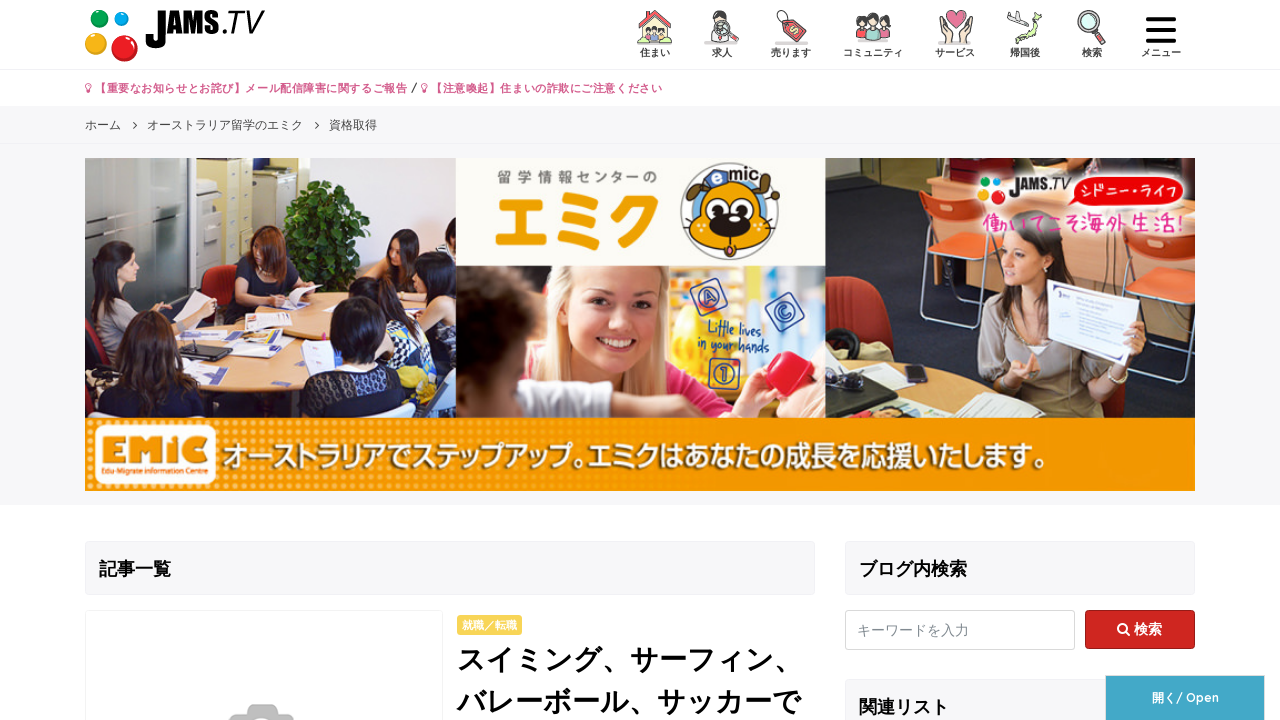

--- FILE ---
content_type: text/html; charset=UTF-8
request_url: https://www.jams.tv/emic/%E8%B3%87%E6%A0%BC%E5%8F%96%E5%BE%97/page/50
body_size: 24885
content:
<!DOCTYPE html>
<!--[if IE 8 ]>
<html lang="jp" class="ie ie8"></html><![endif]-->
<!--[if IE 9 ]>
<html lang="jp" class="ie ie9"></html><![endif]-->
<!--[if !(IE)]><!-->
<html lang="jp">
<!--<![endif]-->

<head>
  <meta charset="utf-8">
  <meta name="viewport" content="width=device-width, initial-scale=1.0, minimum-scale=1.0, maximum-scale=1.0, user-scalable=no">
  <link rel="shortcut icon" type="image/x-icon" href="https://www.jams.tv/wp-content/themes/jams.tv/images/favicon.ico">
  <meta name="author" content="Jams.tv">
  <meta name="google-site-verification" content="o2rZx4FsQPrpGUlhbuCoiSBU8ORw5K9TdZjjrOocmUI" />
    <link rel="stylesheet" href="https://www.jams.tv/wp-content/themes/jams.tv/css/style.min.css?v=20260124131416">
  <!-- HTML5 shim and Respond.js IE8 support of HTML5 elements and media queries -->
  <!--[if lt IE 9]>
    <script src="/js/html5shiv-printshiv.min.js"></script>
    <script src="/js/respond.min.js"></script>
  <![endif]-->
  <script src="https://apis.google.com/js/platform.js" async defer>
    {
      lang: 'ja'
    }
  </script>
  <script src="https://ajax.googleapis.com/ajax/libs/jquery/3.0.0/jquery.min.js" integrity="sha384-THPy051/pYDQGanwU6poAc/hOdQxjnOEXzbT+OuUAFqNqFjL+4IGLBgCJC3ZOShY" crossorigin="anonymous"></script>
  <script type="text/javascript">
  var BASE_URL = "https://www.jams.tv";
  </script>
  <script src="https://www.jams.tv/wp-content/themes/jams.tv/js/banner.js?v=20260124131416"></script>
  <meta name='robots' content='max-image-preview:large' />
	<style>img:is([sizes="auto" i], [sizes^="auto," i]) { contain-intrinsic-size: 3000px 1500px }</style>
	
<!-- This site is optimized with the Yoast SEO Premium plugin v7.1.1 - https://yoast.com/wordpress/plugins/seo/ -->
<title>資格取得 アーカイブ | 50ページ目 (100ページ中) | JAMS.TV</title>
<link rel="canonical" href="https://www.jams.tv/emic/%E8%B3%87%E6%A0%BC%E5%8F%96%E5%BE%97/page/50" />
<link rel="prev" href="https://www.jams.tv/emic/%E8%B3%87%E6%A0%BC%E5%8F%96%E5%BE%97/page/49" />
<link rel="next" href="https://www.jams.tv/emic/%E8%B3%87%E6%A0%BC%E5%8F%96%E5%BE%97/page/51" />
<meta property="og:locale" content="ja_JP" />
<meta property="og:type" content="object" />
<meta property="og:title" content="資格取得 アーカイブ | 50ページ目 (100ページ中) | JAMS.TV" />
<meta property="og:url" content="https://www.jams.tv/emic/%E8%B3%87%E6%A0%BC%E5%8F%96%E5%BE%97/page/50" />
<meta property="og:site_name" content="JAMS.TV" />
<meta name="twitter:card" content="summary" />
<meta name="twitter:title" content="資格取得 アーカイブ | 50ページ目 (100ページ中) | JAMS.TV" />
<meta name="twitter:site" content="@jams_tv" />
<script type='application/ld+json'>{"@context":"https:\/\/schema.org","@type":"Organization","url":"https:\/\/www.jams.tv\/","sameAs":["https:\/\/www.facebook.com\/JAMS.TV","https:\/\/www.instagram.com\/jamstv\/","https:\/\/twitter.com\/jams_tv"],"@id":"#organization","name":"JAMS.TV PTY LTD","logo":"https:\/\/www.jams.tv\/wp-content\/uploads\/2018\/08\/JAMS_logo.png"}</script>
<!-- / Yoast SEO Premium plugin. -->


<link rel="alternate" type="application/rss+xml" title="JAMS.TV &raquo; 資格取得 カテゴリー管理 のフィード" href="https://www.jams.tv/emic/%E8%B3%87%E6%A0%BC%E5%8F%96%E5%BE%97/feed" />
<style id='wp-emoji-styles-inline-css' type='text/css'>

	img.wp-smiley, img.emoji {
		display: inline !important;
		border: none !important;
		box-shadow: none !important;
		height: 1em !important;
		width: 1em !important;
		margin: 0 0.07em !important;
		vertical-align: -0.1em !important;
		background: none !important;
		padding: 0 !important;
	}
</style>
<link rel='stylesheet' id='wp-block-library-css' href='https://www.jams.tv/wp-includes/css/dist/block-library/style.min.css' type='text/css' media='all' />
<style id='classic-theme-styles-inline-css' type='text/css'>
/*! This file is auto-generated */
.wp-block-button__link{color:#fff;background-color:#32373c;border-radius:9999px;box-shadow:none;text-decoration:none;padding:calc(.667em + 2px) calc(1.333em + 2px);font-size:1.125em}.wp-block-file__button{background:#32373c;color:#fff;text-decoration:none}
</style>
<style id='global-styles-inline-css' type='text/css'>
:root{--wp--preset--aspect-ratio--square: 1;--wp--preset--aspect-ratio--4-3: 4/3;--wp--preset--aspect-ratio--3-4: 3/4;--wp--preset--aspect-ratio--3-2: 3/2;--wp--preset--aspect-ratio--2-3: 2/3;--wp--preset--aspect-ratio--16-9: 16/9;--wp--preset--aspect-ratio--9-16: 9/16;--wp--preset--color--black: #000000;--wp--preset--color--cyan-bluish-gray: #abb8c3;--wp--preset--color--white: #ffffff;--wp--preset--color--pale-pink: #f78da7;--wp--preset--color--vivid-red: #cf2e2e;--wp--preset--color--luminous-vivid-orange: #ff6900;--wp--preset--color--luminous-vivid-amber: #fcb900;--wp--preset--color--light-green-cyan: #7bdcb5;--wp--preset--color--vivid-green-cyan: #00d084;--wp--preset--color--pale-cyan-blue: #8ed1fc;--wp--preset--color--vivid-cyan-blue: #0693e3;--wp--preset--color--vivid-purple: #9b51e0;--wp--preset--gradient--vivid-cyan-blue-to-vivid-purple: linear-gradient(135deg,rgba(6,147,227,1) 0%,rgb(155,81,224) 100%);--wp--preset--gradient--light-green-cyan-to-vivid-green-cyan: linear-gradient(135deg,rgb(122,220,180) 0%,rgb(0,208,130) 100%);--wp--preset--gradient--luminous-vivid-amber-to-luminous-vivid-orange: linear-gradient(135deg,rgba(252,185,0,1) 0%,rgba(255,105,0,1) 100%);--wp--preset--gradient--luminous-vivid-orange-to-vivid-red: linear-gradient(135deg,rgba(255,105,0,1) 0%,rgb(207,46,46) 100%);--wp--preset--gradient--very-light-gray-to-cyan-bluish-gray: linear-gradient(135deg,rgb(238,238,238) 0%,rgb(169,184,195) 100%);--wp--preset--gradient--cool-to-warm-spectrum: linear-gradient(135deg,rgb(74,234,220) 0%,rgb(151,120,209) 20%,rgb(207,42,186) 40%,rgb(238,44,130) 60%,rgb(251,105,98) 80%,rgb(254,248,76) 100%);--wp--preset--gradient--blush-light-purple: linear-gradient(135deg,rgb(255,206,236) 0%,rgb(152,150,240) 100%);--wp--preset--gradient--blush-bordeaux: linear-gradient(135deg,rgb(254,205,165) 0%,rgb(254,45,45) 50%,rgb(107,0,62) 100%);--wp--preset--gradient--luminous-dusk: linear-gradient(135deg,rgb(255,203,112) 0%,rgb(199,81,192) 50%,rgb(65,88,208) 100%);--wp--preset--gradient--pale-ocean: linear-gradient(135deg,rgb(255,245,203) 0%,rgb(182,227,212) 50%,rgb(51,167,181) 100%);--wp--preset--gradient--electric-grass: linear-gradient(135deg,rgb(202,248,128) 0%,rgb(113,206,126) 100%);--wp--preset--gradient--midnight: linear-gradient(135deg,rgb(2,3,129) 0%,rgb(40,116,252) 100%);--wp--preset--font-size--small: 13px;--wp--preset--font-size--medium: 20px;--wp--preset--font-size--large: 36px;--wp--preset--font-size--x-large: 42px;--wp--preset--spacing--20: 0.44rem;--wp--preset--spacing--30: 0.67rem;--wp--preset--spacing--40: 1rem;--wp--preset--spacing--50: 1.5rem;--wp--preset--spacing--60: 2.25rem;--wp--preset--spacing--70: 3.38rem;--wp--preset--spacing--80: 5.06rem;--wp--preset--shadow--natural: 6px 6px 9px rgba(0, 0, 0, 0.2);--wp--preset--shadow--deep: 12px 12px 50px rgba(0, 0, 0, 0.4);--wp--preset--shadow--sharp: 6px 6px 0px rgba(0, 0, 0, 0.2);--wp--preset--shadow--outlined: 6px 6px 0px -3px rgba(255, 255, 255, 1), 6px 6px rgba(0, 0, 0, 1);--wp--preset--shadow--crisp: 6px 6px 0px rgba(0, 0, 0, 1);}:where(.is-layout-flex){gap: 0.5em;}:where(.is-layout-grid){gap: 0.5em;}body .is-layout-flex{display: flex;}.is-layout-flex{flex-wrap: wrap;align-items: center;}.is-layout-flex > :is(*, div){margin: 0;}body .is-layout-grid{display: grid;}.is-layout-grid > :is(*, div){margin: 0;}:where(.wp-block-columns.is-layout-flex){gap: 2em;}:where(.wp-block-columns.is-layout-grid){gap: 2em;}:where(.wp-block-post-template.is-layout-flex){gap: 1.25em;}:where(.wp-block-post-template.is-layout-grid){gap: 1.25em;}.has-black-color{color: var(--wp--preset--color--black) !important;}.has-cyan-bluish-gray-color{color: var(--wp--preset--color--cyan-bluish-gray) !important;}.has-white-color{color: var(--wp--preset--color--white) !important;}.has-pale-pink-color{color: var(--wp--preset--color--pale-pink) !important;}.has-vivid-red-color{color: var(--wp--preset--color--vivid-red) !important;}.has-luminous-vivid-orange-color{color: var(--wp--preset--color--luminous-vivid-orange) !important;}.has-luminous-vivid-amber-color{color: var(--wp--preset--color--luminous-vivid-amber) !important;}.has-light-green-cyan-color{color: var(--wp--preset--color--light-green-cyan) !important;}.has-vivid-green-cyan-color{color: var(--wp--preset--color--vivid-green-cyan) !important;}.has-pale-cyan-blue-color{color: var(--wp--preset--color--pale-cyan-blue) !important;}.has-vivid-cyan-blue-color{color: var(--wp--preset--color--vivid-cyan-blue) !important;}.has-vivid-purple-color{color: var(--wp--preset--color--vivid-purple) !important;}.has-black-background-color{background-color: var(--wp--preset--color--black) !important;}.has-cyan-bluish-gray-background-color{background-color: var(--wp--preset--color--cyan-bluish-gray) !important;}.has-white-background-color{background-color: var(--wp--preset--color--white) !important;}.has-pale-pink-background-color{background-color: var(--wp--preset--color--pale-pink) !important;}.has-vivid-red-background-color{background-color: var(--wp--preset--color--vivid-red) !important;}.has-luminous-vivid-orange-background-color{background-color: var(--wp--preset--color--luminous-vivid-orange) !important;}.has-luminous-vivid-amber-background-color{background-color: var(--wp--preset--color--luminous-vivid-amber) !important;}.has-light-green-cyan-background-color{background-color: var(--wp--preset--color--light-green-cyan) !important;}.has-vivid-green-cyan-background-color{background-color: var(--wp--preset--color--vivid-green-cyan) !important;}.has-pale-cyan-blue-background-color{background-color: var(--wp--preset--color--pale-cyan-blue) !important;}.has-vivid-cyan-blue-background-color{background-color: var(--wp--preset--color--vivid-cyan-blue) !important;}.has-vivid-purple-background-color{background-color: var(--wp--preset--color--vivid-purple) !important;}.has-black-border-color{border-color: var(--wp--preset--color--black) !important;}.has-cyan-bluish-gray-border-color{border-color: var(--wp--preset--color--cyan-bluish-gray) !important;}.has-white-border-color{border-color: var(--wp--preset--color--white) !important;}.has-pale-pink-border-color{border-color: var(--wp--preset--color--pale-pink) !important;}.has-vivid-red-border-color{border-color: var(--wp--preset--color--vivid-red) !important;}.has-luminous-vivid-orange-border-color{border-color: var(--wp--preset--color--luminous-vivid-orange) !important;}.has-luminous-vivid-amber-border-color{border-color: var(--wp--preset--color--luminous-vivid-amber) !important;}.has-light-green-cyan-border-color{border-color: var(--wp--preset--color--light-green-cyan) !important;}.has-vivid-green-cyan-border-color{border-color: var(--wp--preset--color--vivid-green-cyan) !important;}.has-pale-cyan-blue-border-color{border-color: var(--wp--preset--color--pale-cyan-blue) !important;}.has-vivid-cyan-blue-border-color{border-color: var(--wp--preset--color--vivid-cyan-blue) !important;}.has-vivid-purple-border-color{border-color: var(--wp--preset--color--vivid-purple) !important;}.has-vivid-cyan-blue-to-vivid-purple-gradient-background{background: var(--wp--preset--gradient--vivid-cyan-blue-to-vivid-purple) !important;}.has-light-green-cyan-to-vivid-green-cyan-gradient-background{background: var(--wp--preset--gradient--light-green-cyan-to-vivid-green-cyan) !important;}.has-luminous-vivid-amber-to-luminous-vivid-orange-gradient-background{background: var(--wp--preset--gradient--luminous-vivid-amber-to-luminous-vivid-orange) !important;}.has-luminous-vivid-orange-to-vivid-red-gradient-background{background: var(--wp--preset--gradient--luminous-vivid-orange-to-vivid-red) !important;}.has-very-light-gray-to-cyan-bluish-gray-gradient-background{background: var(--wp--preset--gradient--very-light-gray-to-cyan-bluish-gray) !important;}.has-cool-to-warm-spectrum-gradient-background{background: var(--wp--preset--gradient--cool-to-warm-spectrum) !important;}.has-blush-light-purple-gradient-background{background: var(--wp--preset--gradient--blush-light-purple) !important;}.has-blush-bordeaux-gradient-background{background: var(--wp--preset--gradient--blush-bordeaux) !important;}.has-luminous-dusk-gradient-background{background: var(--wp--preset--gradient--luminous-dusk) !important;}.has-pale-ocean-gradient-background{background: var(--wp--preset--gradient--pale-ocean) !important;}.has-electric-grass-gradient-background{background: var(--wp--preset--gradient--electric-grass) !important;}.has-midnight-gradient-background{background: var(--wp--preset--gradient--midnight) !important;}.has-small-font-size{font-size: var(--wp--preset--font-size--small) !important;}.has-medium-font-size{font-size: var(--wp--preset--font-size--medium) !important;}.has-large-font-size{font-size: var(--wp--preset--font-size--large) !important;}.has-x-large-font-size{font-size: var(--wp--preset--font-size--x-large) !important;}
:where(.wp-block-post-template.is-layout-flex){gap: 1.25em;}:where(.wp-block-post-template.is-layout-grid){gap: 1.25em;}
:where(.wp-block-columns.is-layout-flex){gap: 2em;}:where(.wp-block-columns.is-layout-grid){gap: 2em;}
:root :where(.wp-block-pullquote){font-size: 1.5em;line-height: 1.6;}
</style>
<style id='akismet-widget-style-inline-css' type='text/css'>

			.a-stats {
				--akismet-color-mid-green: #357b49;
				--akismet-color-white: #fff;
				--akismet-color-light-grey: #f6f7f7;

				max-width: 350px;
				width: auto;
			}

			.a-stats * {
				all: unset;
				box-sizing: border-box;
			}

			.a-stats strong {
				font-weight: 600;
			}

			.a-stats a.a-stats__link,
			.a-stats a.a-stats__link:visited,
			.a-stats a.a-stats__link:active {
				background: var(--akismet-color-mid-green);
				border: none;
				box-shadow: none;
				border-radius: 8px;
				color: var(--akismet-color-white);
				cursor: pointer;
				display: block;
				font-family: -apple-system, BlinkMacSystemFont, 'Segoe UI', 'Roboto', 'Oxygen-Sans', 'Ubuntu', 'Cantarell', 'Helvetica Neue', sans-serif;
				font-weight: 500;
				padding: 12px;
				text-align: center;
				text-decoration: none;
				transition: all 0.2s ease;
			}

			/* Extra specificity to deal with TwentyTwentyOne focus style */
			.widget .a-stats a.a-stats__link:focus {
				background: var(--akismet-color-mid-green);
				color: var(--akismet-color-white);
				text-decoration: none;
			}

			.a-stats a.a-stats__link:hover {
				filter: brightness(110%);
				box-shadow: 0 4px 12px rgba(0, 0, 0, 0.06), 0 0 2px rgba(0, 0, 0, 0.16);
			}

			.a-stats .count {
				color: var(--akismet-color-white);
				display: block;
				font-size: 1.5em;
				line-height: 1.4;
				padding: 0 13px;
				white-space: nowrap;
			}
		
</style>
<link rel="https://api.w.org/" href="https://www.jams.tv/wp-json/" /><meta name="generator" content="Powered by WPBakery Page Builder - drag and drop page builder for WordPress."/>
<noscript><style> .wpb_animate_when_almost_visible { opacity: 1; }</style></noscript><noscript><style id="rocket-lazyload-nojs-css">.rll-youtube-player, [data-lazy-src]{display:none !important;}</style></noscript>  <!-- Global site tag (gtag.js) - Google Analytics -->
<script async src="https://www.googletagmanager.com/gtag/js?id=UA-16712224-6"></script>
<script>
  window.dataLayer = window.dataLayer || [];
  function gtag(){dataLayer.push(arguments);}
  gtag('js', new Date());

  gtag('config', 'UA-16712224-6');
</script>  <!-- Global site tag (gtag.js) - Google Analytics -->
<script async src="https://www.googletagmanager.com/gtag/js?id=G-TZR05C1MM4"></script>
<script>
  window.dataLayer = window.dataLayer || [];
  function gtag(){dataLayer.push(arguments);}
  gtag('js', new Date());

  gtag('config', 'G-TZR05C1MM4');
</script>  <!-- Google Tag Manager -->
<script>(function(w,d,s,l,i){w[l]=w[l]||[];w[l].push({'gtm.start':
new Date().getTime(),event:'gtm.js'});var f=d.getElementsByTagName(s)[0],
j=d.createElement(s),dl=l!='dataLayer'?'&l='+l:'';j.async=true;j.src=
'https://www.googletagmanager.com/gtm.js?id='+i+dl;f.parentNode.insertBefore(j,f);
})(window,document,'script','dataLayer','GTM-W492BK');</script>
<!-- End Google Tag Manager -->  <!-- Facebook Pixel Code -->
<script>
!function(f,b,e,v,n,t,s){if(f.fbq)return;n=f.fbq=function(){n.callMethod?
n.callMethod.apply(n,arguments):n.queue.push(arguments)};if(!f._fbq)f._fbq=n;
n.push=n;n.loaded=!0;n.version='2.0';n.queue=[];t=b.createElement(e);t.async=!0;
t.src=v;s=b.getElementsByTagName(e)[0];s.parentNode.insertBefore(t,s)}(window,
document,'script','https://connect.facebook.net/en_US/fbevents.js');
fbq('init', '1520694798229034'); // Insert your pixel ID here.
fbq('track', 'PageView');
</script>
<noscript><img height="1" width="1" style="display:none"
src="https://www.facebook.com/tr?id=1520694798229034&ev=PageView&noscript=1"
/></noscript>
<!-- DO NOT MODIFY -->
<!-- End Facebook Pixel Code -->
  <script async src="//pagead2.googlesyndication.com/pagead/js/adsbygoogle.js"></script>
<script>
  (adsbygoogle = window.adsbygoogle || []).push({
    google_ad_client: "ca-pub-6744311146821345",
    enable_page_level_ads: true
  });
</script>    <meta name="generator" content="WP Rocket 3.19.1.2" data-wpr-features="wpr_lazyload_images wpr_desktop" /></head>
<body>
  <!-- Google Tag Manager (noscript) -->
<noscript><iframe src="https://www.googletagmanager.com/ns.html?id=GTM-W492BK"
height="0" width="0" style="display:none;visibility:hidden"></iframe></noscript>
<!-- End Google Tag Manager (noscript) -->  <div data-rocket-location-hash="29ccf98f054896b6f93ec33686d41ce1" id="fb-root"></div>
  <script>
  (function(d, s, id) {
    var js, fjs = d.getElementsByTagName(s)[0];
    if (d.getElementById(id)) return;
    js = d.createElement(s);
    js.id = id;
    js.src = "//connect.facebook.net/ja_JP/sdk.js#xfbml=1&version=v2.8";
    fjs.parentNode.insertBefore(js, fjs);
  }(document, 'script', 'facebook-jssdk'));
  </script>
  <div data-rocket-location-hash="d74e7f9adc5bfcaa8360bb5f01c24612" canvas="container">
    <header data-rocket-location-hash="f45f458bc4ab921097d5d05a002bd5e3" class="header-global" id="site-header">
      <div data-rocket-location-hash="a07ea42f7826adb30ee53f29399bc39c" class="container">
        <span class="nav-global__item nav-global__item_trigger mt-sm pull-left hidden-lg-up"><a onclick="gtag('event', 'action', { 'event_category': 'click', 'event_label': 'action/click/hamburger-left/open' });" href="#" class="sb-toggle-left"><img class="menu-icon" src="data:image/svg+xml,%3Csvg%20xmlns='http://www.w3.org/2000/svg'%20viewBox='0%200%200%200'%3E%3C/svg%3E" data-lazy-src="https://www.jams.tv/wp-content/themes/jams.tv/assets/icon/humberger-left.svg" /><noscript><img class="menu-icon" src="https://www.jams.tv/wp-content/themes/jams.tv/assets/icon/humberger-left.svg" /></noscript></a></span>
        <h1 class="header-global__h1">
          <a href="https://www.jams.tv" class="header-global__logo"><img src="data:image/svg+xml,%3Csvg%20xmlns='http://www.w3.org/2000/svg'%20viewBox='0%200%200%200'%3E%3C/svg%3E" onerror="this.onerror=null; this.src='https://www.jams.tv/wp-content/themes/jams.tv/images/JAMS_logo.png'" alt="資格取得 アーカイブ | 50ページ目 (100ページ中) | JAMS.TV" data-lazy-src="https://www.jams.tv/wp-content/themes/jams.tv/images/JAMS_logo.svg"><noscript><img src="https://www.jams.tv/wp-content/themes/jams.tv/images/JAMS_logo.svg" onerror="this.onerror=null; this.src='https://www.jams.tv/wp-content/themes/jams.tv/images/JAMS_logo.png'" alt="資格取得 アーカイブ | 50ページ目 (100ページ中) | JAMS.TV"></noscript></a>
        </h1>
        <nav class="nav-global pull-right">
          <ul class="nav-global__list">
            <li class="nav-global__item"><a href="#" data-toggle="modal" data-target="#modal-classified-accommodations"><img src="data:image/svg+xml,%3Csvg%20xmlns='http://www.w3.org/2000/svg'%20viewBox='0%200%200%200'%3E%3C/svg%3E" data-lazy-src="https://www.jams.tv/wp-content/themes/jams.tv/assets/icon/cls-acm.svg" /><noscript><img src="https://www.jams.tv/wp-content/themes/jams.tv/assets/icon/cls-acm.svg" /></noscript> <div>住まい</div></a></li>
            <li class="nav-global__item"><a href="#" data-toggle="modal" data-target="#modal-classified-jobs"><img src="data:image/svg+xml,%3Csvg%20xmlns='http://www.w3.org/2000/svg'%20viewBox='0%200%200%200'%3E%3C/svg%3E" data-lazy-src="https://www.jams.tv/wp-content/themes/jams.tv/assets/icon/cls-job.svg" /><noscript><img src="https://www.jams.tv/wp-content/themes/jams.tv/assets/icon/cls-job.svg" /></noscript> <div>求人</div></a></li>
                        <li class="nav-global__item"><a href="#" data-toggle="modal" data-target="#modal-classified-sales"><img src="data:image/svg+xml,%3Csvg%20xmlns='http://www.w3.org/2000/svg'%20viewBox='0%200%200%200'%3E%3C/svg%3E" data-lazy-src="https://www.jams.tv/wp-content/themes/jams.tv/assets/icon/cls-sal.svg" /><noscript><img src="https://www.jams.tv/wp-content/themes/jams.tv/assets/icon/cls-sal.svg" /></noscript> <div>売ります</div></a></li>
            <li class="nav-global__item"><a href="#" data-toggle="modal" data-target="#modal-classified-communities"><img src="data:image/svg+xml,%3Csvg%20xmlns='http://www.w3.org/2000/svg'%20viewBox='0%200%200%200'%3E%3C/svg%3E" data-lazy-src="https://www.jams.tv/wp-content/themes/jams.tv/assets/icon/cls-com.svg" /><noscript><img src="https://www.jams.tv/wp-content/themes/jams.tv/assets/icon/cls-com.svg" /></noscript> <div>コミュニティ</div></a></li>
            <li class="nav-global__item"><a href="#" data-toggle="modal" data-target="#modal-classified-services"><img src="data:image/svg+xml,%3Csvg%20xmlns='http://www.w3.org/2000/svg'%20viewBox='0%200%200%200'%3E%3C/svg%3E" data-lazy-src="https://www.jams.tv/wp-content/themes/jams.tv/assets/icon/cls-ser.svg" /><noscript><img src="https://www.jams.tv/wp-content/themes/jams.tv/assets/icon/cls-ser.svg" /></noscript> <div>サービス</div></a></li>
            <li class="nav-global__item"><a href="#" data-toggle="modal" data-target="#modal-classified-japan"><img src="data:image/svg+xml,%3Csvg%20xmlns='http://www.w3.org/2000/svg'%20viewBox='0%200%200%200'%3E%3C/svg%3E" data-lazy-src="https://www.jams.tv/wp-content/themes/jams.tv/assets/icon/cls-jpi.svg" /><noscript><img src="https://www.jams.tv/wp-content/themes/jams.tv/assets/icon/cls-jpi.svg" /></noscript> <div>帰国後</div></a></li>
            <li class="nav-global__item"><a href="#" data-toggle="modal" data-target="#modal-search"><img src="data:image/svg+xml,%3Csvg%20xmlns='http://www.w3.org/2000/svg'%20viewBox='0%200%200%200'%3E%3C/svg%3E" data-lazy-src="https://www.jams.tv/wp-content/themes/jams.tv/assets/icon/search.svg" /><noscript><img src="https://www.jams.tv/wp-content/themes/jams.tv/assets/icon/search.svg" /></noscript> <div>検索</div></a></li>
            <li class="nav-global__item nav-global__item_trigger mt-xs">
            <a onclick="gtag('event', 'action', { 'event_category': 'click', 'event_label': 'action/click/hamburger-right/open' });" href="#" class="sb-toggle-right"><img class="menu-icon" src="data:image/svg+xml,%3Csvg%20xmlns='http://www.w3.org/2000/svg'%20viewBox='0%200%200%200'%3E%3C/svg%3E" data-lazy-src="https://www.jams.tv/wp-content/themes/jams.tv/assets/icon/humberger-right.svg" /><noscript><img class="menu-icon" src="https://www.jams.tv/wp-content/themes/jams.tv/assets/icon/humberger-right.svg" /></noscript> <div>メニュー</div></a>
            </li>
          </ul>
        </nav>
      </div>
    </header>
        <div data-rocket-location-hash="0841f15ebf099eeaba6f2c7f735d0671" class="container">
      <div data-rocket-location-hash="ca722c0fa35488ed8b185d1aa84c8a90" class="row">
        <div class="col-12">
          <p class="font-weight-bold my-2 small">
                        <a class="text-danger" href="https://www.jams.tv/announcement/279149"><i class="fa fa-lightbulb-o" aria-hidden="true"></i> 【重要なお知らせとお詫び】メール配信障害に関するご報告</a> / 
            <a class="text-danger" href="https://www.jams.tv/announcement/164073"><i class="fa fa-lightbulb-o" aria-hidden="true"></i> 【注意喚起】住まいの詐欺にご注意ください</a>
                      </p>
        </div>
      </div>
    </div>
        <div data-rocket-location-hash="b09ddf1b483e1a74181518c9c247937b" id="confirm-alert" class="confirm-alert" style="display:none;">
      <div data-rocket-location-hash="47578d4d6594a6626e764d2251957569" class="alert alert-dismissible fade show" role="alert">
        <span>本人確認メールをお送りしました。<a href="#" onclick="resendConfirmation('https://www.jams.tv/classifieds/confirmation/resend')">メールを再送信する</a></span>
        <a class="close alert__confirm" data-dismiss="alert" aria-label="Close" onclick="forgetConfirmation('https://www.jams.tv/classifieds/confirmation/forget')">
          <span aria-hidden="true">&times;</span>
        </a>
      </div>
    </div>
<!-- slugに空データを代入してbanner.jsのslug引数に渡す -->
<script type="text/javascript">
  var slug = '';
</script>

  <div class="nav-breadcrumb">
    <div data-rocket-location-hash="f117ee89930d3a249ddbfc02370ddefa" class="container">
      <ol class="nav-breadcrumb__list" itemscope itemtype="http://schema.org/BreadcrumbList">
        <li class="nav-breadcrumb__item" itemprop="itemListElement" itemscope itemtype="http://schema.org/ListItem">
          <a itemtype="http://schema.org/Thing" itemprop="item" href="https://www.jams.tv">
            <span itemprop="name">ホーム</span>
          </a>
          <meta itemprop="position" content="1" />
        </li>
        <li class="nav-breadcrumb__item" itemprop="itemListElement" itemscope itemtype="http://schema.org/ListItem">
          <a itemtype="http://schema.org/Thing" itemprop="item" href="/author/emic">
            <span itemprop="name">オーストラリア留学のエミク</span>
          </a>
          <meta itemprop="position" content="2" />
        </li>
        <li class="nav-breadcrumb__item" itemprop="itemListElement" itemscope itemtype="http://schema.org/ListItem">
          <a itemtype="http://schema.org/Thing" itemprop="item" href="/emic/%E8%B3%87%E6%A0%BC%E5%8F%96%E5%BE%97/page/50">
            <span itemprop="name">資格取得</span>
          </a>
          <meta itemprop="position" content="3" />
        </li>
      </ol>
    </div>
  </div>
  <div data-rocket-location-hash="00dff2dde227d8830ec71ac8ff4418d7" class="hero-bnr">
    <div data-rocket-location-hash="86e7759ebf0c59d073be9e2ac56e107d" class="container">
                  <h2 class="hero-bnr__markup">
        <a href="/author/emic"><img class="hero-bnr__img" src="data:image/svg+xml,%3Csvg%20xmlns='http://www.w3.org/2000/svg'%20viewBox='0%200%200%200'%3E%3C/svg%3E" alt="emic" data-lazy-src="https://www.jams.tv/wp-content/themes/jams.tv/images/author-list-bg/emic.jpg?v=20260124131416"><noscript><img class="hero-bnr__img" src="https://www.jams.tv/wp-content/themes/jams.tv/images/author-list-bg/emic.jpg?v=20260124131416" alt="emic"></noscript></a>
      </h2>
          </div>
  </div>
  <div data-rocket-location-hash="d2711c82eb7b86d1c8222e696ec796d9" class="container my-4">
    <div data-rocket-location-hash="886052d89aa58b7a0d9180233ecfb60b" class="row">
      <div class="col-lg-8">
        <section>
          <h2 class="section-title">記事一覧</h2>
                                                  <article class="entry-list is-big is-label">
            <div class="row row-all-15 row-10">
              <div class="col-4 col-md-6">
                <a class="entry-list__img" href="https://www.jams.tv/job/56257">

                <!-- Featuredイメージを取得 -->
                                  <img class="" src="data:image/svg+xml,%3Csvg%20xmlns='http://www.w3.org/2000/svg'%20viewBox='0%200%200%200'%3E%3C/svg%3E" data-lazy-src="https://www.jams.tv/wp-content/themes/jams.tv/images/no-images360-270.png"><noscript><img class="" src="https://www.jams.tv/wp-content/themes/jams.tv/images/no-images360-270.png"></noscript>
                                </a>
              </div>
              <div class="col-8 col-md-6">
                <div class="entry-list__box">
                  <a href="/job"><span class="badge badge-yellow">就職／転職</span></a>                  <h2 class="entry-list__title"><a href="https://www.jams.tv/job/56257" class="text-default">スイミング、サーフィン、バレーボール、サッカーで学生ビザが取...</a></h2>
                  <div class="hidden-sm-down entry-list__excerpt">
                    <p>オーストラリアで学生をしながら、好きなスポーツの勉強ができたら。。



そんな夢がかなうコースができました！！



&nbsp;





	Swimming

	Brazilian Jiu Jitsu (BJJ)

	Surfing

	Volleyball

	Soccer





&nbsp;



から実技を選択できるのです！



&nbsp;



実際の内容は



以下をご参考に。。





Leadersh…</p>
                  </div>
                  <div class="row row-0 align-items-start">
                    <div class="col-8">
                      <span class="entry-list__author"> <a href="/author/emic"><img alt='アバター画像' src="data:image/svg+xml,%3Csvg%20xmlns='http://www.w3.org/2000/svg'%20viewBox='0%200%2032%2032'%3E%3C/svg%3E" data-lazy-srcset='https://www.jams.tv/wp-content/uploads/client_images/emic-64x64.jpg 2x' class='avatar avatar-32 photo' height='32' width='32' decoding='async' data-lazy-src="https://www.jams.tv/wp-content/uploads/client_images/emic-96x96.jpg"/><noscript><img alt='アバター画像' src='https://www.jams.tv/wp-content/uploads/client_images/emic-96x96.jpg' srcset='https://www.jams.tv/wp-content/uploads/client_images/emic-64x64.jpg 2x' class='avatar avatar-32 photo' height='32' width='32' decoding='async'/></noscript></a> <a href="/author/emic">オーストラリア留学のエミク</a></span>
                    </div>
                    <div class="col-4">
                      <div class="text-right">
                        <time datetime="2014.02.07">2014.02.07</time>
                      </div>
                    </div>
                  </div>
                </div>
              </div>
            </div>
                      </article>
          
          <!-- 15件目にGoogle Adsのインフィード広告を表示 -->
          
          <!-- ループ解除 -->
                              <article class="entry-list is-label">
            <div class="row row-all-15 row-10">
              <div class="col-4 col-md-3">
                <a class="entry-list__img" href="https://www.jams.tv/job/56238">
                                  <img class="" src="data:image/svg+xml,%3Csvg%20xmlns='http://www.w3.org/2000/svg'%20viewBox='0%200%200%200'%3E%3C/svg%3E" data-lazy-src="https://www.jams.tv/wp-content/themes/jams.tv/images/no-images360-270.png"><noscript><img class="" src="https://www.jams.tv/wp-content/themes/jams.tv/images/no-images360-270.png"></noscript>
                                </a>
              </div>
              <div class="col-8 col-md-9">
                <div class="entry-list__box">
                  <a href="/job"><span class="badge badge-yellow">就職／転職</span></a>                  <h2 class="entry-list__title"><a href="https://www.jams.tv/job/56238" class="text-default">看護師で永住権を取られた亜里沙さんを紹介します。</a></h2>
                  <div class="hidden-sm-down entry-list__excerpt">
                    <p>Q1.お名前とお住まいを教えてください。



&nbsp;



小堀亜里沙です。Wollstonecraftに住んでいます。



&nbsp;



Q2. 晴れて永住権を取得されたということで、おめでとうございます！！永…</p>
                  </div>
                  <div class="row row-0 align-items-start">
                    <div class="col-8">
                      <span class="entry-list__author"> <a href="/author/emic"><img alt='アバター画像' src="data:image/svg+xml,%3Csvg%20xmlns='http://www.w3.org/2000/svg'%20viewBox='0%200%2032%2032'%3E%3C/svg%3E" data-lazy-srcset='https://www.jams.tv/wp-content/uploads/client_images/emic-64x64.jpg 2x' class='avatar avatar-32 photo' height='32' width='32' decoding='async' data-lazy-src="https://www.jams.tv/wp-content/uploads/client_images/emic-96x96.jpg"/><noscript><img alt='アバター画像' src='https://www.jams.tv/wp-content/uploads/client_images/emic-96x96.jpg' srcset='https://www.jams.tv/wp-content/uploads/client_images/emic-64x64.jpg 2x' class='avatar avatar-32 photo' height='32' width='32' decoding='async'/></noscript></a> <a href="/author/emic">オーストラリア留学のエミク</a></span>
                    </div>
                    <div class="col-4">
                      <div class="text-right">
                        <time datetime="2014.02.06">2014.02.06</time>
                      </div>
                    </div>
                  </div>
                </div>
              </div>
            </div>
                      </article>
          
          <!-- 15件目にGoogle Adsのインフィード広告を表示 -->
          
          <!-- ループ解除 -->
                              <article class="entry-list is-label">
            <div class="row row-all-15 row-10">
              <div class="col-4 col-md-3">
                <a class="entry-list__img" href="https://www.jams.tv/job/56237">
                                  <img class="" src="data:image/svg+xml,%3Csvg%20xmlns='http://www.w3.org/2000/svg'%20viewBox='0%200%200%200'%3E%3C/svg%3E" data-lazy-src="https://www.jams.tv/wp-content/themes/jams.tv/images/no-images360-270.png"><noscript><img class="" src="https://www.jams.tv/wp-content/themes/jams.tv/images/no-images360-270.png"></noscript>
                                </a>
              </div>
              <div class="col-8 col-md-9">
                <div class="entry-list__box">
                  <a href="/job"><span class="badge badge-yellow">就職／転職</span></a>                  <h2 class="entry-list__title"><a href="https://www.jams.tv/job/56237" class="text-default">ケンブリッジ検定オープンデー開催！</a></h2>
                  <div class="hidden-sm-down entry-list__excerpt">
                    <p>一度取得すれば一生モノのケンブリッジ検定。

資格だけでなく、英語力を短期間で上げる、

先生や仲間が一緒なので 仲良くなれる、という利点もありますね。



さて、では、実際どんな授業な…</p>
                  </div>
                  <div class="row row-0 align-items-start">
                    <div class="col-8">
                      <span class="entry-list__author"> <a href="/author/emic"><img alt='アバター画像' src="data:image/svg+xml,%3Csvg%20xmlns='http://www.w3.org/2000/svg'%20viewBox='0%200%2032%2032'%3E%3C/svg%3E" data-lazy-srcset='https://www.jams.tv/wp-content/uploads/client_images/emic-64x64.jpg 2x' class='avatar avatar-32 photo' height='32' width='32' decoding='async' data-lazy-src="https://www.jams.tv/wp-content/uploads/client_images/emic-96x96.jpg"/><noscript><img alt='アバター画像' src='https://www.jams.tv/wp-content/uploads/client_images/emic-96x96.jpg' srcset='https://www.jams.tv/wp-content/uploads/client_images/emic-64x64.jpg 2x' class='avatar avatar-32 photo' height='32' width='32' decoding='async'/></noscript></a> <a href="/author/emic">オーストラリア留学のエミク</a></span>
                    </div>
                    <div class="col-4">
                      <div class="text-right">
                        <time datetime="2014.02.05">2014.02.05</time>
                      </div>
                    </div>
                  </div>
                </div>
              </div>
            </div>
                      </article>
          
          <!-- 15件目にGoogle Adsのインフィード広告を表示 -->
          
          <!-- ループ解除 -->
                              <article class="entry-list is-label">
            <div class="row row-all-15 row-10">
              <div class="col-4 col-md-3">
                <a class="entry-list__img" href="https://www.jams.tv/job/56185">
                                  <img class="" src="data:image/svg+xml,%3Csvg%20xmlns='http://www.w3.org/2000/svg'%20viewBox='0%200%200%200'%3E%3C/svg%3E" data-lazy-src="https://www.jams.tv/wp-content/themes/jams.tv/images/no-images360-270.png"><noscript><img class="" src="https://www.jams.tv/wp-content/themes/jams.tv/images/no-images360-270.png"></noscript>
                                </a>
              </div>
              <div class="col-8 col-md-9">
                <div class="entry-list__box">
                  <a href="/job"><span class="badge badge-yellow">就職／転職</span></a>                  <h2 class="entry-list__title"><a href="https://www.jams.tv/job/56185" class="text-default">短期間で介護の資格を取得したい方に朗報です！！</a></h2>
                  <div class="hidden-sm-down entry-list__excerpt">
                    <p>シドニーの英語学校で、まず英語力を上げ、その間もしくはその後に



短期でCertificate III in Aged Care（介護）が取得できるところがあります！



&nbsp;



通常6か月かかって取得できる…</p>
                  </div>
                  <div class="row row-0 align-items-start">
                    <div class="col-8">
                      <span class="entry-list__author"> <a href="/author/emic"><img alt='アバター画像' src="data:image/svg+xml,%3Csvg%20xmlns='http://www.w3.org/2000/svg'%20viewBox='0%200%2032%2032'%3E%3C/svg%3E" data-lazy-srcset='https://www.jams.tv/wp-content/uploads/client_images/emic-64x64.jpg 2x' class='avatar avatar-32 photo' height='32' width='32' decoding='async' data-lazy-src="https://www.jams.tv/wp-content/uploads/client_images/emic-96x96.jpg"/><noscript><img alt='アバター画像' src='https://www.jams.tv/wp-content/uploads/client_images/emic-96x96.jpg' srcset='https://www.jams.tv/wp-content/uploads/client_images/emic-64x64.jpg 2x' class='avatar avatar-32 photo' height='32' width='32' decoding='async'/></noscript></a> <a href="/author/emic">オーストラリア留学のエミク</a></span>
                    </div>
                    <div class="col-4">
                      <div class="text-right">
                        <time datetime="2014.02.04">2014.02.04</time>
                      </div>
                    </div>
                  </div>
                </div>
              </div>
            </div>
                      </article>
          
          <!-- 15件目にGoogle Adsのインフィード広告を表示 -->
          
          <!-- ループ解除 -->
                              <article class="entry-list is-label">
            <div class="row row-all-15 row-10">
              <div class="col-4 col-md-3">
                <a class="entry-list__img" href="https://www.jams.tv/job/56187">
                                  <img class="" src="data:image/svg+xml,%3Csvg%20xmlns='http://www.w3.org/2000/svg'%20viewBox='0%200%200%200'%3E%3C/svg%3E" data-lazy-src="https://www.jams.tv/wp-content/themes/jams.tv/images/no-images360-270.png"><noscript><img class="" src="https://www.jams.tv/wp-content/themes/jams.tv/images/no-images360-270.png"></noscript>
                                </a>
              </div>
              <div class="col-8 col-md-9">
                <div class="entry-list__box">
                  <a href="/job"><span class="badge badge-yellow">就職／転職</span></a>                  <h2 class="entry-list__title"><a href="https://www.jams.tv/job/56187" class="text-default">フィルム、アニメーション、IT（携帯のアプリケーション）の学...</a></h2>
                  <div class="hidden-sm-down entry-list__excerpt">
                    <p>フィルム、アニメーション、IT（携帯のアプリケーション）の学校のオープンデーが水曜日にあります！



他にも、ゲーム作成やデザインなどが学べます。



&nbsp;



日時：　2月5日（水）18…</p>
                  </div>
                  <div class="row row-0 align-items-start">
                    <div class="col-8">
                      <span class="entry-list__author"> <a href="/author/emic"><img alt='アバター画像' src="data:image/svg+xml,%3Csvg%20xmlns='http://www.w3.org/2000/svg'%20viewBox='0%200%2032%2032'%3E%3C/svg%3E" data-lazy-srcset='https://www.jams.tv/wp-content/uploads/client_images/emic-64x64.jpg 2x' class='avatar avatar-32 photo' height='32' width='32' decoding='async' data-lazy-src="https://www.jams.tv/wp-content/uploads/client_images/emic-96x96.jpg"/><noscript><img alt='アバター画像' src='https://www.jams.tv/wp-content/uploads/client_images/emic-96x96.jpg' srcset='https://www.jams.tv/wp-content/uploads/client_images/emic-64x64.jpg 2x' class='avatar avatar-32 photo' height='32' width='32' decoding='async'/></noscript></a> <a href="/author/emic">オーストラリア留学のエミク</a></span>
                    </div>
                    <div class="col-4">
                      <div class="text-right">
                        <time datetime="2014.02.02">2014.02.02</time>
                      </div>
                    </div>
                  </div>
                </div>
              </div>
            </div>
                      </article>
          
          <!-- 15件目にGoogle Adsのインフィード広告を表示 -->
          
          <!-- ループ解除 -->
                              <article class="entry-list is-label">
            <div class="row row-all-15 row-10">
              <div class="col-4 col-md-3">
                <a class="entry-list__img" href="https://www.jams.tv/job/56184">
                                  <img class="" src="data:image/svg+xml,%3Csvg%20xmlns='http://www.w3.org/2000/svg'%20viewBox='0%200%200%200'%3E%3C/svg%3E" data-lazy-src="https://www.jams.tv/wp-content/themes/jams.tv/images/no-images360-270.png"><noscript><img class="" src="https://www.jams.tv/wp-content/themes/jams.tv/images/no-images360-270.png"></noscript>
                                </a>
              </div>
              <div class="col-8 col-md-9">
                <div class="entry-list__box">
                  <a href="/job"><span class="badge badge-yellow">就職／転職</span></a>                  <h2 class="entry-list__title"><a href="https://www.jams.tv/job/56184" class="text-default">専門学校で英語を勉強できるところがあります！</a></h2>
                  <div class="hidden-sm-down entry-list__excerpt">
                    <p>専門学校には行きたいけれど、英語力がまだ足りない。。



そんな方に朗報です！



専門の勉強が週2日、そのほかは英語の勉強ができる専門学校があるのです！！



しかも、Pre-Intermediate…</p>
                  </div>
                  <div class="row row-0 align-items-start">
                    <div class="col-8">
                      <span class="entry-list__author"> <a href="/author/emic"><img alt='アバター画像' src="data:image/svg+xml,%3Csvg%20xmlns='http://www.w3.org/2000/svg'%20viewBox='0%200%2032%2032'%3E%3C/svg%3E" data-lazy-srcset='https://www.jams.tv/wp-content/uploads/client_images/emic-64x64.jpg 2x' class='avatar avatar-32 photo' height='32' width='32' decoding='async' data-lazy-src="https://www.jams.tv/wp-content/uploads/client_images/emic-96x96.jpg"/><noscript><img alt='アバター画像' src='https://www.jams.tv/wp-content/uploads/client_images/emic-96x96.jpg' srcset='https://www.jams.tv/wp-content/uploads/client_images/emic-64x64.jpg 2x' class='avatar avatar-32 photo' height='32' width='32' decoding='async'/></noscript></a> <a href="/author/emic">オーストラリア留学のエミク</a></span>
                    </div>
                    <div class="col-4">
                      <div class="text-right">
                        <time datetime="2014.02.01">2014.02.01</time>
                      </div>
                    </div>
                  </div>
                </div>
              </div>
            </div>
                      </article>
          
          <!-- 15件目にGoogle Adsのインフィード広告を表示 -->
          
          <!-- ループ解除 -->
                              <article class="entry-list is-label">
            <div class="row row-all-15 row-10">
              <div class="col-4 col-md-3">
                <a class="entry-list__img" href="https://www.jams.tv/job/56090">
                                  <img class="" src="data:image/svg+xml,%3Csvg%20xmlns='http://www.w3.org/2000/svg'%20viewBox='0%200%200%200'%3E%3C/svg%3E" data-lazy-src="https://www.jams.tv/wp-content/themes/jams.tv/images/no-images360-270.png"><noscript><img class="" src="https://www.jams.tv/wp-content/themes/jams.tv/images/no-images360-270.png"></noscript>
                                </a>
              </div>
              <div class="col-8 col-md-9">
                <div class="entry-list__box">
                  <a href="/job"><span class="badge badge-yellow">就職／転職</span></a>                  <h2 class="entry-list__title"><a href="https://www.jams.tv/job/56090" class="text-default">ケンブリッジ検定オープンデー開催！</a></h2>
                  <div class="hidden-sm-down entry-list__excerpt">
                    <p>一度取得すれば一生モノのケンブリッジ検定。

資格だけでなく、英語力を短期間で上げる、

先生や仲間が一緒なので 仲良くなれる、という利点もありますね。



さて、では、実際どんな授業な…</p>
                  </div>
                  <div class="row row-0 align-items-start">
                    <div class="col-8">
                      <span class="entry-list__author"> <a href="/author/emic"><img alt='アバター画像' src="data:image/svg+xml,%3Csvg%20xmlns='http://www.w3.org/2000/svg'%20viewBox='0%200%2032%2032'%3E%3C/svg%3E" data-lazy-srcset='https://www.jams.tv/wp-content/uploads/client_images/emic-64x64.jpg 2x' class='avatar avatar-32 photo' height='32' width='32' decoding='async' data-lazy-src="https://www.jams.tv/wp-content/uploads/client_images/emic-96x96.jpg"/><noscript><img alt='アバター画像' src='https://www.jams.tv/wp-content/uploads/client_images/emic-96x96.jpg' srcset='https://www.jams.tv/wp-content/uploads/client_images/emic-64x64.jpg 2x' class='avatar avatar-32 photo' height='32' width='32' decoding='async'/></noscript></a> <a href="/author/emic">オーストラリア留学のエミク</a></span>
                    </div>
                    <div class="col-4">
                      <div class="text-right">
                        <time datetime="2014.01.27">2014.01.27</time>
                      </div>
                    </div>
                  </div>
                </div>
              </div>
            </div>
                      </article>
          
          <!-- 15件目にGoogle Adsのインフィード広告を表示 -->
          
          <!-- ループ解除 -->
                              <article class="entry-list is-label">
            <div class="row row-all-15 row-10">
              <div class="col-4 col-md-3">
                <a class="entry-list__img" href="https://www.jams.tv/job/56089">
                                  <img class="" src="data:image/svg+xml,%3Csvg%20xmlns='http://www.w3.org/2000/svg'%20viewBox='0%200%200%200'%3E%3C/svg%3E" data-lazy-src="https://www.jams.tv/wp-content/themes/jams.tv/images/no-images360-270.png"><noscript><img class="" src="https://www.jams.tv/wp-content/themes/jams.tv/images/no-images360-270.png"></noscript>
                                </a>
              </div>
              <div class="col-8 col-md-9">
                <div class="entry-list__box">
                  <a href="/job"><span class="badge badge-yellow">就職／転職</span></a>                  <h2 class="entry-list__title"><a href="https://www.jams.tv/job/56089" class="text-default">ビザサポートの可能性あり！！オーストラリアでの就職の夢を現実...</a></h2>
                  <div class="hidden-sm-down entry-list__excerpt">
                    <p>一部の専門学校で資格を取得した後、専門学校がビザのスポンサーになってくれて約1年、働けるビザが出ることをご存じでしょうか？



&nbsp;



&nbsp;



今回、さらにその学校が増えました！…</p>
                  </div>
                  <div class="row row-0 align-items-start">
                    <div class="col-8">
                      <span class="entry-list__author"> <a href="/author/emic"><img alt='アバター画像' src="data:image/svg+xml,%3Csvg%20xmlns='http://www.w3.org/2000/svg'%20viewBox='0%200%2032%2032'%3E%3C/svg%3E" data-lazy-srcset='https://www.jams.tv/wp-content/uploads/client_images/emic-64x64.jpg 2x' class='avatar avatar-32 photo' height='32' width='32' decoding='async' data-lazy-src="https://www.jams.tv/wp-content/uploads/client_images/emic-96x96.jpg"/><noscript><img alt='アバター画像' src='https://www.jams.tv/wp-content/uploads/client_images/emic-96x96.jpg' srcset='https://www.jams.tv/wp-content/uploads/client_images/emic-64x64.jpg 2x' class='avatar avatar-32 photo' height='32' width='32' decoding='async'/></noscript></a> <a href="/author/emic">オーストラリア留学のエミク</a></span>
                    </div>
                    <div class="col-4">
                      <div class="text-right">
                        <time datetime="2014.01.26">2014.01.26</time>
                      </div>
                    </div>
                  </div>
                </div>
              </div>
            </div>
                      </article>
          
          <!-- 15件目にGoogle Adsのインフィード広告を表示 -->
          
          <!-- ループ解除 -->
                              <article class="entry-list is-label">
            <div class="row row-all-15 row-10">
              <div class="col-4 col-md-3">
                <a class="entry-list__img" href="https://www.jams.tv/job/56087">
                                  <img class="" src="data:image/svg+xml,%3Csvg%20xmlns='http://www.w3.org/2000/svg'%20viewBox='0%200%200%200'%3E%3C/svg%3E" data-lazy-src="https://www.jams.tv/wp-content/themes/jams.tv/images/no-images360-270.png"><noscript><img class="" src="https://www.jams.tv/wp-content/themes/jams.tv/images/no-images360-270.png"></noscript>
                                </a>
              </div>
              <div class="col-8 col-md-9">
                <div class="entry-list__box">
                  <a href="/job"><span class="badge badge-yellow">就職／転職</span></a>                  <h2 class="entry-list__title"><a href="https://www.jams.tv/job/56087" class="text-default">有給ワークエクスペリエンス付のホスピタリティの学校があるのを...</a></h2>
                  <div class="hidden-sm-down entry-list__excerpt">
                    <p>有給ワークエクスペリエンス付のホスピタリティの学校があるのをご存じですか？

資格を取得しながら、経験をつんで、しかもお給料ももらえる、そんな学校があるのです。

しかも、もともとは…</p>
                  </div>
                  <div class="row row-0 align-items-start">
                    <div class="col-8">
                      <span class="entry-list__author"> <a href="/author/emic"><img alt='アバター画像' src="data:image/svg+xml,%3Csvg%20xmlns='http://www.w3.org/2000/svg'%20viewBox='0%200%2032%2032'%3E%3C/svg%3E" data-lazy-srcset='https://www.jams.tv/wp-content/uploads/client_images/emic-64x64.jpg 2x' class='avatar avatar-32 photo' height='32' width='32' decoding='async' data-lazy-src="https://www.jams.tv/wp-content/uploads/client_images/emic-96x96.jpg"/><noscript><img alt='アバター画像' src='https://www.jams.tv/wp-content/uploads/client_images/emic-96x96.jpg' srcset='https://www.jams.tv/wp-content/uploads/client_images/emic-64x64.jpg 2x' class='avatar avatar-32 photo' height='32' width='32' decoding='async'/></noscript></a> <a href="/author/emic">オーストラリア留学のエミク</a></span>
                    </div>
                    <div class="col-4">
                      <div class="text-right">
                        <time datetime="2014.01.24">2014.01.24</time>
                      </div>
                    </div>
                  </div>
                </div>
              </div>
            </div>
                      </article>
          
          <!-- 15件目にGoogle Adsのインフィード広告を表示 -->
          
          <!-- ループ解除 -->
                              <article class="entry-list is-label">
            <div class="row row-all-15 row-10">
              <div class="col-4 col-md-3">
                <a class="entry-list__img" href="https://www.jams.tv/job/56080">
                                  <img class="" src="data:image/svg+xml,%3Csvg%20xmlns='http://www.w3.org/2000/svg'%20viewBox='0%200%200%200'%3E%3C/svg%3E" data-lazy-src="https://www.jams.tv/wp-content/themes/jams.tv/images/no-images360-270.png"><noscript><img class="" src="https://www.jams.tv/wp-content/themes/jams.tv/images/no-images360-270.png"></noscript>
                                </a>
              </div>
              <div class="col-8 col-md-9">
                <div class="entry-list__box">
                  <a href="/job"><span class="badge badge-yellow">就職／転職</span></a>                  <h2 class="entry-list__title"><a href="https://www.jams.tv/job/56080" class="text-default">学生だけれど、本気でビジネスを立ち上げたい方へ　２月４日　１...</a></h2>
                  <div class="hidden-sm-down entry-list__excerpt">
                    <p>あなたの夢がかなう、ビジネス学校ができました！



三つのビジネスをしてきた先輩から学べるまたとない機会です！

実践に移せるビジネスを勉強し、実践したい方のみ入学可能

しかも、iPad…</p>
                  </div>
                  <div class="row row-0 align-items-start">
                    <div class="col-8">
                      <span class="entry-list__author"> <a href="/author/emic"><img alt='アバター画像' src="data:image/svg+xml,%3Csvg%20xmlns='http://www.w3.org/2000/svg'%20viewBox='0%200%2032%2032'%3E%3C/svg%3E" data-lazy-srcset='https://www.jams.tv/wp-content/uploads/client_images/emic-64x64.jpg 2x' class='avatar avatar-32 photo' height='32' width='32' decoding='async' data-lazy-src="https://www.jams.tv/wp-content/uploads/client_images/emic-96x96.jpg"/><noscript><img alt='アバター画像' src='https://www.jams.tv/wp-content/uploads/client_images/emic-96x96.jpg' srcset='https://www.jams.tv/wp-content/uploads/client_images/emic-64x64.jpg 2x' class='avatar avatar-32 photo' height='32' width='32' decoding='async'/></noscript></a> <a href="/author/emic">オーストラリア留学のエミク</a></span>
                    </div>
                    <div class="col-4">
                      <div class="text-right">
                        <time datetime="2014.01.23">2014.01.23</time>
                      </div>
                    </div>
                  </div>
                </div>
              </div>
            </div>
                      </article>
          
          <!-- 15件目にGoogle Adsのインフィード広告を表示 -->
          
          <!-- ループ解除 -->
                              <article class="entry-list is-label">
            <div class="row row-all-15 row-10">
              <div class="col-4 col-md-3">
                <a class="entry-list__img" href="https://www.jams.tv/job/56078">
                                  <img class="" src="data:image/svg+xml,%3Csvg%20xmlns='http://www.w3.org/2000/svg'%20viewBox='0%200%200%200'%3E%3C/svg%3E" data-lazy-src="https://www.jams.tv/wp-content/themes/jams.tv/images/no-images360-270.png"><noscript><img class="" src="https://www.jams.tv/wp-content/themes/jams.tv/images/no-images360-270.png"></noscript>
                                </a>
              </div>
              <div class="col-8 col-md-9">
                <div class="entry-list__box">
                  <a href="/job"><span class="badge badge-yellow">就職／転職</span></a>                  <h2 class="entry-list__title"><a href="https://www.jams.tv/job/56078" class="text-default">スイミング、サーフィン、バレーボール、サッカーで学生ビザが取...</a></h2>
                  <div class="hidden-sm-down entry-list__excerpt">
                    <p>オーストラリアで学生をしながら、好きなスポーツの勉強ができたら。。



そんな夢がかなうコースができました！！



&nbsp;





	Swimming

	Brazilian Jiu Jitsu (BJJ)

	Surfing

	Volle…</p>
                  </div>
                  <div class="row row-0 align-items-start">
                    <div class="col-8">
                      <span class="entry-list__author"> <a href="/author/emic"><img alt='アバター画像' src="data:image/svg+xml,%3Csvg%20xmlns='http://www.w3.org/2000/svg'%20viewBox='0%200%2032%2032'%3E%3C/svg%3E" data-lazy-srcset='https://www.jams.tv/wp-content/uploads/client_images/emic-64x64.jpg 2x' class='avatar avatar-32 photo' height='32' width='32' decoding='async' data-lazy-src="https://www.jams.tv/wp-content/uploads/client_images/emic-96x96.jpg"/><noscript><img alt='アバター画像' src='https://www.jams.tv/wp-content/uploads/client_images/emic-96x96.jpg' srcset='https://www.jams.tv/wp-content/uploads/client_images/emic-64x64.jpg 2x' class='avatar avatar-32 photo' height='32' width='32' decoding='async'/></noscript></a> <a href="/author/emic">オーストラリア留学のエミク</a></span>
                    </div>
                    <div class="col-4">
                      <div class="text-right">
                        <time datetime="2014.01.21">2014.01.21</time>
                      </div>
                    </div>
                  </div>
                </div>
              </div>
            </div>
                      </article>
          
          <!-- 15件目にGoogle Adsのインフィード広告を表示 -->
          
          <!-- ループ解除 -->
                              <article class="entry-list is-label">
            <div class="row row-all-15 row-10">
              <div class="col-4 col-md-3">
                <a class="entry-list__img" href="https://www.jams.tv/job/56015">
                                  <img class="" src="data:image/svg+xml,%3Csvg%20xmlns='http://www.w3.org/2000/svg'%20viewBox='0%200%200%200'%3E%3C/svg%3E" data-lazy-src="https://www.jams.tv/wp-content/themes/jams.tv/images/no-images360-270.png"><noscript><img class="" src="https://www.jams.tv/wp-content/themes/jams.tv/images/no-images360-270.png"></noscript>
                                </a>
              </div>
              <div class="col-8 col-md-9">
                <div class="entry-list__box">
                  <a href="/job"><span class="badge badge-yellow">就職／転職</span></a>                  <h2 class="entry-list__title"><a href="https://www.jams.tv/job/56015" class="text-default">ケンブリッジ検定オープンデー開催！</a></h2>
                  <div class="hidden-sm-down entry-list__excerpt">
                    <p>一度取得すれば一生モノのケンブリッジ検定。

資格だけでなく、英語力を短期間で上げる、

先生や仲間が一緒なので 仲良くなれる、という利点もありますね。



さて、では、実際どんな授業な…</p>
                  </div>
                  <div class="row row-0 align-items-start">
                    <div class="col-8">
                      <span class="entry-list__author"> <a href="/author/emic"><img alt='アバター画像' src="data:image/svg+xml,%3Csvg%20xmlns='http://www.w3.org/2000/svg'%20viewBox='0%200%2032%2032'%3E%3C/svg%3E" data-lazy-srcset='https://www.jams.tv/wp-content/uploads/client_images/emic-64x64.jpg 2x' class='avatar avatar-32 photo' height='32' width='32' decoding='async' data-lazy-src="https://www.jams.tv/wp-content/uploads/client_images/emic-96x96.jpg"/><noscript><img alt='アバター画像' src='https://www.jams.tv/wp-content/uploads/client_images/emic-96x96.jpg' srcset='https://www.jams.tv/wp-content/uploads/client_images/emic-64x64.jpg 2x' class='avatar avatar-32 photo' height='32' width='32' decoding='async'/></noscript></a> <a href="/author/emic">オーストラリア留学のエミク</a></span>
                    </div>
                    <div class="col-4">
                      <div class="text-right">
                        <time datetime="2014.01.18">2014.01.18</time>
                      </div>
                    </div>
                  </div>
                </div>
              </div>
            </div>
                      </article>
          
          <!-- 15件目にGoogle Adsのインフィード広告を表示 -->
          
          <!-- ループ解除 -->
                              <article class="entry-list is-label">
            <div class="row row-all-15 row-10">
              <div class="col-4 col-md-3">
                <a class="entry-list__img" href="https://www.jams.tv/job/56000">
                                  <img class="" src="data:image/svg+xml,%3Csvg%20xmlns='http://www.w3.org/2000/svg'%20viewBox='0%200%200%200'%3E%3C/svg%3E" data-lazy-src="https://www.jams.tv/wp-content/themes/jams.tv/images/no-images360-270.png"><noscript><img class="" src="https://www.jams.tv/wp-content/themes/jams.tv/images/no-images360-270.png"></noscript>
                                </a>
              </div>
              <div class="col-8 col-md-9">
                <div class="entry-list__box">
                  <a href="/job"><span class="badge badge-yellow">就職／転職</span></a>                  <h2 class="entry-list__title"><a href="https://www.jams.tv/job/56000" class="text-default">有給ワークエクスペリエンス付のホスピタリティの学校があるのを...</a></h2>
                  <div class="hidden-sm-down entry-list__excerpt">
                    <p>有給ワークエクスペリエンス付のホスピタリティの学校があるのをご存じですか？



資格を取得しながら、経験をつんで、しかもお給料ももらえる、そんな学校があるのです。



しかも、もとも…</p>
                  </div>
                  <div class="row row-0 align-items-start">
                    <div class="col-8">
                      <span class="entry-list__author"> <a href="/author/emic"><img alt='アバター画像' src="data:image/svg+xml,%3Csvg%20xmlns='http://www.w3.org/2000/svg'%20viewBox='0%200%2032%2032'%3E%3C/svg%3E" data-lazy-srcset='https://www.jams.tv/wp-content/uploads/client_images/emic-64x64.jpg 2x' class='avatar avatar-32 photo' height='32' width='32' decoding='async' data-lazy-src="https://www.jams.tv/wp-content/uploads/client_images/emic-96x96.jpg"/><noscript><img alt='アバター画像' src='https://www.jams.tv/wp-content/uploads/client_images/emic-96x96.jpg' srcset='https://www.jams.tv/wp-content/uploads/client_images/emic-64x64.jpg 2x' class='avatar avatar-32 photo' height='32' width='32' decoding='async'/></noscript></a> <a href="/author/emic">オーストラリア留学のエミク</a></span>
                    </div>
                    <div class="col-4">
                      <div class="text-right">
                        <time datetime="2014.01.17">2014.01.17</time>
                      </div>
                    </div>
                  </div>
                </div>
              </div>
            </div>
                      </article>
          
          <!-- 15件目にGoogle Adsのインフィード広告を表示 -->
          
          <!-- ループ解除 -->
                    <section class="mb-5"></section>
                                              <section id="contact">
              <h2 class="section-title mt-0">概要・お問い合わせ</h2>
              <div>
                <div class="nav-vertical is-big is-border w-max mb-4">
                  <ul class="nav-vertical__list">
                                        <li class="nav-vertical__item">
                      <span class="h3 text-muted"><i class="fa fa-map-marker" aria-hidden="true"></i></span> Suite 57, Level 45, 680 Gorge Street, Sydney, NSW 2000                    </li>
                                                            <li class="nav-vertical__item">
                      <span class="h3 text-muted"><i class="fa fa-phone" aria-hidden="true"></i> </span> 02 9264 1911                    </li>
                                                            <li class="nav-vertical__item">
                      <span class="h3 text-muted"><i class="fa fa-hourglass-half" aria-hidden="true"></i></span> 月～金　10:00am - 6:00pm                    </li>
                                                            <li class="nav-vertical__item">
                      <span class="h3 text-muted"><i class="fa fa-globe" aria-hidden="true"></i></span> <a href="http://emic.visanet.com.au/" target="_blank" rel="nofollow">http://emic.visanet.com.au/</a>
                    </li>
                                      </ul>
                </div>
              </div>
            </section>
                        <button type="button" class="btn btn-success btn-lg btn-block mb-5" data-toggle="modal" data-target="#modal-client-contact"><i class="fa fa-envelope-open" aria-hidden="true"></i> お問い合わせ</button>                    <aside class="entry-ad">
            <div class="entry-ad__box">
              <div class="row row-all-15 row-10">
                <div class="col-6">
                  <script async src="//pagead2.googlesyndication.com/pagead/js/adsbygoogle.js"></script>
<!-- NewJamsSquareLeft -->
<ins class="adsbygoogle"
     style="display:block"
     data-ad-client="ca-pub-6744311146821345"
     data-ad-slot="5311666893"
     data-ad-format="rectangle"></ins>
<script>
(adsbygoogle = window.adsbygoogle || []).push({});
</script>                </div>
                <div class="col-6">
                  <script async src="//pagead2.googlesyndication.com/pagead/js/adsbygoogle.js"></script>
<!-- NewJamsSquareRight -->
<ins class="adsbygoogle"
     style="display:block"
     data-ad-client="ca-pub-6744311146821345"
     data-ad-slot="3257360951"
     data-ad-format="rectangle"></ins>
<script>
(adsbygoogle = window.adsbygoogle || []).push({});
</script>                </div>
              </div>
            </div>
          </aside>
          <div class="nav-pagination my-5"><a class="prev page-numbers" href="https://www.jams.tv/emic/%E8%B3%87%E6%A0%BC%E5%8F%96%E5%BE%97/page/49"><</a><a class="page-numbers" href="https://www.jams.tv/emic/%E8%B3%87%E6%A0%BC%E5%8F%96%E5%BE%97/page/1">1</a><span class="page-numbers dots">&hellip;</span><a class="page-numbers" href="https://www.jams.tv/emic/%E8%B3%87%E6%A0%BC%E5%8F%96%E5%BE%97/page/48">48</a><a class="page-numbers" href="https://www.jams.tv/emic/%E8%B3%87%E6%A0%BC%E5%8F%96%E5%BE%97/page/49">49</a><span aria-current="page" class="page-numbers current">50</span></div>        </section>
      </div>
      <div class="col-lg-4">
        <aside class="section-border">
                    <section>
            <h2 class="section-title">ブログ内検索</h2>
            <form role="search" action="https://www.jams.tv/author/emic" method="get">
              <div class="row row-all-10">
                <div class="col-8">
                  <div class="form-group">
                    <input type="text" class="form-control" name="keyword" id="keyword" placeholder="キーワードを入力">
                  </div>
                </div>
                <div class="col-4">
                  <button type="submit" class="btn btn-primary btn-block font-weight-bold"><i class="fa fa-search" aria-hidden="true"></i> 検索</button>
                </div>
              </div>
            </form>
          </section>
          
<section>
  <h2 class="section-title">関連リスト</h2>
  <div class="nav-horizon is-tag">
    <ul class="nav-horizon__list">
      <li class="nav-horizon__item"><a href="https://www.jams.tv/emic/IELTS">IELTS</a>(83)<li class="nav-horizon__item"><a href="https://www.jams.tv/emic/%E3%81%84%E3%81%84%E8%A9%B1">いい話</a>(277)<li class="nav-horizon__item"><a href="https://www.jams.tv/emic/%E3%82%A4%E3%83%B3%E3%82%BF%E3%83%BC%E3%83%B3%E3%82%B7%E3%83%83%E3%83%97">インターンシップ</a>(189)<li class="nav-horizon__item"><a href="https://www.jams.tv/emic/%E3%82%AA%E3%83%BC%E3%82%B9%E3%83%88%E3%83%A9%E3%83%AA%E3%82%A2%E3%81%AE%E3%83%93%E3%82%B6">オーストラリアのビザ</a>(320)<li class="nav-horizon__item"><a href="https://www.jams.tv/emic/%E3%82%B1%E3%83%B3%E3%83%96%E3%83%AA%E3%83%83%E3%82%B8">ケンブリッジ</a>(133)<li class="nav-horizon__item"><a href="https://www.jams.tv/emic/%E3%83%93%E3%82%B6%E3%81%93%E3%81%BC%E3%82%8C%E8%A9%B1">ビザこぼれ話</a>(390)<li class="nav-horizon__item"><a href="https://www.jams.tv/emic/%E3%83%93%E3%82%B8%E3%83%8D%E3%82%B9%E3%83%93%E3%82%B6">ビジネスビザ</a>(58)<li class="nav-horizon__item"><a href="https://www.jams.tv/emic/%E3%83%9B%E3%82%B9%E3%83%94%E3%82%BF%E3%83%AA%E3%83%86%E3%82%A3">ホスピタリティ</a>(120)<li class="nav-horizon__item"><a href="https://www.jams.tv/emic/%E3%83%AF%E3%83%BC%E3%82%AD%E3%83%B3%E3%82%B0%E3%83%9B%E3%83%AA%E3%83%87%E3%83%BC">ワーキングホリデー</a>(285)<li class="nav-horizon__item"><a href="https://www.jams.tv/emic/%E5%83%8D%E3%81%91%E3%82%8B%E3%83%93%E3%82%B6">働けるビザ</a>(399)<li class="nav-horizon__item"><a href="https://www.jams.tv/emic/%E5%A4%A7%E5%AD%A6%E7%95%99%E5%AD%A6">大学留学</a>(522)<li class="nav-horizon__item"><a href="https://www.jams.tv/emic/%E5%AD%A6%E7%94%9F%E3%83%93%E3%82%B6">学生ビザ</a>(812)<li class="nav-horizon__item"><a href="https://www.jams.tv/emic/%E5%B0%82%E9%96%80%E5%AD%A6%E6%A0%A1">専門学校</a>(1136)<li class="nav-horizon__item"><a href="https://www.jams.tv/emic/%E5%B0%8F%E5%AD%A6%E6%A0%A1%E3%83%BB%E4%B8%AD%E5%AD%A6%E6%A0%A1%E3%83%BB%E9%AB%98%E6%A0%A1">小学校・中学校・高校</a>(40)<li class="nav-horizon__item"><a href="https://www.jams.tv/emic/%E5%B0%B1%E8%81%B7">就職</a>(568)<li class="nav-horizon__item"><a href="https://www.jams.tv/emic/%E5%B0%B1%E8%81%B7%E6%B4%BB%E5%8B%95">就職活動</a>(394)<li class="nav-horizon__item"><a href="https://www.jams.tv/emic/%e6%b0%b8%e4%bd%8f%e6%a8%a9">永住権</a>(12)<li class="nav-horizon__item"><a href="https://www.jams.tv/emic/%e6%b0%b8%e4%bd%8f%e6%a8%a9%e7%8b%ac%e7%ab%8b%e6%b0%b8%e4%bd%8f%e7%b7%a8">永住権-独立永住編-</a>(149)<li class="nav-horizon__item"><a href="https://www.jams.tv/emic/%E6%B0%B8%E4%BD%8F%E6%A8%A9%E7%95%99%E5%AD%A6">永住権留学</a>(209)<li class="nav-horizon__item"><a href="https://www.jams.tv/emic/%e7%84%a1%e6%96%99%e3%82%b5%e3%83%bc%e3%83%93%e3%82%b9">無料サービス</a>(6)<li class="nav-horizon__item"><a href="https://www.jams.tv/emic/%E8%8B%B1%E8%AA%9E%E5%AD%A6%E6%A0%A1">英語学校</a>(685)<li class="nav-horizon__item"><a href="https://www.jams.tv/emic/%E8%B3%87%E6%A0%BC%E5%8F%96%E5%BE%97">資格取得</a>(993)    </ul>
  </div>
</section>
                    
                                        <section>
            <h2 class="section-title">JAMS.TVをフォローする</h2>
            <div class="row row-all-10">
              <div class="col">
                <a class="btn btn-block btn-sns btn-fb" href="https://www.facebook.com/JAMS.TV/" target="_blank">
                  <i class="fa fa-facebook" aria-hidden="true"></i>
                </a>
              </div>
              <div class="col">
                <a class="btn btn-block btn-sns btn-x" href="https://twitter.com/jams_tv" target="_blank">
                  <img src="data:image/svg+xml,%3Csvg%20xmlns='http://www.w3.org/2000/svg'%20viewBox='0%200%200%200'%3E%3C/svg%3E" data-lazy-src="https://www.jams.tv/wp-content/themes/jams.tv/images/logo-x.svg"><noscript><img src="https://www.jams.tv/wp-content/themes/jams.tv/images/logo-x.svg"></noscript>
                </a>
              </div>
              <div class="col">
                <a class="btn btn-block btn-sns btn-ig" href="https://www.instagram.com/jamstv/" target="_blank">
                  <i class="fa fa-instagram" aria-hidden="true"></i>
                </a>
              </div>
                          </div>
          </section>        </aside>
      </div>
    </div>
  </div>
<div class="nav-footer py-5 mt-5">
  <div data-rocket-location-hash="508f734dc81ad1acedb07465d13fa49f" class="container">
    <div class="row">
      <div class="col-6 col-md-3 mb-4">
        <section>
          <h2 class="section-subtitle my-0">ブログ</h2>
          <div class="nav-vertical is-arrow">
            <ul class="nav-vertical__list">
              <li class="nav-vertical__item"><a href="https://www.jams.tv/news">ニュース</a></li>
              <li class="nav-vertical__item"><a href="https://www.jams.tv/event">イベント</a></li>
              <li class="nav-vertical__item"><a href="https://www.jams.tv/gourmet">グルメ</a></li>
              <li class="nav-vertical__item"><a href="https://www.jams.tv/education">教育／留学／習い事</a></li>
              <li class="nav-vertical__item"><a href="https://www.jams.tv/travel">旅行／観光</a></li>
              <li class="nav-vertical__item"><a href="https://www.jams.tv/insurance">医療／保険</a></li>
            </ul>
          </div>
        </section>
      </div>
      <div class="col-6 col-md-3 mb-4">
        <section>
          <h2 class="section-subtitle my-0">クラシファイド</h2>
          <div class="nav-vertical is-arrow">
            <ul class="nav-vertical__list">
              <li class="nav-vertical__item"><a href="https://www.jams.tv/classifieds/accommodations">住まい</a></li>
              <li class="nav-vertical__item"><a href="https://www.jams.tv/classifieds/jobs">求人</a></li>
                            <li class="nav-vertical__item"><a href="https://www.jams.tv/classifieds/sales">売ります</a></li>
              <li class="nav-vertical__item"><a href="https://www.jams.tv/classifieds/communities">コミュニティ</a></li>
              <li class="nav-vertical__item"><a href="https://www.jams.tv/classifieds/services">サービス</a></li>
              <li class="nav-vertical__item"><a href="#" data-toggle="modal" data-target="#modal-classified-japan">帰国後</a></li>
            </ul>
          </div>
        </section>
      </div>
      <div class="col-6 col-md-3 mb-4">
        <section>
          <h2 class="section-subtitle my-0">サービス</h2>
          <div class="nav-vertical is-arrow">
            <ul class="nav-vertical__list">
              <li class="nav-vertical__item"><a href="https://www.jams.tv/classifieds/login">ログイン</a></li>
              <li class="nav-vertical__item"><a href="https://www.jams.tv/classifieds/signup">新規会員登録</a></li>
              <li class="nav-vertical__item"><a href="https://www.jams.tv/safety">防災・防犯情報</a></li>
              <li class="nav-vertical__item"><a href="https://www.jams.tv/classifieds/histories">チェック履歴</a></li>
              <li class="nav-vertical__item"><a href="https://www.jams.tv/how-to#faq">よくある質問</a></li>
            </ul>
          </div>
        </section>
      </div>
      <div class="col-6 col-md-3 mb-4">
        <section>
          <h2 class="section-subtitle my-0">会社案内</h2>
          <div class="nav-vertical is-arrow">
            <ul class="nav-vertical__list">
              <li class="nav-vertical__item"><a href="https://corporate.jams.tv/company/#company" target="_blank">会社概要</a></li>
              <li class="nav-vertical__item"><a href="https://corporate.jams.tv/services/" target="_blank">サービス</a></li>
              <li class="nav-vertical__item"><a href="https://corporate.jams.tv/company/#message" target="_blank">代表あいさつ</a></li>
              <li class="nav-vertical__item"><a href="https://corporate.jams.tv/company/#mission" target="_blank">ミッション</a></li>
              <li class="nav-vertical__item"><a href="https://www.jams.tv/ads">広告サービスのご案内</a></li>
              <li class="nav-vertical__item"><a href="https://www.jams.tv/company/contact">お問い合わせ</a></li>
            </ul>
          </div>
        </section>
      </div>
    </div>
  </div>
</div>
<footer data-rocket-location-hash="15fa38214d2e3e1322e565d19a56dd42" class="footer-global py-4">
  <div class="container">
    <div class="row flex-items-md-middle">
      <div class="col-md-4">
        <a class="footer-global__logo" href="https://www.jams.tv">
          <img src="data:image/svg+xml,%3Csvg%20xmlns='http://www.w3.org/2000/svg'%20viewBox='0%200%200%200'%3E%3C/svg%3E" onerror="this.onerror=null; this.src='https://www.jams.tv/wp-content/themes/jams.tv/images/JAMS_logo-inverse.png'" data-lazy-src="https://www.jams.tv/wp-content/themes/jams.tv/images/JAMS_logo-inverse.svg"><noscript><img src="https://www.jams.tv/wp-content/themes/jams.tv/images/JAMS_logo-inverse.svg" onerror="this.onerror=null; this.src='https://www.jams.tv/wp-content/themes/jams.tv/images/JAMS_logo-inverse.png'"></noscript>
        </a>
      </div>
      <div class="col-md-8 text-md-right">
        <div class="footer-global__list">
          <a href="https://www.jams.tv/how-to" class="btn btn-outline-white">JAMS.TVの使い方</a>
          <a href="https://www.jams.tv/privacypolicy" class="btn btn-outline-white">プライバシーポリシー</a>
          <a href="https://www.jams.tv/term" class="btn btn-outline-white">利用規約</a>
        </div>
        <div class="footer-global__copyright">
          © 2005 - 2026 <a class="text-white" href="https://corporate.jams.tv/" target="_blank">JAMS.TV Pty Ltd</a>.
        </div>
      </div>
    </div>
  </div>
</footer>
</div>
<!-- /canvas="container" -->
<div data-rocket-location-hash="b8c74678681ccc71932d82024a52cf6a" class="modal fade" id="modal-client-contact" tabindex="-1" role="dialog" aria-labelledby="myModalLabel" aria-hidden="true">
  <div data-rocket-location-hash="058db2e04e57c761ada8ecce21e70c85" class="modal-dialog" role="document">
    <section data-rocket-location-hash="26790e470c777339c9e98fea49928c02" class="modal-content">
      <div class="modal-header__bs4">
        <div class="text-right">
          <button type="button" class="close bg-none border-none h2 lh-1 my-0" data-dismiss="modal" aria-label="Close">
            <i class="fa fa-times" aria-hidden="true"></i>
          </button>
        </div>
        <h2 class="modal-title h3 mt-0" id="myModalLabel"><i class="fa fa-check-square-o" aria-hidden="true"></i>
        お問い合わせ</h2>
      </div>
      <div id="enquiry_input" class="modal-body email-body">
        <p class="desc"><span class="text-danger">*</span>は必須項目です</p>
        <form name="enquiry" action="/classifieds/api/enquiry_cpt" method="post" enctype="multipart/form-data">
          <div class="form-group">
            <label for="sender_name"><span class="text-danger">*</span> お名前</label>
            <input type="text" name="sender_name" class="form-control" placeholder="お名前を入力してください">
          </div>
          <div class="form-group">
            <label for="sender_email"><span class="text-danger">*</span> メールアドレス</label>
            <input type="text" name="sender_email" class="form-control" placeholder="メールアドレスを入力してください">
          </div>
          <div class="form-group">
            <label for="sender_phone"><span class="text-danger">*</span> 電話番号</label>
            <input type="text" name="sender_phone" class="form-control" placeholder="電話番号を入力してください">
          </div>
          <div class="form-group">
            <label for="contents"><span class="text-danger">*</span> お問い合わせ内容</label>
            <textarea class="form-control" name="contents" rows="3"></textarea>
          </div>
          <div class="form-group">
            <label for="file">添付ファイル</label>
            <input type="file" name="file" />
          </div>
          <button id="check" type="button" onclick="check_email()" class="btn btn-primary btn-block">Submit</button>

          <div id="cpt" style="display:none;" class="g-recaptcha mb-3" data-sitekey="6Ldh42IUAAAAAGQUnyDAw9GQqqTGaKrq5_XEpC0W"></div>
          <button id="back" style="display:none;" type="button" class="btn btn-primary btn-block mb-3" onclick="input_form()"><i class="fa fa-coffee" aria-hidden="true"></i> 投稿画面に戻る </button>
          <button id="send" style="display:none;" type="button" class="btn btn-success btn-block mb-3" onclick="send_email()"><i class="fa fa-coffee" aria-hidden="true"></i> お問い合わせする </button>

          <input name="url" type="hidden" value="https://www.jams.tv/education/66626" />
          <input name="title" type="hidden" value="競馬の日本人ライダーさん、オーストラリアの専門学校学校卒業生から誕生！" />
          <input name="user_code" type="hidden" value="emic" />
        </form>
      </div>
      <div id="enquiry_sent" class="modal-body email-body" style="display:none;">
        <p>お問い合わせありがとうございました。ご入力されたメールアドレスへ確認メールが届きますのでご確認ください。</p>
      </div>
      <div id="loading_img" class="modal-body email-body" style="text-align:center; display:none;">
        <img src="data:image/svg+xml,%3Csvg%20xmlns='http://www.w3.org/2000/svg'%20viewBox='0%200%200%200'%3E%3C/svg%3E" alt="loading" data-lazy-src="https://www.jams.tv/classifieds/assets/images/loading.gif" /><noscript><img src="https://www.jams.tv/classifieds/assets/images/loading.gif" alt="loading" /></noscript>
        <div id="loading_msg"></div>
      </div>

    </section>
  </div>
</div>
<div data-rocket-location-hash="985bb67e9e1bb47964c1083e27ce96b6" class="modal fade" id="modal-search" tabindex="-1" role="dialog" aria-labelledby="modal-searchLabel" aria-hidden="true">
  <div data-rocket-location-hash="710d725a94a2e077d1230ec308e2d7c8" class="modal-dialog" role="document">
    <div data-rocket-location-hash="4b621366a3a49fadcfa0b0a01fa7f093" class="modal-content">
      <div class="modal-header__bs4">
        <div class="text-right">
          <button type="button" class="close bg-none border-none h2 lh-1 my-0" data-dismiss="modal" aria-label="Close">
            <i class="fa fa-times" aria-hidden="true"></i>
          </button>
        </div>
      </div>
      <div class="modal-body">
                <form method="get" id="searchform" action="https://www.jams.tv">
          <div class="row row-all-10">
            <div class="col-sm-3 col-4">
              <div class="form-group">
                <select class="form-control" name="category">
                  <option name="category[]" value="all">すべて</option>
                  <option name="category[]" value="news">オーストラリアニュース</option>
                  <option name="category[]" value="event">イベント</option>
                  <option name="category[]" value="announcement">JAMS.TVからのお知らせ</option>
                  <option name="category[]" value="special-offer">お得／割引</option>
                  <option name="category[]" value="gourmet">グルメ</option>
                  <option name="category[]" value="education">教育／留学／習い事</option>
                  <option name="category[]" value="travel">旅行／観光</option>
                  <option name="category[]" value="insurance">医療／保険</option>
                  <option name="category[]" value="beauty">美容／健康</option>
                  <option name="category[]" value="money">マネー</option>
                  <option name="category[]" value="law">法律／ビザ</option>
                  <option name="category[]" value="job">就職／転職</option>
                  <option name="category[]" value="telecommunication">電話／通信</option>
                  <option name="category[]" value="vehicle">自動車</option>
                  <option name="category[]" value="shopping">ショッピング</option>
                  <option name="category[]" value="real-estate">不動産／住宅／引越</option>
                  <option name="category[]" value="ceremonial-functions">冠婚葬祭</option>
                  <option name="category[]" value="entertainment">エンタメ／スポーツ</option>
                  <option name="category[]" value="business">ビジネス</option>
                  <option name="category[]" value="japanese-community">日系コミュニティ</option>
                </select>
              </div>
            </div>
            <div class="col-sm-6 col-8">
              <div class="form-group">
                <input type="text" class="form-control" id="keyword" name="s" id="s" placeholder="キーワードを入力">
              </div>
            </div>
            <div class="col-sm-3">
              <button id="s" type="submit" class="btn btn-primary btn-block font-weight-bold"><i class="fa fa-search" aria-hidden="true"></i> 検索</button>
            </div>
          </div>
        </form>
      </div>
    </div>
  </div>
</div>
<!-- Modal Classifieds accommodations -->
<div data-rocket-location-hash="144b31538f61ac966e05b9f1c437f36c" class="modal fade" id="modal-classified-accommodations" tabindex="-1" role="dialog" aria-labelledby="myModalLabel" aria-hidden="true">
  <div data-rocket-location-hash="71e58200c2db087cf8ac9664c0ab210b" class="modal-dialog" role="document">
    <section data-rocket-location-hash="c4516cf32b1ea6857a6e2387b8bb7bc7" class="modal-content">
      <div class="modal-header__bs4">
        <div class="text-right">
          <button type="button" class="close bg-none border-none h2 lh-1 my-0" data-dismiss="modal" aria-label="Close">
            <i class="fa fa-times" aria-hidden="true"></i>
          </button>
        </div>
      </div>
      <div class="modal-body">
        <h2 class="modal-title h4 mt-0" id="myModalLabel">エリアを指定してください</h2>
        <div class="row">
          <div class="col-6">
            <img name="australia_map_accommodations" class="mb-xs" src="data:image/svg+xml,%3Csvg%20xmlns='http://www.w3.org/2000/svg'%20viewBox='0%200%200%200'%3E%3C/svg%3E" alt="" data-lazy-src="https://www.jams.tv/wp-content/themes/jams.tv/images/nav/australia_map.png"><noscript><img name="australia_map_accommodations" class="mb-xs" src="https://www.jams.tv/wp-content/themes/jams.tv/images/nav/australia_map.png" alt=""></noscript>
          </div>
          <div class="col-6">
            <div class="nav-vertical is-arrow">
              <ul class="nav-vertical__list">
                <li class="nav-vertical__item desc"><a href="https://www.jams.tv/classifieds/accommodations?keyword=&state=nsw" onmouseover="navigationcngimg_accommodations('https://www.jams.tv/wp-content/themes/jams.tv/images/nav/australia_map_nsw.png')" onmouseout="navigationcngimg_accommodations('https://www.jams.tv/wp-content/themes/jams.tv/images/nav/australia_map.png')">ニューサウスウェールズ州 (NSW)</a></li>
                <li class="nav-vertical__item desc"><a href="https://www.jams.tv/classifieds/accommodations?keyword=&state=qld" onmouseover="navigationcngimg_accommodations('https://www.jams.tv/wp-content/themes/jams.tv/images/nav/australia_map_qld.png')" onmouseout="navigationcngimg_accommodations('https://www.jams.tv/wp-content/themes/jams.tv/images/nav/australia_map.png')">クイーンズランド州 (QLD)</a></li>
                <li class="nav-vertical__item desc"><a href="https://www.jams.tv/classifieds/accommodations?keyword=&state=vic" onmouseover="navigationcngimg_accommodations('https://www.jams.tv/wp-content/themes/jams.tv/images/nav/australia_map_vic.png')" onmouseout="navigationcngimg_accommodations('https://www.jams.tv/wp-content/themes/jams.tv/images/nav/australia_map.png')">ビクトリア州 (VIC)</a></li>
                <li class="nav-vertical__item desc"><a href="https://www.jams.tv/classifieds/accommodations?keyword=&state=sa" onmouseover="navigationcngimg_accommodations('https://www.jams.tv/wp-content/themes/jams.tv/images/nav/australia_map_sa.png')" onmouseout="navigationcngimg_accommodations('https://www.jams.tv/wp-content/themes/jams.tv/images/nav/australia_map.png')">南オーストラリア州 (SA)</a></li>
                <li class="nav-vertical__item desc"><a href="https://www.jams.tv/classifieds/accommodations?keyword=&state=wa" onmouseover="navigationcngimg_accommodations('https://www.jams.tv/wp-content/themes/jams.tv/images/nav/australia_map_wa.png')" onmouseout="navigationcngimg_accommodations('https://www.jams.tv/wp-content/themes/jams.tv/images/nav/australia_map.png')">西オーストラリア州 (WA)</a></li>
                <li class="nav-vertical__item desc"><a href="https://www.jams.tv/classifieds/accommodations?keyword=&state=tas" onmouseover="navigationcngimg_accommodations('https://www.jams.tv/wp-content/themes/jams.tv/images/nav/australia_map_tas.png')" onmouseout="navigationcngimg_accommodations('https://www.jams.tv/wp-content/themes/jams.tv/images/nav/australia_map.png')">タスマニア州 (TAS)</a></li>
                <li class="nav-vertical__item desc"><a href="https://www.jams.tv/classifieds/accommodations?keyword=&state=act" onmouseover="navigationcngimg_accommodations('https://www.jams.tv/wp-content/themes/jams.tv/images/nav/australia_map_act.png')" onmouseout="navigationcngimg_accommodations('https://www.jams.tv/wp-content/themes/jams.tv/images/nav/australia_map.png')">首都特別地域 (ACT)</a></li>
                <li class="nav-vertical__item desc"><a href="https://www.jams.tv/classifieds/accommodations?keyword=&state=nt" onmouseover="navigationcngimg_accommodations('https://www.jams.tv/wp-content/themes/jams.tv/images/nav/australia_map_nt.png')" onmouseout="navigationcngimg_accommodations('https://www.jams.tv/wp-content/themes/jams.tv/images/nav/australia_map.png')">北部準州 (NT)</a></li>
              </ul>
            </div>
          </div>
        </div>
      </div>
    </section>
  </div>
</div>
<!-- Modal Classifieds jobs -->
<div data-rocket-location-hash="84990a99b0cf8a424d5766d176e3eea0" class="modal fade" id="modal-classified-jobs" tabindex="-1" role="dialog" aria-labelledby="myModalLabel" aria-hidden="true">
  <div data-rocket-location-hash="161a086acfdbf3fbfc579cfb04ae0fa7" class="modal-dialog" role="document">
    <section data-rocket-location-hash="da1056c5c2479f32f596ee5e196d94fe" class="modal-content">
      <div class="modal-header__bs4">
        <div class="text-right">
          <button type="button" class="close bg-none border-none h2 lh-1 my-0" data-dismiss="modal" aria-label="Close">
            <i class="fa fa-times" aria-hidden="true"></i>
          </button>
        </div>
      </div>
      <div class="modal-body">
        <h2 class="modal-title h4 mt-0" id="myModalLabel">エリアを指定してください</h2>
        <div class="row">
          <div class="col-6">
            <img name="australia_map_jobs" class="mb-xs" src="data:image/svg+xml,%3Csvg%20xmlns='http://www.w3.org/2000/svg'%20viewBox='0%200%200%200'%3E%3C/svg%3E" alt="" data-lazy-src="https://www.jams.tv/wp-content/themes/jams.tv/images/nav/australia_map.png"><noscript><img name="australia_map_jobs" class="mb-xs" src="https://www.jams.tv/wp-content/themes/jams.tv/images/nav/australia_map.png" alt=""></noscript>
          </div>
          <div class="col-6">
            <div class="nav-vertical is-arrow">
              <ul class="nav-vertical__list">
                <li class="nav-vertical__item desc"><a href="https://www.jams.tv/classifieds/jobs?keyword=&state=nsw" onmouseover="navigationcngimg_jobs('https://www.jams.tv/wp-content/themes/jams.tv/images/nav/australia_map_nsw.png')" onmouseout="navigationcngimg_jobs('https://www.jams.tv/wp-content/themes/jams.tv/images/nav/australia_map.png')">ニューサウスウェールズ州 (NSW)</a></li>
                <li class="nav-vertical__item desc"><a href="https://www.jams.tv/classifieds/jobs?keyword=&state=qld" onmouseover="navigationcngimg_jobs('https://www.jams.tv/wp-content/themes/jams.tv/images/nav/australia_map_qld.png')" onmouseout="navigationcngimg_jobs('https://www.jams.tv/wp-content/themes/jams.tv/images/nav/australia_map.png')">クイーンズランド州 (QLD)</a></li>
                <li class="nav-vertical__item desc"><a href="https://www.jams.tv/classifieds/jobs?keyword=&state=vic" onmouseover="navigationcngimg_jobs('https://www.jams.tv/wp-content/themes/jams.tv/images/nav/australia_map_vic.png')" onmouseout="navigationcngimg_jobs('https://www.jams.tv/wp-content/themes/jams.tv/images/nav/australia_map.png')">ビクトリア州 (VIC)</a></li>
                <li class="nav-vertical__item desc"><a href="https://www.jams.tv/classifieds/jobs?keyword=&state=sa" onmouseover="navigationcngimg_jobs('https://www.jams.tv/wp-content/themes/jams.tv/images/nav/australia_map_sa.png')" onmouseout="navigationcngimg_jobs('https://www.jams.tv/wp-content/themes/jams.tv/images/nav/australia_map.png')">南オーストラリア州 (SA)</a></li>
                <li class="nav-vertical__item desc"><a href="https://www.jams.tv/classifieds/jobs?keyword=&state=wa" onmouseover="navigationcngimg_jobs('https://www.jams.tv/wp-content/themes/jams.tv/images/nav/australia_map_wa.png')" onmouseout="navigationcngimg_jobs('https://www.jams.tv/wp-content/themes/jams.tv/images/nav/australia_map.png')">西オーストラリア州 (WA)</a></li>
                <li class="nav-vertical__item desc"><a href="https://www.jams.tv/classifieds/jobs?keyword=&state=tas" onmouseover="navigationcngimg_jobs('https://www.jams.tv/wp-content/themes/jams.tv/images/nav/australia_map_tas.png')" onmouseout="navigationcngimg_jobs('https://www.jams.tv/wp-content/themes/jams.tv/images/nav/australia_map.png')">タスマニア州 (TAS)</a></li>
                <li class="nav-vertical__item desc"><a href="https://www.jams.tv/classifieds/jobs?keyword=&state=act" onmouseover="navigationcngimg_jobs('https://www.jams.tv/wp-content/themes/jams.tv/images/nav/australia_map_act.png')" onmouseout="navigationcngimg_jobs('https://www.jams.tv/wp-content/themes/jams.tv/images/nav/australia_map.png')">首都特別地域 (ACT)</a></li>
                <li class="nav-vertical__item desc"><a href="https://www.jams.tv/classifieds/jobs?keyword=&state=nt" onmouseover="navigationcngimg_jobs('https://www.jams.tv/wp-content/themes/jams.tv/images/nav/australia_map_nt.png')" onmouseout="navigationcngimg_jobs('https://www.jams.tv/wp-content/themes/jams.tv/images/nav/australia_map.png')">北部準州 (NT)</a></li>
              </ul>
            </div>
          </div>
        </div>
      </div>
    </section>
  </div>
</div>
<!-- Modal Classifieds sales -->
<div data-rocket-location-hash="d5eb29373c372c7dba7935875614cfbc" class="modal fade" id="modal-classified-sales" tabindex="-1" role="dialog" aria-labelledby="myModalLabel" aria-hidden="true">
  <div data-rocket-location-hash="8fb211553841d0a5af3c8f2ca8ef1c87" class="modal-dialog" role="document">
    <section data-rocket-location-hash="d74f6f327ef358156655fc9e553b9979" class="modal-content">
      <div class="modal-header__bs4">
        <div class="text-right">
          <button type="button" class="close bg-none border-none h2 lh-1 my-0" data-dismiss="modal" aria-label="Close">
            <i class="fa fa-times" aria-hidden="true"></i>
          </button>
        </div>
      </div>
      <div class="modal-body">
        <h2 class="modal-title h4 mt-0" id="myModalLabel">エリアを指定してください</h2>
        <div class="row">
          <div class="col-6">
            <img name="australia_map_sales" class="mb-xs" src="data:image/svg+xml,%3Csvg%20xmlns='http://www.w3.org/2000/svg'%20viewBox='0%200%200%200'%3E%3C/svg%3E" alt="" data-lazy-src="https://www.jams.tv/wp-content/themes/jams.tv/images/nav/australia_map.png"><noscript><img name="australia_map_sales" class="mb-xs" src="https://www.jams.tv/wp-content/themes/jams.tv/images/nav/australia_map.png" alt=""></noscript>
          </div>
          <div class="col-6">
            <div class="nav-vertical is-arrow">
              <ul class="nav-vertical__list">
                <li class="nav-vertical__item desc"><a href="https://www.jams.tv/classifieds/sales?keyword=&state=nsw" onmouseover="navigationcngimg_sales('https://www.jams.tv/wp-content/themes/jams.tv/images/nav/australia_map_nsw.png')" onmouseout="navigationcngimg_sales('https://www.jams.tv/wp-content/themes/jams.tv/images/nav/australia_map.png')">ニューサウスウェールズ州 (NSW)</a></li>
                <li class="nav-vertical__item desc"><a href="https://www.jams.tv/classifieds/sales?keyword=&state=qld" onmouseover="navigationcngimg_sales('https://www.jams.tv/wp-content/themes/jams.tv/images/nav/australia_map_qld.png')" onmouseout="navigationcngimg_sales('https://www.jams.tv/wp-content/themes/jams.tv/images/nav/australia_map.png')">クイーンズランド州 (QLD)</a></li>
                <li class="nav-vertical__item desc"><a href="https://www.jams.tv/classifieds/sales?keyword=&state=vic" onmouseover="navigationcngimg_sales('https://www.jams.tv/wp-content/themes/jams.tv/images/nav/australia_map_vic.png')" onmouseout="navigationcngimg_sales('https://www.jams.tv/wp-content/themes/jams.tv/images/nav/australia_map.png')">ビクトリア州 (VIC)</a></li>
                <li class="nav-vertical__item desc"><a href="https://www.jams.tv/classifieds/sales?keyword=&state=sa" onmouseover="navigationcngimg_sales('https://www.jams.tv/wp-content/themes/jams.tv/images/nav/australia_map_sa.png')" onmouseout="navigationcngimg_sales('https://www.jams.tv/wp-content/themes/jams.tv/images/nav/australia_map.png')">南オーストラリア州 (SA)</a></li>
                <li class="nav-vertical__item desc"><a href="https://www.jams.tv/classifieds/sales?keyword=&state=wa" onmouseover="navigationcngimg_sales('https://www.jams.tv/wp-content/themes/jams.tv/images/nav/australia_map_wa.png')" onmouseout="navigationcngimg_sales('https://www.jams.tv/wp-content/themes/jams.tv/images/nav/australia_map.png')">西オーストラリア州 (WA)</a></li>
                <li class="nav-vertical__item desc"><a href="https://www.jams.tv/classifieds/sales?keyword=&state=tas" onmouseover="navigationcngimg_sales('https://www.jams.tv/wp-content/themes/jams.tv/images/nav/australia_map_tas.png')" onmouseout="navigationcngimg_sales('https://www.jams.tv/wp-content/themes/jams.tv/images/nav/australia_map.png')">タスマニア州 (TAS)</a></li>
                <li class="nav-vertical__item desc"><a href="https://www.jams.tv/classifieds/sales?keyword=&state=act"onmouseover="navigationcngimg_sales('https://www.jams.tv/wp-content/themes/jams.tv/images/nav/australia_map_act.png')" onmouseout="navigationcngimg_sales('https://www.jams.tv/wp-content/themes/jams.tv/images/nav/australia_map.png')">首都特別地域 (ACT)</a></li>
                <li class="nav-vertical__item desc"><a href="https://www.jams.tv/classifieds/sales?keyword=&state=nt" onmouseover="navigationcngimg_sales('https://www.jams.tv/wp-content/themes/jams.tv/images/nav/australia_map_nt.png')" onmouseout="navigationcngimg_sales('https://www.jams.tv/wp-content/themes/jams.tv/images/nav/australia_map.png')">北部準州 (NT)</a></li>
              </ul>
            </div>
          </div>
        </div>
      </div>
    </section>
  </div>
</div>
<!-- Modal Classifieds communities -->
<div data-rocket-location-hash="f7d0c4385105c098b1c1f28441c7f751" class="modal fade" id="modal-classified-communities" tabindex="-1" role="dialog" aria-labelledby="myModalLabel" aria-hidden="true">
  <div data-rocket-location-hash="5ea5f7dce7d97efe56f43d66e07ab531" class="modal-dialog" role="document">
    <section data-rocket-location-hash="ba83a0c5e88dadb77343f0ab37e2faa9" class="modal-content">
      <div class="modal-header__bs4">
        <div class="text-right">
          <button type="button" class="close bg-none border-none h2 lh-1 my-0" data-dismiss="modal" aria-label="Close">
            <i class="fa fa-times" aria-hidden="true"></i>
          </button>
        </div>
      </div>
      <div class="modal-body">
        <h2 class="modal-title h4 mt-0" id="myModalLabel">エリアを指定してください</h2>
        <div class="row">
          <div class="col-6">
            <img name="australia_map_communities" class="mb-xs" src="data:image/svg+xml,%3Csvg%20xmlns='http://www.w3.org/2000/svg'%20viewBox='0%200%200%200'%3E%3C/svg%3E" alt="" data-lazy-src="https://www.jams.tv/wp-content/themes/jams.tv/images/nav/australia_map.png"><noscript><img name="australia_map_communities" class="mb-xs" src="https://www.jams.tv/wp-content/themes/jams.tv/images/nav/australia_map.png" alt=""></noscript>
          </div>
          <div class="col-6">
            <div class="nav-vertical is-arrow">
              <ul class="nav-vertical__list">
                <li class="nav-vertical__item desc"><a href="https://www.jams.tv/classifieds/communities?keyword=&state=nsw" onmouseover="navigationcngimg_communities('https://www.jams.tv/wp-content/themes/jams.tv/images/nav/australia_map_nsw.png')" onmouseout="navigationcngimg_communities('https://www.jams.tv/wp-content/themes/jams.tv/images/nav/australia_map.png')">ニューサウスウェールズ州 (NSW)</a></li>
                <li class="nav-vertical__item desc"><a href="https://www.jams.tv/classifieds/communities?keyword=&state=qld" onmouseover="navigationcngimg_communities('https://www.jams.tv/wp-content/themes/jams.tv/images/nav/australia_map_qld.png')" onmouseout="navigationcngimg_communities('https://www.jams.tv/wp-content/themes/jams.tv/images/nav/australia_map.png')">クイーンズランド州 (QLD)</a></li>
                <li class="nav-vertical__item desc"><a href="https://www.jams.tv/classifieds/communities?keyword=&state=vic" onmouseover="navigationcngimg_communities('https://www.jams.tv/wp-content/themes/jams.tv/images/nav/australia_map_vic.png')" onmouseout="navigationcngimg_communities('https://www.jams.tv/wp-content/themes/jams.tv/images/nav/australia_map.png')">ビクトリア州 (VIC)</a></li>
                <li class="nav-vertical__item desc"><a href="https://www.jams.tv/classifieds/communities?keyword=&state=sa" onmouseover="navigationcngimg_communities('https://www.jams.tv/wp-content/themes/jams.tv/images/nav/australia_map_sa.png')" onmouseout="navigationcngimg_communities('https://www.jams.tv/wp-content/themes/jams.tv/images/nav/australia_map.png')">南オーストラリア州 (SA)</a></li>
                <li class="nav-vertical__item desc"><a href="https://www.jams.tv/classifieds/communities?keyword=&state=wa" onmouseover="navigationcngimg_communities('https://www.jams.tv/wp-content/themes/jams.tv/images/nav/australia_map_wa.png')" onmouseout="navigationcngimg_communities('https://www.jams.tv/wp-content/themes/jams.tv/images/nav/australia_map.png')">西オーストラリア州 (WA)</a></li>
                <li class="nav-vertical__item desc"><a href="https://www.jams.tv/classifieds/communities?keyword=&state=tas" onmouseover="navigationcngimg_communities('https://www.jams.tv/wp-content/themes/jams.tv/images/nav/australia_map_tas.png')" onmouseout="navigationcngimg_communities('https://www.jams.tv/wp-content/themes/jams.tv/images/nav/australia_map.png')">タスマニア州 (TAS)</a></li>
                <li class="nav-vertical__item desc"><a href="https://www.jams.tv/classifieds/communities?keyword=&state=act" onmouseover="navigationcngimg_communities('https://www.jams.tv/wp-content/themes/jams.tv/images/nav/australia_map_act.png')" onmouseout="navigationcngimg_communities('https://www.jams.tv/wp-content/themes/jams.tv/images/nav/australia_map.png')">首都特別地域 (ACT)</a></li>
                <li class="nav-vertical__item desc"><a href="https://www.jams.tv/classifieds/communities?keyword=&state=nt" onmouseover="navigationcngimg_communities('https://www.jams.tv/wp-content/themes/jams.tv/images/nav/australia_map_nt.png')" onmouseout="navigationcngimg_communities('https://www.jams.tv/wp-content/themes/jams.tv/images/nav/australia_map.png')">北部準州 (NT)</a></li>
              </ul>
            </div>
          </div>
        </div>
      </div>
    </section>
  </div>
</div>
<!-- Modal Classifieds services -->
<div data-rocket-location-hash="262f58eb781816d0e19e954da95eb890" class="modal fade" id="modal-classified-services" tabindex="-1" role="dialog" aria-labelledby="myModalLabel" aria-hidden="true">
  <div data-rocket-location-hash="a71d3671f41bce951aca5788ffb1bde0" class="modal-dialog" role="document">
    <section data-rocket-location-hash="13b1fba1cb5476a679d3847b84cf8461" class="modal-content">
      <div class="modal-header__bs4">
        <div class="text-right">
          <button type="button" class="close bg-none border-none h2 lh-1 my-0" data-dismiss="modal" aria-label="Close">
            <i class="fa fa-times" aria-hidden="true"></i>
          </button>
        </div>
      </div>
      <div class="modal-body">
        <h2 class="modal-title h4 mt-0" id="myModalLabel">エリアを指定してください</h2>
        <div class="row">
          <div class="col-6">
            <img name="australia_map_services" class="mb-xs" src="data:image/svg+xml,%3Csvg%20xmlns='http://www.w3.org/2000/svg'%20viewBox='0%200%200%200'%3E%3C/svg%3E" alt="" data-lazy-src="https://www.jams.tv/wp-content/themes/jams.tv/images/nav/australia_map.png"><noscript><img name="australia_map_services" class="mb-xs" src="https://www.jams.tv/wp-content/themes/jams.tv/images/nav/australia_map.png" alt=""></noscript>
          </div>
          <div class="col-6">
            <div class="nav-vertical is-arrow">
              <ul class="nav-vertical__list">
                <li class="nav-vertical__item desc"><a href="https://www.jams.tv/classifieds/services?keyword=&state=nsw" onmouseover="navigationcngimg_services('https://www.jams.tv/wp-content/themes/jams.tv/images/nav/australia_map_nsw.png')" onmouseout="navigationcngimg_services('https://www.jams.tv/wp-content/themes/jams.tv/images/nav/australia_map.png')">ニューサウスウェールズ州 (NSW)</a></li>
                <li class="nav-vertical__item desc"><a href="https://www.jams.tv/classifieds/services?keyword=&state=qld" onmouseover="navigationcngimg_services('https://www.jams.tv/wp-content/themes/jams.tv/images/nav/australia_map_qld.png')" onmouseout="navigationcngimg_services('https://www.jams.tv/wp-content/themes/jams.tv/images/nav/australia_map.png')">クイーンズランド州 (QLD)</a></li>
                <li class="nav-vertical__item desc"><a href="https://www.jams.tv/classifieds/services?keyword=&state=vic" onmouseover="navigationcngimg_services('https://www.jams.tv/wp-content/themes/jams.tv/images/nav/australia_map_vic.png')" onmouseout="navigationcngimg_services('https://www.jams.tv/wp-content/themes/jams.tv/images/nav/australia_map.png')">ビクトリア州 (VIC)</a></li>
                <li class="nav-vertical__item desc"><a href="https://www.jams.tv/classifieds/services?keyword=&state=sa" onmouseover="navigationcngimg_services('https://www.jams.tv/wp-content/themes/jams.tv/images/nav/australia_map_sa.png')" onmouseout="navigationcngimg_services('https://www.jams.tv/wp-content/themes/jams.tv/images/nav/australia_map.png')">南オーストラリア州 (SA)</a></li>
                <li class="nav-vertical__item desc"><a href="https://www.jams.tv/classifieds/services?keyword=&state=wa" onmouseover="navigationcngimg_services('https://www.jams.tv/wp-content/themes/jams.tv/images/nav/australia_map_wa.png')" onmouseout="navigationcngimg_services('https://www.jams.tv/wp-content/themes/jams.tv/images/nav/australia_map.png')">西オーストラリア州 (WA)</a></li>
                <li class="nav-vertical__item desc"><a href="https://www.jams.tv/classifieds/services?keyword=&state=tas" onmouseover="navigationcngimg_services('https://www.jams.tv/wp-content/themes/jams.tv/images/nav/australia_map_tas.png')" onmouseout="navigationcngimg_services('https://www.jams.tv/wp-content/themes/jams.tv/images/nav/australia_map.png')">タスマニア州 (TAS)</a></li>
                <li class="nav-vertical__item desc"><a href="https://www.jams.tv/classifieds/services?keyword=&state=act" onmouseover="navigationcngimg_services('https://www.jams.tv/wp-content/themes/jams.tv/images/nav/australia_map_act.png')" onmouseout="navigationcngimg_services('https://www.jams.tv/wp-content/themes/jams.tv/images/nav/australia_map.png')">首都特別地域 (ACT)</a></li>
                <li class="nav-vertical__item desc"><a href="https://www.jams.tv/classifieds/services?keyword=&state=nt" onmouseover="navigationcngimg_services('https://www.jams.tv/wp-content/themes/jams.tv/images/nav/australia_map_nt.png')" onmouseout="navigationcngimg_services('https://www.jams.tv/wp-content/themes/jams.tv/images/nav/australia_map.png')">北部準州 (NT)</a></li>
              </ul>
            </div>
          </div>
        </div>
      </div>
    </section>
  </div>
</div>
<!-- Modal Classifieds Japan -->
<div data-rocket-location-hash="4e2605b42ac3b43d29bf8aa65561364d" class="modal fade" id="modal-classified-japan" tabindex="-1" role="dialog" aria-labelledby="myModalLabel" aria-hidden="true">
  <div data-rocket-location-hash="a70d30160a58cddee81e8cf8e18dde43" class="modal-dialog" role="document">
    <section data-rocket-location-hash="bcdd1b37e52a1abe34dce7f2011a9462" class="modal-content">
      <div class="modal-header__bs4">
        <div class="text-right">
          <button type="button" class="close bg-none border-none h2 lh-1 my-0" data-dismiss="modal" aria-label="Close">
            <i class="fa fa-times" aria-hidden="true"></i>
          </button>
        </div>
      </div>
      <div class="modal-body">
        <h2 class="modal-title h4 mt-0" id="myModalLabel">帰国後のクラシファイド情報</h2>
        <p>
          <div class="nav-vertical is-arrow">
            <ul class="nav-vertical__list">
              <li class="nav-vertical__item desc"><a href="https://www.jams.tv/classifieds/japanlives">住まい</a></li>
              <li class="nav-vertical__item desc"><a href="https://www.jams.tv/classifieds/japanjobs">求人</a></li>
            </ul>
          </div>
        </p>
        <hr />
        <h2 class="modal-title h4 mt-0" id="myModalLabel">日本への帰国準備</h2>
        <p>
          <div class="nav-vertical is-arrow">
            <ul class="nav-vertical__list">
              <li class="nav-vertical__item desc"><a href="https://www.jams.tv/japan_information/帰国前の情報">帰国前の情報</a></li>
              <li class="nav-vertical__item desc"><a href="https://www.jams.tv/japan_information/帰国後の情報">帰国後の情報</a></li>
              <!-- <li class="nav-vertical__item desc"><a href="https://www.jams.tv/japan_information/帰国後の生活">帰国後の生活</a></li> -->
            </ul>
          </div>
        </p>
      </div>
    </section>
  </div>
</div>
<!-- Modal nav-scroll-all -->
<div data-rocket-location-hash="d1886f4bf8ba0166d23c30e7b8919d55" class="modal fade" id="modal-nav-scroll-all" tabindex="-1" role="dialog" aria-labelledby="myModalLabel" aria-hidden="true">
  <div data-rocket-location-hash="b0fb4df68e930cdd3fa5d0b26f34ce4f" class="modal-dialog" role="document">
    <section data-rocket-location-hash="5f0fa144ffbef31ad4a9c7b04faf82d4" class="modal-content">
      <div class="modal-header__bs4">
        <div class="text-right">
          <button type="button" class="close bg-none border-none h2 lh-1 my-0" data-dismiss="modal" aria-label="Close">
            <i class="fa fa-times" aria-hidden="true"></i>
          </button>
        </div>
      </div>
      <div class="modal-body">
        <h2 class="modal-title h4 mt-0" id="myModalLabel">全てのカテゴリ</h2>
        <p>
          <div class="nav-vertical">
            <ul class="nav-vertical__list">
              <li class="nav-vertical__icon desc"><a href="https://www.jams.tv/all"><img class="mr-2" src="data:image/svg+xml,%3Csvg%20xmlns='http://www.w3.org/2000/svg'%20viewBox='0%200%200%200'%3E%3C/svg%3E" data-lazy-src="https://www.jams.tv/wp-content/themes/jams.tv/assets/icon/all.svg" /><noscript><img class="mr-2" src="https://www.jams.tv/wp-content/themes/jams.tv/assets/icon/all.svg" /></noscript>すべて</a></li>
              <li class="nav-vertical__icon desc"><a href="https://www.jams.tv/news"><img class="mr-2" src="data:image/svg+xml,%3Csvg%20xmlns='http://www.w3.org/2000/svg'%20viewBox='0%200%200%200'%3E%3C/svg%3E" data-lazy-src="https://www.jams.tv/wp-content/themes/jams.tv/assets/icon/news.svg" /><noscript><img class="mr-2" src="https://www.jams.tv/wp-content/themes/jams.tv/assets/icon/news.svg" /></noscript>オーストラリアニュース</a></li>
              <li class="nav-vertical__icon desc"><a href="https://www.jams.tv/event"><img class="mr-2" src="data:image/svg+xml,%3Csvg%20xmlns='http://www.w3.org/2000/svg'%20viewBox='0%200%200%200'%3E%3C/svg%3E" data-lazy-src="https://www.jams.tv/wp-content/themes/jams.tv/assets/icon/event-e.svg" /><noscript><img class="mr-2" src="https://www.jams.tv/wp-content/themes/jams.tv/assets/icon/event-e.svg" /></noscript>イベント</a></li>
              <li class="nav-vertical__icon desc"><a href="https://www.jams.tv/announcement"><img class="mr-2" src="data:image/svg+xml,%3Csvg%20xmlns='http://www.w3.org/2000/svg'%20viewBox='0%200%200%200'%3E%3C/svg%3E" data-lazy-src="https://www.jams.tv/wp-content/themes/jams.tv/assets/icon/announcement.svg" /><noscript><img class="mr-2" src="https://www.jams.tv/wp-content/themes/jams.tv/assets/icon/announcement.svg" /></noscript>JAMS.TVからのお知らせ</a></li>
              <li class="nav-vertical__icon desc"><a href="https://www.jams.tv/special-offer"><img class="mr-2" src="data:image/svg+xml,%3Csvg%20xmlns='http://www.w3.org/2000/svg'%20viewBox='0%200%200%200'%3E%3C/svg%3E" data-lazy-src="https://www.jams.tv/wp-content/themes/jams.tv/assets/icon/special-offer.svg" /><noscript><img class="mr-2" src="https://www.jams.tv/wp-content/themes/jams.tv/assets/icon/special-offer.svg" /></noscript>お得／割引</a></li>
              <li class="nav-vertical__icon desc"><a href="https://www.jams.tv/gourmet"><img class="mr-2" src="data:image/svg+xml,%3Csvg%20xmlns='http://www.w3.org/2000/svg'%20viewBox='0%200%200%200'%3E%3C/svg%3E" data-lazy-src="https://www.jams.tv/wp-content/themes/jams.tv/assets/icon/gourmet.svg" /><noscript><img class="mr-2" src="https://www.jams.tv/wp-content/themes/jams.tv/assets/icon/gourmet.svg" /></noscript>グルメ</a></li>
              <li class="nav-vertical__icon desc"><a href="https://www.jams.tv/education"><img class="mr-2" src="data:image/svg+xml,%3Csvg%20xmlns='http://www.w3.org/2000/svg'%20viewBox='0%200%200%200'%3E%3C/svg%3E" data-lazy-src="https://www.jams.tv/wp-content/themes/jams.tv/assets/icon/education.svg" /><noscript><img class="mr-2" src="https://www.jams.tv/wp-content/themes/jams.tv/assets/icon/education.svg" /></noscript>教育／留学／習い事</a></li>
              <li class="nav-vertical__icon desc"><a href="https://www.jams.tv/travel"><img class="mr-2" src="data:image/svg+xml,%3Csvg%20xmlns='http://www.w3.org/2000/svg'%20viewBox='0%200%200%200'%3E%3C/svg%3E" data-lazy-src="https://www.jams.tv/wp-content/themes/jams.tv/assets/icon/travel.svg" /><noscript><img class="mr-2" src="https://www.jams.tv/wp-content/themes/jams.tv/assets/icon/travel.svg" /></noscript>旅行／観光</a></li>
              <li class="nav-vertical__icon desc"><a href="https://www.jams.tv/insurance"><img class="mr-2" src="data:image/svg+xml,%3Csvg%20xmlns='http://www.w3.org/2000/svg'%20viewBox='0%200%200%200'%3E%3C/svg%3E" data-lazy-src="https://www.jams.tv/wp-content/themes/jams.tv/assets/icon/insurance.svg" /><noscript><img class="mr-2" src="https://www.jams.tv/wp-content/themes/jams.tv/assets/icon/insurance.svg" /></noscript>医療／保険</a></li>
              <li class="nav-vertical__icon desc"><a href="https://www.jams.tv/beauty"><img class="mr-2" src="data:image/svg+xml,%3Csvg%20xmlns='http://www.w3.org/2000/svg'%20viewBox='0%200%200%200'%3E%3C/svg%3E" data-lazy-src="https://www.jams.tv/wp-content/themes/jams.tv/assets/icon/beauty.svg" /><noscript><img class="mr-2" src="https://www.jams.tv/wp-content/themes/jams.tv/assets/icon/beauty.svg" /></noscript>美容／健康</a></li>
              <li class="nav-vertical__icon desc"><a href="https://www.jams.tv/money"><img class="mr-2" src="data:image/svg+xml,%3Csvg%20xmlns='http://www.w3.org/2000/svg'%20viewBox='0%200%200%200'%3E%3C/svg%3E" data-lazy-src="https://www.jams.tv/wp-content/themes/jams.tv/assets/icon/money.svg" /><noscript><img class="mr-2" src="https://www.jams.tv/wp-content/themes/jams.tv/assets/icon/money.svg" /></noscript>マネー</a></li>
              <li class="nav-vertical__icon desc"><a href="https://www.jams.tv/law"><img class="mr-2" src="data:image/svg+xml,%3Csvg%20xmlns='http://www.w3.org/2000/svg'%20viewBox='0%200%200%200'%3E%3C/svg%3E" data-lazy-src="https://www.jams.tv/wp-content/themes/jams.tv/assets/icon/law.svg" /><noscript><img class="mr-2" src="https://www.jams.tv/wp-content/themes/jams.tv/assets/icon/law.svg" /></noscript>法律／ビザ</a></li>
              <li class="nav-vertical__icon desc"><a href="https://www.jams.tv/job"><img class="mr-2" src="data:image/svg+xml,%3Csvg%20xmlns='http://www.w3.org/2000/svg'%20viewBox='0%200%200%200'%3E%3C/svg%3E" data-lazy-src="https://www.jams.tv/wp-content/themes/jams.tv/assets/icon/job.svg" /><noscript><img class="mr-2" src="https://www.jams.tv/wp-content/themes/jams.tv/assets/icon/job.svg" /></noscript>就職／転職</a></li>
              <li class="nav-vertical__icon desc"><a href="https://www.jams.tv/telecommunication"><img class="mr-2" src="data:image/svg+xml,%3Csvg%20xmlns='http://www.w3.org/2000/svg'%20viewBox='0%200%200%200'%3E%3C/svg%3E" data-lazy-src="https://www.jams.tv/wp-content/themes/jams.tv/assets/icon/telecommunication.svg" /><noscript><img class="mr-2" src="https://www.jams.tv/wp-content/themes/jams.tv/assets/icon/telecommunication.svg" /></noscript>電話／通信</a></li>
              <li class="nav-vertical__icon desc"><a href="https://www.jams.tv/vehicle"><img class="mr-2" src="data:image/svg+xml,%3Csvg%20xmlns='http://www.w3.org/2000/svg'%20viewBox='0%200%200%200'%3E%3C/svg%3E" data-lazy-src="https://www.jams.tv/wp-content/themes/jams.tv/assets/icon/vehicle.svg" /><noscript><img class="mr-2" src="https://www.jams.tv/wp-content/themes/jams.tv/assets/icon/vehicle.svg" /></noscript>自動車</a></li>
              <li class="nav-vertical__icon desc"><a href="https://www.jams.tv/shopping"><img class="mr-2" src="data:image/svg+xml,%3Csvg%20xmlns='http://www.w3.org/2000/svg'%20viewBox='0%200%200%200'%3E%3C/svg%3E" data-lazy-src="https://www.jams.tv/wp-content/themes/jams.tv/assets/icon/shopping.svg" /><noscript><img class="mr-2" src="https://www.jams.tv/wp-content/themes/jams.tv/assets/icon/shopping.svg" /></noscript>ショッピング</a></li>
              <li class="nav-vertical__icon desc"><a href="https://www.jams.tv/real-estate"><img class="mr-2" src="data:image/svg+xml,%3Csvg%20xmlns='http://www.w3.org/2000/svg'%20viewBox='0%200%200%200'%3E%3C/svg%3E" data-lazy-src="https://www.jams.tv/wp-content/themes/jams.tv/assets/icon/real-estate.svg" /><noscript><img class="mr-2" src="https://www.jams.tv/wp-content/themes/jams.tv/assets/icon/real-estate.svg" /></noscript>不動産／住宅／引越</a></li>
              <li class="nav-vertical__icon desc"><a href="https://www.jams.tv/ceremonial-functions"><img class="mr-2" src="data:image/svg+xml,%3Csvg%20xmlns='http://www.w3.org/2000/svg'%20viewBox='0%200%200%200'%3E%3C/svg%3E" data-lazy-src="https://www.jams.tv/wp-content/themes/jams.tv/assets/icon/ceremonial-functions.svg" /><noscript><img class="mr-2" src="https://www.jams.tv/wp-content/themes/jams.tv/assets/icon/ceremonial-functions.svg" /></noscript>冠婚葬祭</a></li>
              <li class="nav-vertical__icon desc"><a href="https://www.jams.tv/entertainment"><img class="mr-2" src="data:image/svg+xml,%3Csvg%20xmlns='http://www.w3.org/2000/svg'%20viewBox='0%200%200%200'%3E%3C/svg%3E" data-lazy-src="https://www.jams.tv/wp-content/themes/jams.tv/assets/icon/entertainment.svg" /><noscript><img class="mr-2" src="https://www.jams.tv/wp-content/themes/jams.tv/assets/icon/entertainment.svg" /></noscript>エンタメ／スポーツ</a></li>
              <li class="nav-vertical__icon desc"><a href="https://www.jams.tv/business"><img class="mr-2" src="data:image/svg+xml,%3Csvg%20xmlns='http://www.w3.org/2000/svg'%20viewBox='0%200%200%200'%3E%3C/svg%3E" data-lazy-src="https://www.jams.tv/wp-content/themes/jams.tv/assets/icon/business.svg" /><noscript><img class="mr-2" src="https://www.jams.tv/wp-content/themes/jams.tv/assets/icon/business.svg" /></noscript>ビジネス</a></li>
              <li class="nav-vertical__icon desc"><a href="https://www.jams.tv/japanese-community"><img class="mr-2" src="data:image/svg+xml,%3Csvg%20xmlns='http://www.w3.org/2000/svg'%20viewBox='0%200%200%200'%3E%3C/svg%3E" data-lazy-src="https://www.jams.tv/wp-content/themes/jams.tv/assets/icon/japanese-community.svg" /><noscript><img class="mr-2" src="https://www.jams.tv/wp-content/themes/jams.tv/assets/icon/japanese-community.svg" /></noscript>日系コミュニティ</a></li>
            </ul>
          </div>
        </p>
      </div>
    </section>
  </div>
</div>
<!-- Modal nav-scroll-all-event -->
<div data-rocket-location-hash="586d80c24ed534849414bde2bda0f6af" class="modal fade" id="modal-nav-scroll-all-event" tabindex="-1" role="dialog" aria-labelledby="myModalLabel" aria-hidden="true">
  <div data-rocket-location-hash="c053957587c74bb0beb327fd3933c011" class="modal-dialog" role="document">
    <section data-rocket-location-hash="2a02be72cf15cce2667fb0d0bfd0b837" class="modal-content">
      <div class="modal-header__bs4">
        <div class="text-right">
          <button type="button" class="close bg-none border-none h2 lh-1 my-0" data-dismiss="modal" aria-label="Close">
            <i class="fa fa-times" aria-hidden="true"></i>
          </button>
        </div>
      </div>
      <div class="modal-body">
        <h2 class="modal-title h4 mt-0" id="myModalLabel">全てのイベントカテゴリ</h2>
        <p>
          <div class="nav-vertical">
            <ul class="nav-vertical__list">
              <li class="nav-vertical__icon desc"><a href="https://www.jams.tv/event"><img class="mr-2" src="data:image/svg+xml,%3Csvg%20xmlns='http://www.w3.org/2000/svg'%20viewBox='0%200%200%200'%3E%3C/svg%3E" data-lazy-src="https://www.jams.tv/wp-content/themes/jams.tv/assets/icon/all.svg" /><noscript><img class="mr-2" src="https://www.jams.tv/wp-content/themes/jams.tv/assets/icon/all.svg" /></noscript>すべてのイベント</a></li>
              <li class="nav-vertical__icon desc"><a href="https://www.jams.tv/event-being-held"><img class="mr-2" src="data:image/svg+xml,%3Csvg%20xmlns='http://www.w3.org/2000/svg'%20viewBox='0%200%200%200'%3E%3C/svg%3E" data-lazy-src="https://www.jams.tv/wp-content/themes/jams.tv/assets/icon/soon-e.svg" /><noscript><img class="mr-2" src="https://www.jams.tv/wp-content/themes/jams.tv/assets/icon/soon-e.svg" /></noscript>開催中</a></li>
              <li class="nav-vertical__icon desc"><a href="https://www.jams.tv/events/art-e"><img class="mr-2" src="data:image/svg+xml,%3Csvg%20xmlns='http://www.w3.org/2000/svg'%20viewBox='0%200%200%200'%3E%3C/svg%3E" data-lazy-src="https://www.jams.tv/wp-content/themes/jams.tv/assets/icon/art-e.svg" /><noscript><img class="mr-2" src="https://www.jams.tv/wp-content/themes/jams.tv/assets/icon/art-e.svg" /></noscript>アート</a></li>
              <li class="nav-vertical__icon desc"><a href="https://www.jams.tv/events/community-e"><img class="mr-2" src="data:image/svg+xml,%3Csvg%20xmlns='http://www.w3.org/2000/svg'%20viewBox='0%200%200%200'%3E%3C/svg%3E" data-lazy-src="https://www.jams.tv/wp-content/themes/jams.tv/assets/icon/community-e.svg" /><noscript><img class="mr-2" src="https://www.jams.tv/wp-content/themes/jams.tv/assets/icon/community-e.svg" /></noscript>コミュニティ</a></li>
              <li class="nav-vertical__icon desc"><a href="https://www.jams.tv/events/culture-e"><img class="mr-2" src="data:image/svg+xml,%3Csvg%20xmlns='http://www.w3.org/2000/svg'%20viewBox='0%200%200%200'%3E%3C/svg%3E" data-lazy-src="https://www.jams.tv/wp-content/themes/jams.tv/assets/icon/culture-e.svg" /><noscript><img class="mr-2" src="https://www.jams.tv/wp-content/themes/jams.tv/assets/icon/culture-e.svg" /></noscript>カルチャー</a></li>
              <li class="nav-vertical__icon desc"><a href="https://www.jams.tv/events/festival-e"><img class="mr-2" src="data:image/svg+xml,%3Csvg%20xmlns='http://www.w3.org/2000/svg'%20viewBox='0%200%200%200'%3E%3C/svg%3E" data-lazy-src="https://www.jams.tv/wp-content/themes/jams.tv/assets/icon/festival-e.svg" /><noscript><img class="mr-2" src="https://www.jams.tv/wp-content/themes/jams.tv/assets/icon/festival-e.svg" /></noscript>お祭り</a></li>
              <li class="nav-vertical__icon desc"><a href="https://www.jams.tv/events/exhibition-e"><img class="mr-2" src="data:image/svg+xml,%3Csvg%20xmlns='http://www.w3.org/2000/svg'%20viewBox='0%200%200%200'%3E%3C/svg%3E" data-lazy-src="https://www.jams.tv/wp-content/themes/jams.tv/assets/icon/exhibition-e.svg" /><noscript><img class="mr-2" src="https://www.jams.tv/wp-content/themes/jams.tv/assets/icon/exhibition-e.svg" /></noscript>展示会</a></li>
              <li class="nav-vertical__icon desc"><a href="https://www.jams.tv/events/market-e"><img class="mr-2" src="data:image/svg+xml,%3Csvg%20xmlns='http://www.w3.org/2000/svg'%20viewBox='0%200%200%200'%3E%3C/svg%3E" data-lazy-src="https://www.jams.tv/wp-content/themes/jams.tv/assets/icon/market-e.svg" /><noscript><img class="mr-2" src="https://www.jams.tv/wp-content/themes/jams.tv/assets/icon/market-e.svg" /></noscript>マーケット</a></li>
              <li class="nav-vertical__icon desc"><a href="https://www.jams.tv/events/sports-e"><img class="mr-2" src="data:image/svg+xml,%3Csvg%20xmlns='http://www.w3.org/2000/svg'%20viewBox='0%200%200%200'%3E%3C/svg%3E" data-lazy-src="https://www.jams.tv/wp-content/themes/jams.tv/assets/icon/sports-e.svg" /><noscript><img class="mr-2" src="https://www.jams.tv/wp-content/themes/jams.tv/assets/icon/sports-e.svg" /></noscript>スポーツ</a></li>
              <li class="nav-vertical__icon desc"><a href="https://www.jams.tv/events/business-e"><img class="mr-2" src="data:image/svg+xml,%3Csvg%20xmlns='http://www.w3.org/2000/svg'%20viewBox='0%200%200%200'%3E%3C/svg%3E" data-lazy-src="https://www.jams.tv/wp-content/themes/jams.tv/assets/icon/business-e.svg" /><noscript><img class="mr-2" src="https://www.jams.tv/wp-content/themes/jams.tv/assets/icon/business-e.svg" /></noscript>ビジネス</a></li>
              <li class="nav-vertical__icon desc"><a href="https://www.jams.tv/events/charity-e"><img class="mr-2" src="data:image/svg+xml,%3Csvg%20xmlns='http://www.w3.org/2000/svg'%20viewBox='0%200%200%200'%3E%3C/svg%3E" data-lazy-src="https://www.jams.tv/wp-content/themes/jams.tv/assets/icon/charity-e.svg" /><noscript><img class="mr-2" src="https://www.jams.tv/wp-content/themes/jams.tv/assets/icon/charity-e.svg" /></noscript>チャリティー</a></li>
              <li class="nav-vertical__icon desc"><a href="https://www.jams.tv/events/gourmet-e"><img class="mr-2" src="data:image/svg+xml,%3Csvg%20xmlns='http://www.w3.org/2000/svg'%20viewBox='0%200%200%200'%3E%3C/svg%3E" data-lazy-src="https://www.jams.tv/wp-content/themes/jams.tv/assets/icon/gourmet-e.svg" /><noscript><img class="mr-2" src="https://www.jams.tv/wp-content/themes/jams.tv/assets/icon/gourmet-e.svg" /></noscript>グルメ</a></li>
              <li class="nav-vertical__icon desc"><a href="https://www.jams.tv/events/shopping-e"><img class="mr-2" src="data:image/svg+xml,%3Csvg%20xmlns='http://www.w3.org/2000/svg'%20viewBox='0%200%200%200'%3E%3C/svg%3E" data-lazy-src="https://www.jams.tv/wp-content/themes/jams.tv/assets/icon/shopping-e.svg" /><noscript><img class="mr-2" src="https://www.jams.tv/wp-content/themes/jams.tv/assets/icon/shopping-e.svg" /></noscript>ショッピング／ファッション</a></li>
              <li class="nav-vertical__icon desc"><a href="https://www.jams.tv/events/workshop-e"><img class="mr-2" src="data:image/svg+xml,%3Csvg%20xmlns='http://www.w3.org/2000/svg'%20viewBox='0%200%200%200'%3E%3C/svg%3E" data-lazy-src="https://www.jams.tv/wp-content/themes/jams.tv/assets/icon/workshop-e.svg" /><noscript><img class="mr-2" src="https://www.jams.tv/wp-content/themes/jams.tv/assets/icon/workshop-e.svg" /></noscript>トーク／ワークショップ</a></li>
              <li class="nav-vertical__icon desc"><a href="https://www.jams.tv/events/entertainment-e"><img class="mr-2" src="data:image/svg+xml,%3Csvg%20xmlns='http://www.w3.org/2000/svg'%20viewBox='0%200%200%200'%3E%3C/svg%3E" data-lazy-src="https://www.jams.tv/wp-content/themes/jams.tv/assets/icon/entertainment-e.svg" /><noscript><img class="mr-2" src="https://www.jams.tv/wp-content/themes/jams.tv/assets/icon/entertainment-e.svg" /></noscript>エンターテイメント</a></li>
              <li class="nav-vertical__icon desc"><a href="https://www.jams.tv/events/movie-e"><img class="mr-2" src="data:image/svg+xml,%3Csvg%20xmlns='http://www.w3.org/2000/svg'%20viewBox='0%200%200%200'%3E%3C/svg%3E" data-lazy-src="https://www.jams.tv/wp-content/themes/jams.tv/assets/icon/movie-e.svg" /><noscript><img class="mr-2" src="https://www.jams.tv/wp-content/themes/jams.tv/assets/icon/movie-e.svg" /></noscript>映画</a></li>
              <li class="nav-vertical__icon desc"><a href="https://www.jams.tv/events/free-e"><img class="mr-2" src="data:image/svg+xml,%3Csvg%20xmlns='http://www.w3.org/2000/svg'%20viewBox='0%200%200%200'%3E%3C/svg%3E" data-lazy-src="https://www.jams.tv/wp-content/themes/jams.tv/assets/icon/free-e.svg" /><noscript><img class="mr-2" src="https://www.jams.tv/wp-content/themes/jams.tv/assets/icon/free-e.svg" /></noscript>無料で楽しめる</a></li>
            </ul>
          </div>
        </p>
      </div>
    </section>
  </div>
</div>
<!-- Modal nav-scroll-all-news -->
<div data-rocket-location-hash="dd48dd00d525dd96dcd515a39040f845" class="modal fade" id="modal-nav-scroll-all-news" tabindex="-1" role="dialog" aria-labelledby="myModalLabel" aria-hidden="true">
  <div data-rocket-location-hash="cef32c513d93f020d6292a088b88cf7c" class="modal-dialog" role="document">
    <section data-rocket-location-hash="992b603daf2ed0a9f0d3c6c9a4fefe08" class="modal-content">
      <div class="modal-header__bs4">
        <div class="text-right">
          <button type="button" class="close bg-none border-none h2 lh-1 my-0" data-dismiss="modal" aria-label="Close">
            <i class="fa fa-times" aria-hidden="true"></i>
          </button>
        </div>
      </div>
      <div class="modal-body">
        <h2 class="modal-title h4 mt-0" id="myModalLabel">全てのオーストラリアニュースカテゴリ</h2>
        <p>
          <div class="nav-vertical">
            <ul class="nav-vertical__list">
              <li class="nav-vertical__icon desc"><a href="https://www.jams.tv/news"><img class="mr-2" src="data:image/svg+xml,%3Csvg%20xmlns='http://www.w3.org/2000/svg'%20viewBox='0%200%200%200'%3E%3C/svg%3E" data-lazy-src="https://www.jams.tv/wp-content/themes/jams.tv/assets/icon/news-a.svg" /><noscript><img class="mr-2" src="https://www.jams.tv/wp-content/themes/jams.tv/assets/icon/news-a.svg" /></noscript>すべてのオーストラリアニュース</a></li>
              <li class="nav-vertical__icon desc"><a href="https://www.jams.tv/newses/general-n"><img class="mr-2" src="data:image/svg+xml,%3Csvg%20xmlns='http://www.w3.org/2000/svg'%20viewBox='0%200%200%200'%3E%3C/svg%3E" data-lazy-src="https://www.jams.tv/wp-content/themes/jams.tv/assets/icon/general-n.svg" /><noscript><img class="mr-2" src="https://www.jams.tv/wp-content/themes/jams.tv/assets/icon/general-n.svg" /></noscript>一般</a></li>
              <li class="nav-vertical__icon desc"><a href="https://www.jams.tv/newses/international-n"><img class="mr-2" src="data:image/svg+xml,%3Csvg%20xmlns='http://www.w3.org/2000/svg'%20viewBox='0%200%200%200'%3E%3C/svg%3E" data-lazy-src="https://www.jams.tv/wp-content/themes/jams.tv/assets/icon/international-n.svg" /><noscript><img class="mr-2" src="https://www.jams.tv/wp-content/themes/jams.tv/assets/icon/international-n.svg" /></noscript>国際</a></li>
              <li class="nav-vertical__icon desc"><a href="https://www.jams.tv/newses/sports-n"><img class="mr-2" src="data:image/svg+xml,%3Csvg%20xmlns='http://www.w3.org/2000/svg'%20viewBox='0%200%200%200'%3E%3C/svg%3E" data-lazy-src="https://www.jams.tv/wp-content/themes/jams.tv/assets/icon/sports-n.svg" /><noscript><img class="mr-2" src="https://www.jams.tv/wp-content/themes/jams.tv/assets/icon/sports-n.svg" /></noscript>スポーツ</a></li>
              <li class="nav-vertical__icon desc"><a href="https://www.jams.tv/newses/business-n"><img class="mr-2" src="data:image/svg+xml,%3Csvg%20xmlns='http://www.w3.org/2000/svg'%20viewBox='0%200%200%200'%3E%3C/svg%3E" data-lazy-src="https://www.jams.tv/wp-content/themes/jams.tv/assets/icon/business-n.svg" /><noscript><img class="mr-2" src="https://www.jams.tv/wp-content/themes/jams.tv/assets/icon/business-n.svg" /></noscript>ビジネス</a></li>
              <li class="nav-vertical__icon desc"><a href="https://www.jams.tv/newses/politics-n"><img class="mr-2" src="data:image/svg+xml,%3Csvg%20xmlns='http://www.w3.org/2000/svg'%20viewBox='0%200%200%200'%3E%3C/svg%3E" data-lazy-src="https://www.jams.tv/wp-content/themes/jams.tv/assets/icon/politics-n.svg" /><noscript><img class="mr-2" src="https://www.jams.tv/wp-content/themes/jams.tv/assets/icon/politics-n.svg" /></noscript>政治</a></li>
              <li class="nav-vertical__icon desc"><a href="https://www.jams.tv/newses/life-n"><img class="mr-2" src="data:image/svg+xml,%3Csvg%20xmlns='http://www.w3.org/2000/svg'%20viewBox='0%200%200%200'%3E%3C/svg%3E" data-lazy-src="https://www.jams.tv/wp-content/themes/jams.tv/assets/icon/life-n.svg" /><noscript><img class="mr-2" src="https://www.jams.tv/wp-content/themes/jams.tv/assets/icon/life-n.svg" /></noscript>生活</a></li>
              <li class="nav-vertical__icon desc"><a href="https://www.jams.tv/newses/entertainment-n"><img class="mr-2" src="data:image/svg+xml,%3Csvg%20xmlns='http://www.w3.org/2000/svg'%20viewBox='0%200%200%200'%3E%3C/svg%3E" data-lazy-src="https://www.jams.tv/wp-content/themes/jams.tv/assets/icon/entertainment-n.svg" /><noscript><img class="mr-2" src="https://www.jams.tv/wp-content/themes/jams.tv/assets/icon/entertainment-n.svg" /></noscript>文化・芸能</a></li>
              <li class="nav-vertical__icon desc"><a href="https://www.jams.tv/newses/consulate-n"><img class="mr-2" src="data:image/svg+xml,%3Csvg%20xmlns='http://www.w3.org/2000/svg'%20viewBox='0%200%200%200'%3E%3C/svg%3E" data-lazy-src="https://www.jams.tv/wp-content/themes/jams.tv/assets/icon/consulate-n.svg" /><noscript><img class="mr-2" src="https://www.jams.tv/wp-content/themes/jams.tv/assets/icon/consulate-n.svg" /></noscript>領事館安全情報</a></li>
              <li class="nav-vertical__icon desc"><a href="https://www.jams.tv/newses/other-n"><img class="mr-2" src="data:image/svg+xml,%3Csvg%20xmlns='http://www.w3.org/2000/svg'%20viewBox='0%200%200%200'%3E%3C/svg%3E" data-lazy-src="https://www.jams.tv/wp-content/themes/jams.tv/assets/icon/other-n.svg" /><noscript><img class="mr-2" src="https://www.jams.tv/wp-content/themes/jams.tv/assets/icon/other-n.svg" /></noscript>その他</a></li>
            </ul>
          </div>
        </p>
      </div>
    </section>
  </div>
</div>
<!-- Coupon Check -->
<div data-rocket-location-hash="dba584fff72081be73abeda1fccf1750" class="modal fade" id="coupon-check" tabindex="-1" role="dialog" aria-labelledby="myModalLabel" aria-hidden="true">
  <div data-rocket-location-hash="0623d9b27aabc0cf7ad6e9f9e8dec68d" class="modal-dialog" role="document">
    <section data-rocket-location-hash="1672c1a6a6ccf72149ff3b51fe5473df" class="modal-content">
      <div class="modal-header__bs4">
        <div class="text-right">
          <button type="button" class="close bg-none border-none h2 lh-1 my-0" data-dismiss="modal" aria-label="Close">
            <i class="fa fa-times" aria-hidden="true"></i>
          </button>
        </div>
      </div>
      <div class="modal-body">
        <h2 class="modal-title h4 mt-0" id="myModalLabel">クーポンは無料会員の限定サービスです</h2>
        <div class="nav-vertical is-arrow">
          <ul class="nav-vertical__list">
            <div class="my-3">
              <p class="mb-0">既にアカウントをお持ちの方</p>
              <li class="nav-vertical__item desc"><a href="https://www.jams.tv/classifieds/login">ログインする</a></li>
            </div>
            <div class="my-3">
              <p class="mb-0">はじめてご利用の方（新規会員登録）</p>
              <li class="nav-vertical__item desc"><a href="https://www.jams.tv/classifieds/signup">新規会員登録</a></li>
            </div>
          </ul>
        </div>
      </div>
    </section>
  </div>
</div>
<div off-canvas="sb-right right overlay" class="nav-global-overlay">
  <header>
    <div class="row row-0 flex-items-xs-middle">
      <div class="col-6">
        <span>MENU</span>
      </div>
      <div class="col-6 text-right">
        <span><a onclick="gtag('event', 'action', { 'event_category': 'click', 'event_label': 'action/click/hamburger-right/close' });" class="sb-close" href="#"><i class="fa fa-times" aria-hidden="true"></i></a></span>
      </div>
    </div>
  </header>
  <div class="my-3 JM-TRRL">
  <div onclick="" class="banner_div" style="display:none;">
    <a href="" target="_blank"><img class="img-fluid" src="" alt=""></a>
  </div>
  <script>
    banners['JM-TRRL'] = 'G:GA-TRRL';
  </script>
</div>    <div class="right-nav__search">
    <form method="get" id="searchform" action="https://www.jams.tv">
      <div class="row row-all-10">
        <div class="col-sm-3 col-4">
          <div class="form-group">
            <select class="form-control" name="category">
              <option name="category[]" value="all">すべて</option>
              <option name="category[]" value="news">オーストラリアニュース</option>
              <option name="category[]" value="event">イベント</option>
              <option name="category[]" value="announcement">JAMS.TVからのお知らせ</option>
              <option name="category[]" value="special-offer">お得／割引</option>
              <option name="category[]" value="gourmet">グルメ</option>
              <option name="category[]" value="education">教育／留学／習い事</option>
              <option name="category[]" value="travel">旅行／観光</option>
              <option name="category[]" value="insurance">医療／保険</option>
              <option name="category[]" value="beauty">美容／健康</option>
              <option name="category[]" value="money">マネー</option>
              <option name="category[]" value="law">法律／ビザ</option>
              <option name="category[]" value="job">就職／転職</option>
              <option name="category[]" value="telecommunication">電話／通信</option>
              <option name="category[]" value="vehicle">自動車</option>
              <option name="category[]" value="shopping">ショッピング</option>
              <option name="category[]" value="real-estate">不動産／住宅／引越</option>
              <option name="category[]" value="ceremonial-functions">冠婚葬祭</option>
              <option name="category[]" value="entertainment">エンタメ／スポーツ</option>
              <option name="category[]" value="business">ビジネス</option>
              <option name="category[]" value="japanese-community">日系コミュニティ</option>
            </select>
          </div>
        </div>
        <div class="col-sm-6 col-8">
          <div class="form-group">
            <input type="text" class="form-control" id="keyword" name="s" id="s" placeholder="キーワードを入力">
          </div>
        </div>
        <div class="col-sm-3">
          <button id="s" type="submit" class="btn btn-primary btn-block font-weight-bold mb-3"><i class="fa fa-search" aria-hidden="true"></i> 検索</button>
        </div>
      </div>
    </form>
  </div>
  <ul class="nav-global-overlay__list">
    <li class="nav-global-overlay__trigger">
      <a href="#" data-toggle="collapse" data-target="#collapse-nav-member">
        <img src="data:image/svg+xml,%3Csvg%20xmlns='http://www.w3.org/2000/svg'%20viewBox='0%200%200%200'%3E%3C/svg%3E" data-lazy-src="https://www.jams.tv/wp-content/themes/jams.tv/assets/icon/member-registered.svg" /><noscript><img src="https://www.jams.tv/wp-content/themes/jams.tv/assets/icon/member-registered.svg" /></noscript>
        <span class="nav_logon" style="display:none;">
          G'Day! <span id="nav_login_name"></span>
        </span>
        <span class="nav_nologin">
          メンバー登録 / Member register
        </span>
      </a>
      <div id="collapse-nav-member" class="collapse show">
        <ul class="nav_logon" style="display:none;">
          <li class="nav-global-overlay__item"><a href="https://www.jams.tv/classifieds/mypage">ダッシュボード / Dashboard</a></li>
          <li class="nav-global-overlay__item is-child"><a href="#" data-toggle="collapse" data-target="#collapse-nav-member__child_classifiedsList">クラシファイド一覧 / Classifieds List</a>
            <div id="collapse-nav-member__child_classifiedsList" class="collapse">
              <ul>
                <li><a href="https://www.jams.tv/classifieds/mypage/classifieds">全ての記事 / All</a></li>
                <li><a href="https://www.jams.tv/classifieds/mypage/accommodations">住まい / Accommodations</a></li>
                <li><a href="https://www.jams.tv/classifieds/mypage/jobs">求人 / Jobs</a></li>
                                <li><a href="https://www.jams.tv/classifieds/mypage/sales">売ります / Sales</a></li>
                <li><a href="https://www.jams.tv/classifieds/mypage/communities">コミュニティ / Communities</a></li>
                <li><a href="https://www.jams.tv/classifieds/mypage/services">サービス / Services</a></li>
                <li><a href="https://www.jams.tv/classifieds/mypage/japanlives">帰国後住まい / Japan Accommodations</a></li>
                <li><a href="https://www.jams.tv/classifieds/mypage/japanjobs">帰国後求人 / Japan Jobs</a></li>
              </ul>
            </div>
          </li>
          <li class="nav-global-overlay__item is-child"><a href="#" data-toggle="collapse" data-target="#collapse-nav-member__child_classifiedsAdd">クラシファイド新規投稿 / Classifieds Add</a>
            <div id="collapse-nav-member__child_classifiedsAdd" class="collapse">
              <ul>
                <li><a href="https://www.jams.tv/classifieds/mypage/accommodations/new/edit">住まい / Accommodations</a></li>
                <li><a href="https://www.jams.tv/classifieds/mypage/jobs/new/edit">求人 / Jobs</a></li>
                                <li><a href="https://www.jams.tv/classifieds/mypage/sales/new/edit">売ります / Sales</a></li>
                <li><a href="https://www.jams.tv/classifieds/mypage/communities/new/edit">コミュニティ / Communities</a></li>
                <li><a href="https://www.jams.tv/classifieds/mypage/services/new/edit">サービス / Services</a></li>
                <li><a href="https://www.jams.tv/classifieds/mypage/japanlives/new/edit">帰国後住まい / Japan Accommodations</a></li>
                <li><a href="https://www.jams.tv/classifieds/mypage/japanjobs/new/edit">帰国後求人 / Japan Jobs</a></li>
              </ul>
            </div>
          </li>
          <li class="nav-global-overlay__item"><a href="https://www.jams.tv/classifieds/mypage/enquiries">問い合わせ管理 / Contact</a></li>
          <li class="nav-global-overlay__item is-child"><a href="#" data-toggle="collapse" data-target="#collapse-nav-member__child_bookmarks">お気に入り / Bookmarks</a>
            <div id="collapse-nav-member__child_bookmarks" class="collapse">
              <ul>
                <li><a href="https://www.jams.tv/classifieds/mypage/bookmarks/blogs">ブログ / Blog</a></li>
                <li><a href="https://www.jams.tv/classifieds/mypage/bookmarks/classifieds">クラシファイド / Classified</a></li>
              </ul>
            </div>
          </li>
          <li class="nav-global-overlay__item is-child"><a href="#" data-toggle="collapse" data-target="#collapse-nav-member__child_edit">設定変更 / Setting</a>
            <div id="collapse-nav-member__child_edit" class="collapse">
              <ul>
                <li><a href="https://www.jams.tv/classifieds/mypage/profile">プロフィール編集 / Profile</a></li>
                <li><a href="https://www.jams.tv/classifieds/mypage/profile/company">求人企業情報編集 / Company</a></li>
                <li><a href="https://www.jams.tv/classifieds/mypage/profile/resume">履歴書登録 / Registered Resume</a></li>
                <li><a href="https://www.jams.tv/classifieds/mypage/profile/email">Email変更 / Change email</a></li>
                <li><a href="https://www.jams.tv/classifieds/mypage/profile/password">パスワード変更 / Change password</a></li>
              </ul>
            </div>
          </li>
          <li class="nav-global-overlay__item is-child nav_admin" style="display:none;">
          </li>
          <li class="nav-global-overlay__item"><a href="https://www.jams.tv/classifieds/histories">チェック履歴 / History</a></li>
          <li class="nav-global-overlay__item"><a href="https://www.jams.tv/classifieds/logout" onclick="event.preventDefault(); document.getElementById('logout-form').submit();">ログアウト / Logout</a></li>
        </ul>
        <form id="logout-form" action="https://www.jams.tv/classifieds/logout" method="POST" style="display: none;"></form>
        <ul class="nav_nologin">
          <li class="nav-global-overlay__item"><a href="https://www.jams.tv/classifieds/login">ログイン / Login</a></li>
          <li class="nav-global-overlay__item"><a href="https://www.jams.tv/classifieds/signup">新規登録 / Register</a></li>
          <li class="nav-global-overlay__item"><a href="https://www.jams.tv/classifieds/histories">チェック履歴 / History</a></li>
        </ul>
      </div>
    </li>
    <li class="nav-global-overlay__trigger"><a href="#" data-toggle="collapse" data-target="#collapse-nav-news"><img src="data:image/svg+xml,%3Csvg%20xmlns='http://www.w3.org/2000/svg'%20viewBox='0%200%200%200'%3E%3C/svg%3E" data-lazy-src="https://www.jams.tv/wp-content/themes/jams.tv/assets/icon/news.svg"><noscript><img src="https://www.jams.tv/wp-content/themes/jams.tv/assets/icon/news.svg"></noscript> オーストラリアニュース</a>
      <div id="collapse-nav-news" class="collapse">
        <ul>
          <li class="nav-global-overlay__item"><a href="https://www.jams.tv/news">すべてのオーストラリアニュース</a></li>
          <li class="nav-global-overlay__item"><a href="https://www.jams.tv/newses/general-n">一般</a></li>
          <li class="nav-global-overlay__item"><a href="https://www.jams.tv/newses/international-n">国際</a></li>
          <li class="nav-global-overlay__item"><a href="https://www.jams.tv/newses/sports-n">スポーツ</a></li>
          <li class="nav-global-overlay__item"><a href="https://www.jams.tv/newses/business-n">ビジネス</a></li>
          <li class="nav-global-overlay__item"><a href="https://www.jams.tv/newses/politics-n">政治</a></li>
          <li class="nav-global-overlay__item"><a href="https://www.jams.tv/newses/life-n">生活</a></li>
          <li class="nav-global-overlay__item"><a href="https://www.jams.tv/newses/entertainment-n">文化・芸能</a></li>
          <li class="nav-global-overlay__item"><a href="https://www.jams.tv/newses/consulate-n">領事館安全情報</a></li>
          <li class="nav-global-overlay__item"><a href="https://www.jams.tv/newses/other-n">その他</a></li>
        </ul>
      </div>
    </li>
    <li class="nav-global-overlay__trigger"><a href="#" data-toggle="collapse" data-target="#collapse-nav-events"><img src="data:image/svg+xml,%3Csvg%20xmlns='http://www.w3.org/2000/svg'%20viewBox='0%200%200%200'%3E%3C/svg%3E" data-lazy-src="https://www.jams.tv/wp-content/themes/jams.tv/assets/icon/event-e.svg"><noscript><img src="https://www.jams.tv/wp-content/themes/jams.tv/assets/icon/event-e.svg"></noscript> オーストラリア イベント情報</a>
      <div id="collapse-nav-events" class="collapse">
        <ul>
          <li class="nav-global-overlay__item"><a href="https://www.jams.tv/event">すべてのイベント</a></li>
          <li class="nav-global-overlay__item"><a href="https://www.jams.tv/event-being-held">開催中</a></li>
          <li class="nav-global-overlay__item"><a href="https://www.jams.tv/events/art-e">アート</a></li>
          <li class="nav-global-overlay__item"><a href="https://www.jams.tv/events/community-e">コミュニティ</a></li>
          <li class="nav-global-overlay__item"><a href="https://www.jams.tv/events/culture-e">カルチャー</a></li>
          <li class="nav-global-overlay__item"><a href="https://www.jams.tv/events/festival-e">お祭り</a></li>
          <li class="nav-global-overlay__item"><a href="https://www.jams.tv/events/exhibition-e">展示会</a></li>
          <li class="nav-global-overlay__item"><a href="https://www.jams.tv/events/market-e">マーケット</a></li>
          <li class="nav-global-overlay__item"><a href="https://www.jams.tv/events/sports-e">スポーツ</a></li>
          <li class="nav-global-overlay__item"><a href="https://www.jams.tv/events/business-e">ビジネス</a></li>
          <li class="nav-global-overlay__item"><a href="https://www.jams.tv/events/charity-e">チャリティー</a></li>
          <li class="nav-global-overlay__item"><a href="https://www.jams.tv/events/gourmet-e">グルメ</a></li>
          <li class="nav-global-overlay__item"><a href="https://www.jams.tv/events/shopping-e">ショッピング／ファッション</a></li>
          <li class="nav-global-overlay__item"><a href="https://www.jams.tv/events/workshop-e">トーク／ワークショップ</a></li>
          <li class="nav-global-overlay__item"><a href="https://www.jams.tv/events/entertainment-e">エンターテイメント</a></li>
          <li class="nav-global-overlay__item"><a href="https://www.jams.tv/events/movie-e">映画</a></li>
          <li class="nav-global-overlay__item"><a href="https://www.jams.tv/events/free-e">無料で楽しめる</a></li>
        </ul>
      </div>
    </li>
        <li class="nav-global-overlay__trigger"><a href="#" data-toggle="collapse" data-target="#collapse-nav-japanese-service"><img src="data:image/svg+xml,%3Csvg%20xmlns='http://www.w3.org/2000/svg'%20viewBox='0%200%200%200'%3E%3C/svg%3E" data-lazy-src="https://www.jams.tv/wp-content/themes/jams.tv/assets/icon/japanese-service.svg" /><noscript><img src="https://www.jams.tv/wp-content/themes/jams.tv/assets/icon/japanese-service.svg" /></noscript> 困ったときの日本語サービス</a>
      <div id="collapse-nav-japanese-service" class="collapse">
        <ul>
          <li class="nav-global-overlay__item is-child"><a href="#" data-toggle="collapse" data-target="#collapse-nav-member__child01">シドニー</a>
            <div id="collapse-nav-member__child01" class="collapse">
              <ul>
                <li><a href="https://www.jams.tv/hospitals-physio-clinics-in-sydney">病院（GP）</a></li>
                <li><a href="https://www.jams.tv/dentists-in-sydney">歯科クリニック</a></li>
                <li><a href="https://www.jams.tv/lawyer-in-sydney">法律事務所</a></li>
                <li><a href="https://www.jams.tv/accountants-in-sydney">会計事務所</a></li>
                <li><a href="https://www.jams.tv/visa-consultant">ビザコンサルタント</a></li>
                <li><a href="https://www.jams.tv/language-schools-in-sydney">語学学校</a></li>
                <li><a href="https://www.jams.tv/japanese-language-school-kindergarten-in-sydney">日本人学校・幼稚園・補修校・日本語塾</a></li>
                <li><a href="https://www.jams.tv/real-estate-in-sydney">不動産会社・モーゲージブローカー</a></li>
                <li><a href="https://www.jams.tv/renovation-house-cleaning-services">リフォーム・クリーニング</a></li>
                <li><a href="https://www.jams.tv/moving-house-and-courier-conclusion-in-sydney">引越し・宅配</a></li>
                <li><a href="https://www.jams.tv/car-dealer-in-sydney">自動車ディーラー</a></li>
                <li><a href="https://www.jams.tv/car-charter-in-sydney">送迎・チャーター</a></li>
                <li><a href="https://www.jams.tv/hair-salons-in-sydney">ヘアサロン</a></li>
                <li><a href="https://www.jams.tv/nail-eyelash-extensions-salon-in-sydney">ネイル・マツエクサロン</a></li>
                <li><a href="https://www.jams.tv/massage-physiotherapy-chiropractic-in-sydney">マッサージ・フィジオセラピー・カイロプラクティック</a></li>
              </ul>
            </div>
          </li>
          <li class="nav-global-overlay__item is-child"><a href="#" data-toggle="collapse" data-target="#collapse-nav-member__child02">メルボルン</a>
            <div id="collapse-nav-member__child02" class="collapse">
              <ul>
                <li><a href="https://www.jams.tv/hospitals-physio-clinics-in-melbourne">病院（GP）</a></li>
                <li><a href="https://www.jams.tv/dentists-in-melbourne">歯科クリニック</a></li>
                <li><a href="https://www.jams.tv/lawyer-in-melbourne">法律事務所</a></li>
                <li><a href="https://www.jams.tv/accountants-in-melbourne">会計事務所</a></li>
                <li><a href="https://www.jams.tv/language-schools-in-melbourne">語学学校</a></li>
                <li><a href="https://www.jams.tv/hair-salons-in-melbourne">ヘアサロン</a></li>
                <li><a href="https://www.jams.tv/nail-eyelash-extensions-salon-in-melbourne">ネイル・マツエクサロン</a></li>
              </ul>
            </div>
          </li>
          <li class="nav-global-overlay__item is-child"><a href="#" data-toggle="collapse" data-target="#collapse-nav-member__child03">ブリスベン・ゴールドコースト</a>
            <div id="collapse-nav-member__child03" class="collapse">
            <ul>
                <li><a href="https://www.jams.tv/hospitals-physio-clinics-in-brisbane-goldcoast">病院（GP）</a></li>
                <li><a href="https://www.jams.tv/dentists-in-brisben-goldcoast">歯科クリニック</a></li>
                <li><a href="https://www.jams.tv/lawyer-in-brisben-goldcoast">法律事務所</a></li>
                <li><a href="https://www.jams.tv/accountants-in-brisbane-goldcoast">会計事務所</a></li>
                <li><a href="https://www.jams.tv/language-schools-brisbane-goldcoast">語学学校</a></li>
                <li><a href="https://www.jams.tv/hair-salons-in-brisbane-goldcoast">ヘアサロン</a></li>
                <li><a href="https://www.jams.tv/nail-eyelash-extensions-salon-in-brisbane-goldcoast">ネイル・マツエクサロン</a></li>
              </ul>
            </div>
          </li>
        </ul>
      </div>
    </li>
        <li class="nav-global-overlay__link"><a href="https://www.jams.tv/safety"><img src="data:image/svg+xml,%3Csvg%20xmlns='http://www.w3.org/2000/svg'%20viewBox='0%200%200%200'%3E%3C/svg%3E" data-lazy-src="https://www.jams.tv/wp-content/themes/jams.tv/images/safety/icon/basics_a.svg" /><noscript><img src="https://www.jams.tv/wp-content/themes/jams.tv/images/safety/icon/basics_a.svg" /></noscript> 防災・防犯情報</a></li>
    <li class="nav-global-overlay__trigger"><a href="#" data-toggle="collapse" data-target="#collapse-nav-company"><img src="data:image/svg+xml,%3Csvg%20xmlns='http://www.w3.org/2000/svg'%20viewBox='0%200%200%200'%3E%3C/svg%3E" data-lazy-src="https://www.jams.tv/wp-content/themes/jams.tv/assets/icon/company.svg" /><noscript><img src="https://www.jams.tv/wp-content/themes/jams.tv/assets/icon/company.svg" /></noscript> 会社案内</a>
      <div id="collapse-nav-company" class="collapse">
        <ul>
          <li class="nav-global-overlay__item"><a href="https://corporate.jams.tv/company/#company" target="_blank">会社概要</a></li>
          <li class="nav-global-overlay__item"><a href="https://corporate.jams.tv/services/" target="_blank">サービス</a></li>
          <li class="nav-global-overlay__item"><a href="https://corporate.jams.tv/company/#message" target="_blank">代表あいさつ</a></li>
          <li class="nav-global-overlay__item"><a href="https://corporate.jams.tv/company/#mission" target="_blank">ミッション</a></li>
          <li class="nav-global-overlay__item"><a href="https://www.jams.tv/ads">広告サービスのご案内</a></li>
          <li class="nav-global-overlay__item"><a href="https://www.jams.tv/term">利用規約</a></li>
        </ul>
      </div>
    </li>
    <li class="nav-global-overlay__link"><a href="https://www.jams.tv/company/contact"><img src="data:image/svg+xml,%3Csvg%20xmlns='http://www.w3.org/2000/svg'%20viewBox='0%200%200%200'%3E%3C/svg%3E" data-lazy-src="https://www.jams.tv/wp-content/themes/jams.tv/assets/icon/contact.svg" /><noscript><img src="https://www.jams.tv/wp-content/themes/jams.tv/assets/icon/contact.svg" /></noscript> お問い合わせ</a></li>
  </ul>
  <a class="sb-close nav-global-overlay__footer" href="#"><i class="fa fa-times" aria-hidden="true"></i> 閉じる</a>
</div>
<div off-canvas="sb-left left overlay" class="nav-global-overlay">
  <header>
    <div class="row row-0 flex-items-xs-middle">
      <div class="col-8">
        <span>クラシファイド</span>
      </div>
      <div class="col-4 text-right">
        <span><a onclick="gtag('event', 'action', { 'event_category': 'click', 'event_label': 'action/click/hamburger-left/close' });" class="sb-close" href="#"><i class="fa fa-times" aria-hidden="true"></i></a></span>
      </div>
    </div>
  </header>
  <div class="my-3 JM-TRRL">
  <div onclick="" class="banner_div" style="display:none;">
    <a href="" target="_blank"><img class="img-fluid" src="" alt=""></a>
  </div>
  <script>
    banners['JM-TRRL'] = 'G:GA-TRRL';
  </script>
</div>  <ul class="nav-global-overlay__list">
    <li class="nav-global-overlay__item nav-global-overlay__trigger"><a href="#" data-toggle="collapse" data-target="#collapse-classified-accommodation"><img src="data:image/svg+xml,%3Csvg%20xmlns='http://www.w3.org/2000/svg'%20viewBox='0%200%200%200'%3E%3C/svg%3E" data-lazy-src="https://www.jams.tv/wp-content/themes/jams.tv/assets/icon/cls-acm.svg" /><noscript><img src="https://www.jams.tv/wp-content/themes/jams.tv/assets/icon/cls-acm.svg" /></noscript> 住まい</a>
      <div id="collapse-classified-accommodation" class="collapse">
        <ul>
          <li class="nav-global-overlay__item"><a href="https://www.jams.tv/classifieds/accommodations?keyword=&state=nsw">ニューサウスウェールズ州 (NSW)</a></li>
          <li class="nav-global-overlay__item"><a href="https://www.jams.tv/classifieds/accommodations?keyword=&state=qld">クイーンズランド州 (QLD)</a></li>
          <li class="nav-global-overlay__item"><a href="https://www.jams.tv/classifieds/accommodations?keyword=&state=vic">ビクトリア州 (VIC)</a></li>
          <li class="nav-global-overlay__item"><a href="https://www.jams.tv/classifieds/accommodations?keyword=&state=sa">南オーストラリア州 (SA)</a></li>
          <li class="nav-global-overlay__item"><a href="https://www.jams.tv/classifieds/accommodations?keyword=&state=wa">西オーストラリア州 (WA)</a></li>
          <li class="nav-global-overlay__item"><a href="https://www.jams.tv/classifieds/accommodations?keyword=&state=tas">タスマニア州 (TAS)</a></li>
          <li class="nav-global-overlay__item"><a href="https://www.jams.tv/classifieds/accommodations?keyword=&state=act">首都特別地域 (ACT)</a></li>
          <li class="nav-global-overlay__item"><a href="https://www.jams.tv/classifieds/accommodations?keyword=&state=nt">北部準州 (NT)</a></li>
        </ul>
      </div>
    </li>
    <li class="nav-global-overlay__item nav-global-overlay__trigger"><a href="#" data-toggle="collapse" data-target="#collapse-classified-jobs"><img src="data:image/svg+xml,%3Csvg%20xmlns='http://www.w3.org/2000/svg'%20viewBox='0%200%200%200'%3E%3C/svg%3E" data-lazy-src="https://www.jams.tv/wp-content/themes/jams.tv/assets/icon/cls-job.svg" /><noscript><img src="https://www.jams.tv/wp-content/themes/jams.tv/assets/icon/cls-job.svg" /></noscript> 求人</a>
      <div id="collapse-classified-jobs" class="collapse">
        <ul>
          <li class="nav-global-overlay__item"><a href="https://www.jams.tv/classifieds/jobs?keyword=&state=nsw">ニューサウスウェールズ州 (NSW)</a></li>
          <li class="nav-global-overlay__item"><a href="https://www.jams.tv/classifieds/jobs?keyword=&state=qld">クイーンズランド州 (QLD)</a></li>
          <li class="nav-global-overlay__item"><a href="https://www.jams.tv/classifieds/jobs?keyword=&state=vic">ビクトリア州 (VIC)</a></li>
          <li class="nav-global-overlay__item"><a href="https://www.jams.tv/classifieds/jobs?keyword=&state=sa">南オーストラリア州 (SA)</a></li>
          <li class="nav-global-overlay__item"><a href="https://www.jams.tv/classifieds/jobs?keyword=&state=wa">西オーストラリア州 (WA)</a></li>
          <li class="nav-global-overlay__item"><a href="https://www.jams.tv/classifieds/jobs?keyword=&state=tas">タスマニア州 (TAS)</a></li>
          <li class="nav-global-overlay__item"><a href="https://www.jams.tv/classifieds/jobs?keyword=&state=act">首都特別地域 (ACT)</a></li>
          <li class="nav-global-overlay__item"><a href="https://www.jams.tv/classifieds/jobs?keyword=&state=nt">北部準州 (NT)</a></li>
        </ul>
      </div>
    </li>
        <li class="nav-global-overlay__item nav-global-overlay__trigger"><a href="#" data-toggle="collapse" data-target="#collapse-classified-sales"><img src="data:image/svg+xml,%3Csvg%20xmlns='http://www.w3.org/2000/svg'%20viewBox='0%200%200%200'%3E%3C/svg%3E" data-lazy-src="https://www.jams.tv/wp-content/themes/jams.tv/assets/icon/cls-sal.svg" /><noscript><img src="https://www.jams.tv/wp-content/themes/jams.tv/assets/icon/cls-sal.svg" /></noscript> 売ります</a>
      <div id="collapse-classified-sales" class="collapse">
        <ul>
          <li class="nav-global-overlay__item"><a href="https://www.jams.tv/classifieds/sales?keyword=&state=nsw">ニューサウスウェールズ州 (NSW)</a></li>
          <li class="nav-global-overlay__item"><a href="https://www.jams.tv/classifieds/sales?keyword=&state=qld">クイーンズランド州 (QLD)</a></li>
          <li class="nav-global-overlay__item"><a href="https://www.jams.tv/classifieds/sales?keyword=&state=vic">ビクトリア州 (VIC)</a></li>
          <li class="nav-global-overlay__item"><a href="https://www.jams.tv/classifieds/sales?keyword=&state=sa">南オーストラリア州 (SA)</a></li>
          <li class="nav-global-overlay__item"><a href="https://www.jams.tv/classifieds/sales?keyword=&state=wa">西オーストラリア州 (WA)</a></li>
          <li class="nav-global-overlay__item"><a href="https://www.jams.tv/classifieds/sales?keyword=&state=tas">タスマニア州 (TAS)</a></li>
          <li class="nav-global-overlay__item"><a href="https://www.jams.tv/classifieds/sales?keyword=&state=act">首都特別地域 (ACT)</a></li>
          <li class="nav-global-overlay__item"><a href="https://www.jams.tv/classifieds/sales?keyword=&state=nt">北部準州 (NT)</a></li>
        </ul>
      </div>
    </li>
    <li class="nav-global-overlay__item nav-global-overlay__trigger"><a href="#" data-toggle="collapse" data-target="#collapse-classified-communities"><img src="data:image/svg+xml,%3Csvg%20xmlns='http://www.w3.org/2000/svg'%20viewBox='0%200%200%200'%3E%3C/svg%3E" data-lazy-src="https://www.jams.tv/wp-content/themes/jams.tv/assets/icon/cls-com.svg" /><noscript><img src="https://www.jams.tv/wp-content/themes/jams.tv/assets/icon/cls-com.svg" /></noscript> コミュニティ</a>
      <div id="collapse-classified-communities" class="collapse">
        <ul>
          <li class="nav-global-overlay__item"><a href="https://www.jams.tv/classifieds/communities?keyword=&state=nsw">ニューサウスウェールズ州 (NSW)</a></li>
          <li class="nav-global-overlay__item"><a href="https://www.jams.tv/classifieds/communities?keyword=&state=qld">クイーンズランド州 (QLD)</a></li>
          <li class="nav-global-overlay__item"><a href="https://www.jams.tv/classifieds/communities?keyword=&state=vic">ビクトリア州 (VIC)</a></li>
          <li class="nav-global-overlay__item"><a href="https://www.jams.tv/classifieds/communities?keyword=&state=sa">南オーストラリア州 (SA)</a></li>
          <li class="nav-global-overlay__item"><a href="https://www.jams.tv/classifieds/communities?keyword=&state=wa">西オーストラリア州 (WA)</a></li>
          <li class="nav-global-overlay__item"><a href="https://www.jams.tv/classifieds/communities?keyword=&state=tas">タスマニア州 (TAS)</a></li>
          <li class="nav-global-overlay__item"><a href="https://www.jams.tv/classifieds/communities?keyword=&state=act">首都特別地域 (ACT)</a></li>
          <li class="nav-global-overlay__item"><a href="https://www.jams.tv/classifieds/communities?keyword=&state=nt">北部準州 (NT)</a></li>
        </ul>
      </div>
    </li>
    <li class="nav-global-overlay__item nav-global-overlay__trigger"><a href="#" data-toggle="collapse" data-target="#collapse-classified-services"><img src="data:image/svg+xml,%3Csvg%20xmlns='http://www.w3.org/2000/svg'%20viewBox='0%200%200%200'%3E%3C/svg%3E" data-lazy-src="https://www.jams.tv/wp-content/themes/jams.tv/assets/icon/cls-ser.svg" /><noscript><img src="https://www.jams.tv/wp-content/themes/jams.tv/assets/icon/cls-ser.svg" /></noscript> サービス</a>
      <div id="collapse-classified-services" class="collapse">
        <ul>
          <li class="nav-global-overlay__item"><a href="https://www.jams.tv/classifieds/services?keyword=&state=nsw">ニューサウスウェールズ州 (NSW)</a></li>
          <li class="nav-global-overlay__item"><a href="https://www.jams.tv/classifieds/services?keyword=&state=qld">クイーンズランド州 (QLD)</a></li>
          <li class="nav-global-overlay__item"><a href="https://www.jams.tv/classifieds/services?keyword=&state=vic">ビクトリア州 (VIC)</a></li>
          <li class="nav-global-overlay__item"><a href="https://www.jams.tv/classifieds/services?keyword=&state=sa">南オーストラリア州 (SA)</a></li>
          <li class="nav-global-overlay__item"><a href="https://www.jams.tv/classifieds/services?keyword=&state=wa">西オーストラリア州 (WA)</a></li>
          <li class="nav-global-overlay__item"><a href="https://www.jams.tv/classifieds/services?keyword=&state=tas">タスマニア州 (TAS)</a></li>
          <li class="nav-global-overlay__item"><a href="https://www.jams.tv/classifieds/services?keyword=&state=act">首都特別地域 (ACT)</a></li>
          <li class="nav-global-overlay__item"><a href="https://www.jams.tv/classifieds/services?keyword=&state=nt">北部準州 (NT)</a></li>
        </ul>
      </div>
    </li>
    <li class="nav-global-overlay__item nav-global-overlay__trigger"><a href="#" data-toggle="collapse" data-target="#collapse-classified-japan"><img src="data:image/svg+xml,%3Csvg%20xmlns='http://www.w3.org/2000/svg'%20viewBox='0%200%200%200'%3E%3C/svg%3E" data-lazy-src="https://www.jams.tv/wp-content/themes/jams.tv/assets/icon/cls-jpi.svg" /><noscript><img src="https://www.jams.tv/wp-content/themes/jams.tv/assets/icon/cls-jpi.svg" /></noscript> 帰国後</a>
      <div id="collapse-classified-japan" class="collapse show">
        <ul>
          <li class="nav-global-overlay__item"><a href="https://www.jams.tv/classifieds/japanlives">日本の住まい情報</a></li>
          <li class="nav-global-overlay__item"><a href="https://www.jams.tv/classifieds/japanjobs">日本の求人情報</a></li>
          <li class="nav-global-overlay__item"><a href="https://www.jams.tv/japan_information/帰国前の情報">帰国前の情報</a></li>
          <li class="nav-global-overlay__item"><a href="https://www.jams.tv/japan_information/帰国後の情報">帰国後の情報</a></li>
          <li class="nav-global-overlay__item"><a href="https://www.jams.tv/japan_information/帰国後の生活">帰国後の生活</a></li>
        </ul>
      </div>
    </li>
  </ul>
  <a class="sb-close nav-global-overlay__footer" href="#"><i class="fa fa-times" aria-hidden="true"></i> 閉じる</a>
</div>
<!-- footer-information -->
<div data-rocket-location-hash="3cc6c05c95e3edeb692ea092aa0b01ef" class="footer-info">
  <div data-rocket-location-hash="53721037f28b55eebdb373c3d2598bd8" class="footer-info__inner">
    <div data-rocket-location-hash="9b4cab4cf6ec94044baa77580d1be46b" class="footer-info__toggle">
      <div onclick="gtag('event', 'action', { 'event_category': 'click', 'event_label': 'action/click/footer/open' });">
        <span class="footer-info__toggle--on">開く/ Open</span>
      </div>
      <div onclick="gtag('event', 'action', { 'event_category': 'click', 'event_label': 'action/click/footer/close' });">
        <span class="footer-info__toggle--off">閉じる / Close</span>
      </div>
    </div>
    <div class="container">
      <div class="row">
        <div class="col-xl-6 mx-auto pt-2">
          <p class="text-center mx-auto mb-2"><span class="font-weight-bold text-primary">JAMS.TVへようこそ</span><br>
            <div id="google_translate_element" class="text-center mx-auto"></div>
            <script type="text/javascript">
              function googleTranslateElementInit() {
                                new google.translate.TranslateElement({pageLanguage: 'ja', includedLanguages: 'en,ja', layout: google.translate.TranslateElement.InlineLayout.SIMPLE, multilanguagePage: false, gaTrack: false}, 'google_translate_element');
              }
            </script><script type="text/javascript" src="//translate.google.com/translate_a/element.js?cb=googleTranslateElementInit"></script>
          </p>
          <div class="row row-all-15 mb-3">
            <div class="col-6 nav_nologin">
              <a class="btn btn-primary btn-block" href="https://www.jams.tv/classifieds/login"><i class="fa fa-sign-in" aria-hidden="true"></i> Login</a>
            </div>
            <div class="col-6 nav_logon" style="display:none;">
              <a class="btn btn-primary btn-block" href="https://www.jams.tv/classifieds/mypage"><i class="fa fa-sign-in" aria-hidden="true"></i> Dashboard</a>
            </div>

            <div class="col-6 nav_nologin">
              <a class="btn btn-info btn-block" href="#" data-toggle="modal" data-target="#coupon-check"><i class="fa fa-gift" aria-hidden="true"></i> クーポン</a>
            </div>
            <div class="col-6 nav_logon" style="display:none;">
              <a class="btn btn-info btn-block" href="https://www.jams.tv/classifieds/mypage"><i class="fa fa-gift" aria-hidden="true"></i> クーポン</a>
            </div>
          </div>
          <p class="text-center mx-auto mt-4 mb-2"><span class="font-weight-bold text-success">\ 困ったときの日本語サービス /</span>
          <div class="row row-all-15 mb-3">
            <div class="col text-center mx-auto">
              <select id="footer-global__japanese-service__sydney" class="custom-select width100">
                <option selected>シドニーエリア</option>
                <option value="https://www.jams.tv/hospitals-physio-clinics-in-sydney">病院（GP）</option>
                <option value="https://www.jams.tv/dentists-in-sydney">歯科クリニック</option>
                <option value="https://www.jams.tv/lawyer-in-sydney">法律事務所</option>
                <option value="https://www.jams.tv/accountants-in-sydney">会計事務所</option>
                <option value="https://www.jams.tv/visa-consultant">ビザコンサルタント</option>
                <option value="https://www.jams.tv/language-schools-in-sydney">語学学校</option>
                <option value="https://www.jams.tv/japanese-language-school-kindergarten-in-sydney">日本人学校・幼稚園・補修校・日本語塾</option>
                <option value="https://www.jams.tv/real-estate-in-sydney">不動産会社・モーゲージブローカー</option>
                <option value="https://www.jams.tv/renovation-house-cleaning-services">リフォーム・クリーニング</option>
                <option value="https://www.jams.tv/moving-house-and-courier-conclusion-in-sydney">引越し・宅配</option>
                <option value="https://www.jams.tv/car-dealer-in-sydney">自動車ディーラー</option>
                <option value="https://www.jams.tv/car-charter-in-sydney">送迎・チャーター</option>
                <option value="https://www.jams.tv/hair-salons-in-sydney">ヘアサロン</option>
                <option value="https://www.jams.tv/nail-eyelash-extensions-salon-in-sydney">ネイル・マツエクサロン</option>
                <option value="https://www.jams.tv/massage-physiotherapy-chiropractic-in-sydney">マッサージ・フィジオセラピー・カイロプラクティック</option>
              </select>
            </div>
          </div>
          <div class="row row-all-15 mb-3">
            <div class="col text-center mx-auto">
              <select id="footer-global__japanese-service__melbourne" class="custom-select width100">
                <option selected>メルボルンエリア</option>
                <option value="https://www.jams.tv/hospitals-physio-clinics-in-melbourne">病院（GP）</option>
                <option value="https://www.jams.tv/dentists-in-melbourne">歯科クリニック</option>
                <option value="https://www.jams.tv/lawyer-in-melbourne">法律事務所</option>
                <option value="https://www.jams.tv/accountants-in-melbourne">会計事務所</option>
                <option value="https://www.jams.tv/language-schools-in-melbourne">語学学校</option>
                <option value="https://www.jams.tv/hair-salons-in-melbourne">ヘアサロン</option>
                <option value="https://www.jams.tv/nail-eyelash-extensions-salon-in-melbourne">ネイル・マツエクサロン</option>
              </select>
            </div>
          </div>
          <div class="row row-all-15 mb-3">
            <div class="col text-center mx-auto">
              <select id="footer-global__japanese-service__brisbane-goldcoast" class="custom-select width100">
                <option selected>ブリスベン・ゴールドコーストエリア</option>
                <option value="https://www.jams.tv/hospitals-physio-clinics-in-brisbane-goldcoast">病院（GP）</option>
                <option value="https://www.jams.tv/dentists-in-brisben-goldcoast">歯科クリニック</option>
                <option value="https://www.jams.tv/lawyer-in-brisben-goldcoast">法律事務所</option>
                <option value="https://www.jams.tv/accountants-in-brisbane-goldcoast">会計事務所</option>
                <option value="https://www.jams.tv/language-schools-brisbane-goldcoast">語学学校</option>
                <option value="https://www.jams.tv/hair-salons-in-brisbane-goldcoast">ヘアサロン</option>
                <option value="https://www.jams.tv/nail-eyelash-extensions-salon-in-brisbane-goldcoast">ネイル・マツエクサロン</option>
              </select>
            </div>
          </div>
          <p class="text-center mb-2"><span class="font-weight-bold"><a class="text-success font-weight-bold" href="https://www.jams.tv/how-to"><i class="fa fa-question-circle" aria-hidden="true"></i> JAMS.TVの使い方マニュアルを見る</a></span></p>
           <p class="text-center mb-2"><span class="font-weight-bold"><a class="text-success font-weight-bold" href="https://www.jams.tv/company/contact"><i class="fa fa-envelope-o" aria-hidden="true"></i>  JAMS.TVへ問い合わせる</a></span></p>
        </div>
      </div>
    </div>
  </div>
</div>








<script src="https://www.jams.tv/wp-content/themes/jams.tv/js/enquiry.js?v=5"></script>
<script src="https://cdnjs.cloudflare.com/ajax/libs/tether/1.2.0/js/tether.min.js" integrity="sha384-Plbmg8JY28KFelvJVai01l8WyZzrYWG825m+cZ0eDDS1f7d/js6ikvy1+X+guPIB" crossorigin="anonymous"></script>
<script src="https://maxcdn.bootstrapcdn.com/bootstrap/4.0.0-alpha.6/js/bootstrap.min.js" integrity="sha384-vBWWzlZJ8ea9aCX4pEW3rVHjgjt7zpkNpZk+02D9phzyeVkE+jo0ieGizqPLForn" crossorigin="anonymous"></script>
<script src='https://www.google.com/recaptcha/api.js'></script>
<script src="https://www.jams.tv/wp-content/themes/jams.tv/js/app.min.js?v=1.0"></script>
<!-- Original Script -->
<script src="https://www.jams.tv/wp-content/themes/jams.tv/js/my-script.js?v=20260124131416"></script>
<script src="https://www.jams.tv/wp-content/themes/jams.tv/js/config.js?v=20260124131416"></script>
<script src="https://www.jams.tv/wp-content/themes/jams.tv/js/jams-blog.js?v=20260124131416"></script>
<script src="https://www.jams.tv/classifieds/js/historydb.js?v=20260124131416"></script>
<script src="https://www.jams.tv/wp-content/themes/jams.tv/js/user_info.js?v=20260124131416"></script>
<script>
$(function(){ getBanners(); getInfo('','66626'); });
</script>

<script type="speculationrules">
{"prefetch":[{"source":"document","where":{"and":[{"href_matches":"\/*"},{"not":{"href_matches":["\/wp-*.php","\/wp-admin\/*","\/wp-content\/uploads\/*","\/wp-content\/*","\/wp-content\/plugins\/*","\/wp-content\/themes\/jams.tv\/*","\/*\\?(.+)"]}},{"not":{"selector_matches":"a[rel~=\"nofollow\"]"}},{"not":{"selector_matches":".no-prefetch, .no-prefetch a"}}]},"eagerness":"conservative"}]}
</script>
<script>window.lazyLoadOptions=[{elements_selector:"img[data-lazy-src],.rocket-lazyload",data_src:"lazy-src",data_srcset:"lazy-srcset",data_sizes:"lazy-sizes",class_loading:"lazyloading",class_loaded:"lazyloaded",threshold:300,callback_loaded:function(element){if(element.tagName==="IFRAME"&&element.dataset.rocketLazyload=="fitvidscompatible"){if(element.classList.contains("lazyloaded")){if(typeof window.jQuery!="undefined"){if(jQuery.fn.fitVids){jQuery(element).parent().fitVids()}}}}}},{elements_selector:".rocket-lazyload",data_src:"lazy-src",data_srcset:"lazy-srcset",data_sizes:"lazy-sizes",class_loading:"lazyloading",class_loaded:"lazyloaded",threshold:300,}];window.addEventListener('LazyLoad::Initialized',function(e){var lazyLoadInstance=e.detail.instance;if(window.MutationObserver){var observer=new MutationObserver(function(mutations){var image_count=0;var iframe_count=0;var rocketlazy_count=0;mutations.forEach(function(mutation){for(var i=0;i<mutation.addedNodes.length;i++){if(typeof mutation.addedNodes[i].getElementsByTagName!=='function'){continue}
if(typeof mutation.addedNodes[i].getElementsByClassName!=='function'){continue}
images=mutation.addedNodes[i].getElementsByTagName('img');is_image=mutation.addedNodes[i].tagName=="IMG";iframes=mutation.addedNodes[i].getElementsByTagName('iframe');is_iframe=mutation.addedNodes[i].tagName=="IFRAME";rocket_lazy=mutation.addedNodes[i].getElementsByClassName('rocket-lazyload');image_count+=images.length;iframe_count+=iframes.length;rocketlazy_count+=rocket_lazy.length;if(is_image){image_count+=1}
if(is_iframe){iframe_count+=1}}});if(image_count>0||iframe_count>0||rocketlazy_count>0){lazyLoadInstance.update()}});var b=document.getElementsByTagName("body")[0];var config={childList:!0,subtree:!0};observer.observe(b,config)}},!1)</script><script data-no-minify="1" async src="https://www.jams.tv/wp-content/plugins/wp-rocket/assets/js/lazyload/17.8.3/lazyload.min.js"></script><script>var rocket_beacon_data = {"ajax_url":"https:\/\/www.jams.tv\/wp-admin\/admin-ajax.php","nonce":"63d0459f2c","url":"https:\/\/www.jams.tv\/emic\/%E8%B3%87%E6%A0%BC%E5%8F%96%E5%BE%97\/page\/50","is_mobile":false,"width_threshold":1600,"height_threshold":700,"delay":500,"debug":null,"status":{"atf":true,"lrc":true,"preconnect_external_domain":true},"elements":"img, video, picture, p, main, div, li, svg, section, header, span","lrc_threshold":1800,"preconnect_external_domain_elements":["link","script","iframe"],"preconnect_external_domain_exclusions":["static.cloudflareinsights.com","rel=\"profile\"","rel=\"preconnect\"","rel=\"dns-prefetch\"","rel=\"icon\""]}</script><script data-name="wpr-wpr-beacon" src='https://www.jams.tv/wp-content/plugins/wp-rocket/assets/js/wpr-beacon.min.js' async></script></body>


</html>

<!-- This website is like a Rocket, isn't it? Performance optimized by WP Rocket. Learn more: https://wp-rocket.me -->

--- FILE ---
content_type: text/html; charset=UTF-8
request_url: https://www.jams.tv/classifieds/api/enquiry/start
body_size: 598
content:
UTQR3BYnqXH0qRCUmw09BDnaUqQpwnEMBUAiJFnW

--- FILE ---
content_type: text/html; charset=utf-8
request_url: https://www.google.com/recaptcha/api2/anchor?ar=1&k=6Ldh42IUAAAAAGQUnyDAw9GQqqTGaKrq5_XEpC0W&co=aHR0cHM6Ly93d3cuamFtcy50djo0NDM.&hl=en&v=PoyoqOPhxBO7pBk68S4YbpHZ&size=normal&anchor-ms=20000&execute-ms=30000&cb=axgr29myz8lg
body_size: 49486
content:
<!DOCTYPE HTML><html dir="ltr" lang="en"><head><meta http-equiv="Content-Type" content="text/html; charset=UTF-8">
<meta http-equiv="X-UA-Compatible" content="IE=edge">
<title>reCAPTCHA</title>
<style type="text/css">
/* cyrillic-ext */
@font-face {
  font-family: 'Roboto';
  font-style: normal;
  font-weight: 400;
  font-stretch: 100%;
  src: url(//fonts.gstatic.com/s/roboto/v48/KFO7CnqEu92Fr1ME7kSn66aGLdTylUAMa3GUBHMdazTgWw.woff2) format('woff2');
  unicode-range: U+0460-052F, U+1C80-1C8A, U+20B4, U+2DE0-2DFF, U+A640-A69F, U+FE2E-FE2F;
}
/* cyrillic */
@font-face {
  font-family: 'Roboto';
  font-style: normal;
  font-weight: 400;
  font-stretch: 100%;
  src: url(//fonts.gstatic.com/s/roboto/v48/KFO7CnqEu92Fr1ME7kSn66aGLdTylUAMa3iUBHMdazTgWw.woff2) format('woff2');
  unicode-range: U+0301, U+0400-045F, U+0490-0491, U+04B0-04B1, U+2116;
}
/* greek-ext */
@font-face {
  font-family: 'Roboto';
  font-style: normal;
  font-weight: 400;
  font-stretch: 100%;
  src: url(//fonts.gstatic.com/s/roboto/v48/KFO7CnqEu92Fr1ME7kSn66aGLdTylUAMa3CUBHMdazTgWw.woff2) format('woff2');
  unicode-range: U+1F00-1FFF;
}
/* greek */
@font-face {
  font-family: 'Roboto';
  font-style: normal;
  font-weight: 400;
  font-stretch: 100%;
  src: url(//fonts.gstatic.com/s/roboto/v48/KFO7CnqEu92Fr1ME7kSn66aGLdTylUAMa3-UBHMdazTgWw.woff2) format('woff2');
  unicode-range: U+0370-0377, U+037A-037F, U+0384-038A, U+038C, U+038E-03A1, U+03A3-03FF;
}
/* math */
@font-face {
  font-family: 'Roboto';
  font-style: normal;
  font-weight: 400;
  font-stretch: 100%;
  src: url(//fonts.gstatic.com/s/roboto/v48/KFO7CnqEu92Fr1ME7kSn66aGLdTylUAMawCUBHMdazTgWw.woff2) format('woff2');
  unicode-range: U+0302-0303, U+0305, U+0307-0308, U+0310, U+0312, U+0315, U+031A, U+0326-0327, U+032C, U+032F-0330, U+0332-0333, U+0338, U+033A, U+0346, U+034D, U+0391-03A1, U+03A3-03A9, U+03B1-03C9, U+03D1, U+03D5-03D6, U+03F0-03F1, U+03F4-03F5, U+2016-2017, U+2034-2038, U+203C, U+2040, U+2043, U+2047, U+2050, U+2057, U+205F, U+2070-2071, U+2074-208E, U+2090-209C, U+20D0-20DC, U+20E1, U+20E5-20EF, U+2100-2112, U+2114-2115, U+2117-2121, U+2123-214F, U+2190, U+2192, U+2194-21AE, U+21B0-21E5, U+21F1-21F2, U+21F4-2211, U+2213-2214, U+2216-22FF, U+2308-230B, U+2310, U+2319, U+231C-2321, U+2336-237A, U+237C, U+2395, U+239B-23B7, U+23D0, U+23DC-23E1, U+2474-2475, U+25AF, U+25B3, U+25B7, U+25BD, U+25C1, U+25CA, U+25CC, U+25FB, U+266D-266F, U+27C0-27FF, U+2900-2AFF, U+2B0E-2B11, U+2B30-2B4C, U+2BFE, U+3030, U+FF5B, U+FF5D, U+1D400-1D7FF, U+1EE00-1EEFF;
}
/* symbols */
@font-face {
  font-family: 'Roboto';
  font-style: normal;
  font-weight: 400;
  font-stretch: 100%;
  src: url(//fonts.gstatic.com/s/roboto/v48/KFO7CnqEu92Fr1ME7kSn66aGLdTylUAMaxKUBHMdazTgWw.woff2) format('woff2');
  unicode-range: U+0001-000C, U+000E-001F, U+007F-009F, U+20DD-20E0, U+20E2-20E4, U+2150-218F, U+2190, U+2192, U+2194-2199, U+21AF, U+21E6-21F0, U+21F3, U+2218-2219, U+2299, U+22C4-22C6, U+2300-243F, U+2440-244A, U+2460-24FF, U+25A0-27BF, U+2800-28FF, U+2921-2922, U+2981, U+29BF, U+29EB, U+2B00-2BFF, U+4DC0-4DFF, U+FFF9-FFFB, U+10140-1018E, U+10190-1019C, U+101A0, U+101D0-101FD, U+102E0-102FB, U+10E60-10E7E, U+1D2C0-1D2D3, U+1D2E0-1D37F, U+1F000-1F0FF, U+1F100-1F1AD, U+1F1E6-1F1FF, U+1F30D-1F30F, U+1F315, U+1F31C, U+1F31E, U+1F320-1F32C, U+1F336, U+1F378, U+1F37D, U+1F382, U+1F393-1F39F, U+1F3A7-1F3A8, U+1F3AC-1F3AF, U+1F3C2, U+1F3C4-1F3C6, U+1F3CA-1F3CE, U+1F3D4-1F3E0, U+1F3ED, U+1F3F1-1F3F3, U+1F3F5-1F3F7, U+1F408, U+1F415, U+1F41F, U+1F426, U+1F43F, U+1F441-1F442, U+1F444, U+1F446-1F449, U+1F44C-1F44E, U+1F453, U+1F46A, U+1F47D, U+1F4A3, U+1F4B0, U+1F4B3, U+1F4B9, U+1F4BB, U+1F4BF, U+1F4C8-1F4CB, U+1F4D6, U+1F4DA, U+1F4DF, U+1F4E3-1F4E6, U+1F4EA-1F4ED, U+1F4F7, U+1F4F9-1F4FB, U+1F4FD-1F4FE, U+1F503, U+1F507-1F50B, U+1F50D, U+1F512-1F513, U+1F53E-1F54A, U+1F54F-1F5FA, U+1F610, U+1F650-1F67F, U+1F687, U+1F68D, U+1F691, U+1F694, U+1F698, U+1F6AD, U+1F6B2, U+1F6B9-1F6BA, U+1F6BC, U+1F6C6-1F6CF, U+1F6D3-1F6D7, U+1F6E0-1F6EA, U+1F6F0-1F6F3, U+1F6F7-1F6FC, U+1F700-1F7FF, U+1F800-1F80B, U+1F810-1F847, U+1F850-1F859, U+1F860-1F887, U+1F890-1F8AD, U+1F8B0-1F8BB, U+1F8C0-1F8C1, U+1F900-1F90B, U+1F93B, U+1F946, U+1F984, U+1F996, U+1F9E9, U+1FA00-1FA6F, U+1FA70-1FA7C, U+1FA80-1FA89, U+1FA8F-1FAC6, U+1FACE-1FADC, U+1FADF-1FAE9, U+1FAF0-1FAF8, U+1FB00-1FBFF;
}
/* vietnamese */
@font-face {
  font-family: 'Roboto';
  font-style: normal;
  font-weight: 400;
  font-stretch: 100%;
  src: url(//fonts.gstatic.com/s/roboto/v48/KFO7CnqEu92Fr1ME7kSn66aGLdTylUAMa3OUBHMdazTgWw.woff2) format('woff2');
  unicode-range: U+0102-0103, U+0110-0111, U+0128-0129, U+0168-0169, U+01A0-01A1, U+01AF-01B0, U+0300-0301, U+0303-0304, U+0308-0309, U+0323, U+0329, U+1EA0-1EF9, U+20AB;
}
/* latin-ext */
@font-face {
  font-family: 'Roboto';
  font-style: normal;
  font-weight: 400;
  font-stretch: 100%;
  src: url(//fonts.gstatic.com/s/roboto/v48/KFO7CnqEu92Fr1ME7kSn66aGLdTylUAMa3KUBHMdazTgWw.woff2) format('woff2');
  unicode-range: U+0100-02BA, U+02BD-02C5, U+02C7-02CC, U+02CE-02D7, U+02DD-02FF, U+0304, U+0308, U+0329, U+1D00-1DBF, U+1E00-1E9F, U+1EF2-1EFF, U+2020, U+20A0-20AB, U+20AD-20C0, U+2113, U+2C60-2C7F, U+A720-A7FF;
}
/* latin */
@font-face {
  font-family: 'Roboto';
  font-style: normal;
  font-weight: 400;
  font-stretch: 100%;
  src: url(//fonts.gstatic.com/s/roboto/v48/KFO7CnqEu92Fr1ME7kSn66aGLdTylUAMa3yUBHMdazQ.woff2) format('woff2');
  unicode-range: U+0000-00FF, U+0131, U+0152-0153, U+02BB-02BC, U+02C6, U+02DA, U+02DC, U+0304, U+0308, U+0329, U+2000-206F, U+20AC, U+2122, U+2191, U+2193, U+2212, U+2215, U+FEFF, U+FFFD;
}
/* cyrillic-ext */
@font-face {
  font-family: 'Roboto';
  font-style: normal;
  font-weight: 500;
  font-stretch: 100%;
  src: url(//fonts.gstatic.com/s/roboto/v48/KFO7CnqEu92Fr1ME7kSn66aGLdTylUAMa3GUBHMdazTgWw.woff2) format('woff2');
  unicode-range: U+0460-052F, U+1C80-1C8A, U+20B4, U+2DE0-2DFF, U+A640-A69F, U+FE2E-FE2F;
}
/* cyrillic */
@font-face {
  font-family: 'Roboto';
  font-style: normal;
  font-weight: 500;
  font-stretch: 100%;
  src: url(//fonts.gstatic.com/s/roboto/v48/KFO7CnqEu92Fr1ME7kSn66aGLdTylUAMa3iUBHMdazTgWw.woff2) format('woff2');
  unicode-range: U+0301, U+0400-045F, U+0490-0491, U+04B0-04B1, U+2116;
}
/* greek-ext */
@font-face {
  font-family: 'Roboto';
  font-style: normal;
  font-weight: 500;
  font-stretch: 100%;
  src: url(//fonts.gstatic.com/s/roboto/v48/KFO7CnqEu92Fr1ME7kSn66aGLdTylUAMa3CUBHMdazTgWw.woff2) format('woff2');
  unicode-range: U+1F00-1FFF;
}
/* greek */
@font-face {
  font-family: 'Roboto';
  font-style: normal;
  font-weight: 500;
  font-stretch: 100%;
  src: url(//fonts.gstatic.com/s/roboto/v48/KFO7CnqEu92Fr1ME7kSn66aGLdTylUAMa3-UBHMdazTgWw.woff2) format('woff2');
  unicode-range: U+0370-0377, U+037A-037F, U+0384-038A, U+038C, U+038E-03A1, U+03A3-03FF;
}
/* math */
@font-face {
  font-family: 'Roboto';
  font-style: normal;
  font-weight: 500;
  font-stretch: 100%;
  src: url(//fonts.gstatic.com/s/roboto/v48/KFO7CnqEu92Fr1ME7kSn66aGLdTylUAMawCUBHMdazTgWw.woff2) format('woff2');
  unicode-range: U+0302-0303, U+0305, U+0307-0308, U+0310, U+0312, U+0315, U+031A, U+0326-0327, U+032C, U+032F-0330, U+0332-0333, U+0338, U+033A, U+0346, U+034D, U+0391-03A1, U+03A3-03A9, U+03B1-03C9, U+03D1, U+03D5-03D6, U+03F0-03F1, U+03F4-03F5, U+2016-2017, U+2034-2038, U+203C, U+2040, U+2043, U+2047, U+2050, U+2057, U+205F, U+2070-2071, U+2074-208E, U+2090-209C, U+20D0-20DC, U+20E1, U+20E5-20EF, U+2100-2112, U+2114-2115, U+2117-2121, U+2123-214F, U+2190, U+2192, U+2194-21AE, U+21B0-21E5, U+21F1-21F2, U+21F4-2211, U+2213-2214, U+2216-22FF, U+2308-230B, U+2310, U+2319, U+231C-2321, U+2336-237A, U+237C, U+2395, U+239B-23B7, U+23D0, U+23DC-23E1, U+2474-2475, U+25AF, U+25B3, U+25B7, U+25BD, U+25C1, U+25CA, U+25CC, U+25FB, U+266D-266F, U+27C0-27FF, U+2900-2AFF, U+2B0E-2B11, U+2B30-2B4C, U+2BFE, U+3030, U+FF5B, U+FF5D, U+1D400-1D7FF, U+1EE00-1EEFF;
}
/* symbols */
@font-face {
  font-family: 'Roboto';
  font-style: normal;
  font-weight: 500;
  font-stretch: 100%;
  src: url(//fonts.gstatic.com/s/roboto/v48/KFO7CnqEu92Fr1ME7kSn66aGLdTylUAMaxKUBHMdazTgWw.woff2) format('woff2');
  unicode-range: U+0001-000C, U+000E-001F, U+007F-009F, U+20DD-20E0, U+20E2-20E4, U+2150-218F, U+2190, U+2192, U+2194-2199, U+21AF, U+21E6-21F0, U+21F3, U+2218-2219, U+2299, U+22C4-22C6, U+2300-243F, U+2440-244A, U+2460-24FF, U+25A0-27BF, U+2800-28FF, U+2921-2922, U+2981, U+29BF, U+29EB, U+2B00-2BFF, U+4DC0-4DFF, U+FFF9-FFFB, U+10140-1018E, U+10190-1019C, U+101A0, U+101D0-101FD, U+102E0-102FB, U+10E60-10E7E, U+1D2C0-1D2D3, U+1D2E0-1D37F, U+1F000-1F0FF, U+1F100-1F1AD, U+1F1E6-1F1FF, U+1F30D-1F30F, U+1F315, U+1F31C, U+1F31E, U+1F320-1F32C, U+1F336, U+1F378, U+1F37D, U+1F382, U+1F393-1F39F, U+1F3A7-1F3A8, U+1F3AC-1F3AF, U+1F3C2, U+1F3C4-1F3C6, U+1F3CA-1F3CE, U+1F3D4-1F3E0, U+1F3ED, U+1F3F1-1F3F3, U+1F3F5-1F3F7, U+1F408, U+1F415, U+1F41F, U+1F426, U+1F43F, U+1F441-1F442, U+1F444, U+1F446-1F449, U+1F44C-1F44E, U+1F453, U+1F46A, U+1F47D, U+1F4A3, U+1F4B0, U+1F4B3, U+1F4B9, U+1F4BB, U+1F4BF, U+1F4C8-1F4CB, U+1F4D6, U+1F4DA, U+1F4DF, U+1F4E3-1F4E6, U+1F4EA-1F4ED, U+1F4F7, U+1F4F9-1F4FB, U+1F4FD-1F4FE, U+1F503, U+1F507-1F50B, U+1F50D, U+1F512-1F513, U+1F53E-1F54A, U+1F54F-1F5FA, U+1F610, U+1F650-1F67F, U+1F687, U+1F68D, U+1F691, U+1F694, U+1F698, U+1F6AD, U+1F6B2, U+1F6B9-1F6BA, U+1F6BC, U+1F6C6-1F6CF, U+1F6D3-1F6D7, U+1F6E0-1F6EA, U+1F6F0-1F6F3, U+1F6F7-1F6FC, U+1F700-1F7FF, U+1F800-1F80B, U+1F810-1F847, U+1F850-1F859, U+1F860-1F887, U+1F890-1F8AD, U+1F8B0-1F8BB, U+1F8C0-1F8C1, U+1F900-1F90B, U+1F93B, U+1F946, U+1F984, U+1F996, U+1F9E9, U+1FA00-1FA6F, U+1FA70-1FA7C, U+1FA80-1FA89, U+1FA8F-1FAC6, U+1FACE-1FADC, U+1FADF-1FAE9, U+1FAF0-1FAF8, U+1FB00-1FBFF;
}
/* vietnamese */
@font-face {
  font-family: 'Roboto';
  font-style: normal;
  font-weight: 500;
  font-stretch: 100%;
  src: url(//fonts.gstatic.com/s/roboto/v48/KFO7CnqEu92Fr1ME7kSn66aGLdTylUAMa3OUBHMdazTgWw.woff2) format('woff2');
  unicode-range: U+0102-0103, U+0110-0111, U+0128-0129, U+0168-0169, U+01A0-01A1, U+01AF-01B0, U+0300-0301, U+0303-0304, U+0308-0309, U+0323, U+0329, U+1EA0-1EF9, U+20AB;
}
/* latin-ext */
@font-face {
  font-family: 'Roboto';
  font-style: normal;
  font-weight: 500;
  font-stretch: 100%;
  src: url(//fonts.gstatic.com/s/roboto/v48/KFO7CnqEu92Fr1ME7kSn66aGLdTylUAMa3KUBHMdazTgWw.woff2) format('woff2');
  unicode-range: U+0100-02BA, U+02BD-02C5, U+02C7-02CC, U+02CE-02D7, U+02DD-02FF, U+0304, U+0308, U+0329, U+1D00-1DBF, U+1E00-1E9F, U+1EF2-1EFF, U+2020, U+20A0-20AB, U+20AD-20C0, U+2113, U+2C60-2C7F, U+A720-A7FF;
}
/* latin */
@font-face {
  font-family: 'Roboto';
  font-style: normal;
  font-weight: 500;
  font-stretch: 100%;
  src: url(//fonts.gstatic.com/s/roboto/v48/KFO7CnqEu92Fr1ME7kSn66aGLdTylUAMa3yUBHMdazQ.woff2) format('woff2');
  unicode-range: U+0000-00FF, U+0131, U+0152-0153, U+02BB-02BC, U+02C6, U+02DA, U+02DC, U+0304, U+0308, U+0329, U+2000-206F, U+20AC, U+2122, U+2191, U+2193, U+2212, U+2215, U+FEFF, U+FFFD;
}
/* cyrillic-ext */
@font-face {
  font-family: 'Roboto';
  font-style: normal;
  font-weight: 900;
  font-stretch: 100%;
  src: url(//fonts.gstatic.com/s/roboto/v48/KFO7CnqEu92Fr1ME7kSn66aGLdTylUAMa3GUBHMdazTgWw.woff2) format('woff2');
  unicode-range: U+0460-052F, U+1C80-1C8A, U+20B4, U+2DE0-2DFF, U+A640-A69F, U+FE2E-FE2F;
}
/* cyrillic */
@font-face {
  font-family: 'Roboto';
  font-style: normal;
  font-weight: 900;
  font-stretch: 100%;
  src: url(//fonts.gstatic.com/s/roboto/v48/KFO7CnqEu92Fr1ME7kSn66aGLdTylUAMa3iUBHMdazTgWw.woff2) format('woff2');
  unicode-range: U+0301, U+0400-045F, U+0490-0491, U+04B0-04B1, U+2116;
}
/* greek-ext */
@font-face {
  font-family: 'Roboto';
  font-style: normal;
  font-weight: 900;
  font-stretch: 100%;
  src: url(//fonts.gstatic.com/s/roboto/v48/KFO7CnqEu92Fr1ME7kSn66aGLdTylUAMa3CUBHMdazTgWw.woff2) format('woff2');
  unicode-range: U+1F00-1FFF;
}
/* greek */
@font-face {
  font-family: 'Roboto';
  font-style: normal;
  font-weight: 900;
  font-stretch: 100%;
  src: url(//fonts.gstatic.com/s/roboto/v48/KFO7CnqEu92Fr1ME7kSn66aGLdTylUAMa3-UBHMdazTgWw.woff2) format('woff2');
  unicode-range: U+0370-0377, U+037A-037F, U+0384-038A, U+038C, U+038E-03A1, U+03A3-03FF;
}
/* math */
@font-face {
  font-family: 'Roboto';
  font-style: normal;
  font-weight: 900;
  font-stretch: 100%;
  src: url(//fonts.gstatic.com/s/roboto/v48/KFO7CnqEu92Fr1ME7kSn66aGLdTylUAMawCUBHMdazTgWw.woff2) format('woff2');
  unicode-range: U+0302-0303, U+0305, U+0307-0308, U+0310, U+0312, U+0315, U+031A, U+0326-0327, U+032C, U+032F-0330, U+0332-0333, U+0338, U+033A, U+0346, U+034D, U+0391-03A1, U+03A3-03A9, U+03B1-03C9, U+03D1, U+03D5-03D6, U+03F0-03F1, U+03F4-03F5, U+2016-2017, U+2034-2038, U+203C, U+2040, U+2043, U+2047, U+2050, U+2057, U+205F, U+2070-2071, U+2074-208E, U+2090-209C, U+20D0-20DC, U+20E1, U+20E5-20EF, U+2100-2112, U+2114-2115, U+2117-2121, U+2123-214F, U+2190, U+2192, U+2194-21AE, U+21B0-21E5, U+21F1-21F2, U+21F4-2211, U+2213-2214, U+2216-22FF, U+2308-230B, U+2310, U+2319, U+231C-2321, U+2336-237A, U+237C, U+2395, U+239B-23B7, U+23D0, U+23DC-23E1, U+2474-2475, U+25AF, U+25B3, U+25B7, U+25BD, U+25C1, U+25CA, U+25CC, U+25FB, U+266D-266F, U+27C0-27FF, U+2900-2AFF, U+2B0E-2B11, U+2B30-2B4C, U+2BFE, U+3030, U+FF5B, U+FF5D, U+1D400-1D7FF, U+1EE00-1EEFF;
}
/* symbols */
@font-face {
  font-family: 'Roboto';
  font-style: normal;
  font-weight: 900;
  font-stretch: 100%;
  src: url(//fonts.gstatic.com/s/roboto/v48/KFO7CnqEu92Fr1ME7kSn66aGLdTylUAMaxKUBHMdazTgWw.woff2) format('woff2');
  unicode-range: U+0001-000C, U+000E-001F, U+007F-009F, U+20DD-20E0, U+20E2-20E4, U+2150-218F, U+2190, U+2192, U+2194-2199, U+21AF, U+21E6-21F0, U+21F3, U+2218-2219, U+2299, U+22C4-22C6, U+2300-243F, U+2440-244A, U+2460-24FF, U+25A0-27BF, U+2800-28FF, U+2921-2922, U+2981, U+29BF, U+29EB, U+2B00-2BFF, U+4DC0-4DFF, U+FFF9-FFFB, U+10140-1018E, U+10190-1019C, U+101A0, U+101D0-101FD, U+102E0-102FB, U+10E60-10E7E, U+1D2C0-1D2D3, U+1D2E0-1D37F, U+1F000-1F0FF, U+1F100-1F1AD, U+1F1E6-1F1FF, U+1F30D-1F30F, U+1F315, U+1F31C, U+1F31E, U+1F320-1F32C, U+1F336, U+1F378, U+1F37D, U+1F382, U+1F393-1F39F, U+1F3A7-1F3A8, U+1F3AC-1F3AF, U+1F3C2, U+1F3C4-1F3C6, U+1F3CA-1F3CE, U+1F3D4-1F3E0, U+1F3ED, U+1F3F1-1F3F3, U+1F3F5-1F3F7, U+1F408, U+1F415, U+1F41F, U+1F426, U+1F43F, U+1F441-1F442, U+1F444, U+1F446-1F449, U+1F44C-1F44E, U+1F453, U+1F46A, U+1F47D, U+1F4A3, U+1F4B0, U+1F4B3, U+1F4B9, U+1F4BB, U+1F4BF, U+1F4C8-1F4CB, U+1F4D6, U+1F4DA, U+1F4DF, U+1F4E3-1F4E6, U+1F4EA-1F4ED, U+1F4F7, U+1F4F9-1F4FB, U+1F4FD-1F4FE, U+1F503, U+1F507-1F50B, U+1F50D, U+1F512-1F513, U+1F53E-1F54A, U+1F54F-1F5FA, U+1F610, U+1F650-1F67F, U+1F687, U+1F68D, U+1F691, U+1F694, U+1F698, U+1F6AD, U+1F6B2, U+1F6B9-1F6BA, U+1F6BC, U+1F6C6-1F6CF, U+1F6D3-1F6D7, U+1F6E0-1F6EA, U+1F6F0-1F6F3, U+1F6F7-1F6FC, U+1F700-1F7FF, U+1F800-1F80B, U+1F810-1F847, U+1F850-1F859, U+1F860-1F887, U+1F890-1F8AD, U+1F8B0-1F8BB, U+1F8C0-1F8C1, U+1F900-1F90B, U+1F93B, U+1F946, U+1F984, U+1F996, U+1F9E9, U+1FA00-1FA6F, U+1FA70-1FA7C, U+1FA80-1FA89, U+1FA8F-1FAC6, U+1FACE-1FADC, U+1FADF-1FAE9, U+1FAF0-1FAF8, U+1FB00-1FBFF;
}
/* vietnamese */
@font-face {
  font-family: 'Roboto';
  font-style: normal;
  font-weight: 900;
  font-stretch: 100%;
  src: url(//fonts.gstatic.com/s/roboto/v48/KFO7CnqEu92Fr1ME7kSn66aGLdTylUAMa3OUBHMdazTgWw.woff2) format('woff2');
  unicode-range: U+0102-0103, U+0110-0111, U+0128-0129, U+0168-0169, U+01A0-01A1, U+01AF-01B0, U+0300-0301, U+0303-0304, U+0308-0309, U+0323, U+0329, U+1EA0-1EF9, U+20AB;
}
/* latin-ext */
@font-face {
  font-family: 'Roboto';
  font-style: normal;
  font-weight: 900;
  font-stretch: 100%;
  src: url(//fonts.gstatic.com/s/roboto/v48/KFO7CnqEu92Fr1ME7kSn66aGLdTylUAMa3KUBHMdazTgWw.woff2) format('woff2');
  unicode-range: U+0100-02BA, U+02BD-02C5, U+02C7-02CC, U+02CE-02D7, U+02DD-02FF, U+0304, U+0308, U+0329, U+1D00-1DBF, U+1E00-1E9F, U+1EF2-1EFF, U+2020, U+20A0-20AB, U+20AD-20C0, U+2113, U+2C60-2C7F, U+A720-A7FF;
}
/* latin */
@font-face {
  font-family: 'Roboto';
  font-style: normal;
  font-weight: 900;
  font-stretch: 100%;
  src: url(//fonts.gstatic.com/s/roboto/v48/KFO7CnqEu92Fr1ME7kSn66aGLdTylUAMa3yUBHMdazQ.woff2) format('woff2');
  unicode-range: U+0000-00FF, U+0131, U+0152-0153, U+02BB-02BC, U+02C6, U+02DA, U+02DC, U+0304, U+0308, U+0329, U+2000-206F, U+20AC, U+2122, U+2191, U+2193, U+2212, U+2215, U+FEFF, U+FFFD;
}

</style>
<link rel="stylesheet" type="text/css" href="https://www.gstatic.com/recaptcha/releases/PoyoqOPhxBO7pBk68S4YbpHZ/styles__ltr.css">
<script nonce="Z9xEgCSviV0KXnmEAQkUJw" type="text/javascript">window['__recaptcha_api'] = 'https://www.google.com/recaptcha/api2/';</script>
<script type="text/javascript" src="https://www.gstatic.com/recaptcha/releases/PoyoqOPhxBO7pBk68S4YbpHZ/recaptcha__en.js" nonce="Z9xEgCSviV0KXnmEAQkUJw">
      
    </script></head>
<body><div id="rc-anchor-alert" class="rc-anchor-alert"></div>
<input type="hidden" id="recaptcha-token" value="[base64]">
<script type="text/javascript" nonce="Z9xEgCSviV0KXnmEAQkUJw">
      recaptcha.anchor.Main.init("[\x22ainput\x22,[\x22bgdata\x22,\x22\x22,\[base64]/[base64]/[base64]/bmV3IHJbeF0oY1swXSk6RT09Mj9uZXcgclt4XShjWzBdLGNbMV0pOkU9PTM/bmV3IHJbeF0oY1swXSxjWzFdLGNbMl0pOkU9PTQ/[base64]/[base64]/[base64]/[base64]/[base64]/[base64]/[base64]/[base64]\x22,\[base64]\\u003d\x22,\x22wpPCkcODw59iKDJjwpLDicKEeR9beWHDrMOmwo7Dgy9FLcK/wo/Dt8O4wrjCj8K+LwjDjEzDrsOTMsOiw7hsfEs6YSXDpVpxwonDhWpwT8O9wozCicOaajsRwpUMwp/[base64]/CkF/Dmislwpcnw6LChcKAT13Ds8OmG1XDkMO7RMK4VwfCuhlrw7Vbwq7CrAYECcOYEwkwwpUzUMKcwp3Dh2nCjkzDlzDCmsOCwqzDncKBVcO/[base64]/CqxdZw4ZNw5XCrMKeRD5XeMKrwoQoJWXDqG7Cqh/[base64]/wodlYRjDhAsyEsK1NcOee8K/wq0hw4kCwrHDik5nTmzDmnE9w6hfKSB/[base64]/[base64]/wphjw481wpnDlsOZw6Fxw6Q2LFp1UMOJRxzDkg7Dm8OIfcK4aMKvw5DDg8K/HcO/w5kfHsOaLB/Ds35pwpE/SsO8AcKzX2hAw61UOcKvMUvDjcKFWBfDn8K5KsKhVmnCinpwBwfCkBrCpGFdIMO3THx7w4bDmTrCsMOlw7Ezw7xnw5LCnsOaw4B+YWnDu8OuwrnDg3LDk8KMfMKBw5PDtkTCjU3DgsOsw5XDqDtPH8O7fCXCpkbDicO5w4DCtRs4cWnCr27DssOCKcK0w6bCoD/ConLCuDBrw5DCrcKpWnDDmzY6YUzDhcOpSsKjF3fDvwzDn8KHR8K1IcOUw43Dg1wow43CtcKkHig2w7zDvA3DnkEJwq8Nwo7Dg3N+ESnCihDCtCgaJFjDlSfDsXnCnQHDoSEJMRdDAmTDmS0XOVwUw4VOU8O/Un8XYWjDl3tPwpZ5f8OSV8OUUVJ0QcO9wrLChUhVW8K7eMO+acOhw4c3w49Ew57CulQ8woBdwrXDtAnCssOsI1rCky82w7bCuMOvw7Brw7pfw6lMLcKIwr5tw5PDpGfDvVM/[base64]/wqjCgDIPKgjCp8KGw7IWKWlfJkLCjTLCmm1wwoh8w6fDjlknwrzChyLDo13CrsKcYQvDs1vDkEsedxDDsMKDS1BBw4bDgE3DmjnDkH9Jw6XDusO0wq/DvjJZw4wPSsKVdMOpwoXDm8Oxd8O/[base64]/ColHCtjzDvk/[base64]/DlcOQw70XwqXDhW4fw7JnKsObccO1w5Fsw4zDhcKewqTCkXVcCybDinMuEMOiw7fDrWUYNcOADcK0wq/Cq35BEyvDqMK7HQbCuiUBAcKSw5HDicKwalTDr0XCucK+K8OdWXnCuMOrCcOew4nCpzAVwpXCmcOYOcKFacOGw73DoyJLGEDDjzvDskx+w6QBw47Ch8KrBsKqU8KSwodvFWBswpzCscKkw77DoMOIwqwkEAlHGcKWGMOvwrNzTA1+w7Igw5bDtMO/w7o/[base64]/DhcK+wpBrw7EUegJTTTDDj8O1DsO/[base64]/wpAOwqd9HAwZQMKqHlHCnAh1CsOdwrofw5kIw5jCsl3Ck8OhJVvDnMKdwrh9w6s3CMO1wofComRRV8KRwogBaCTCj1NAwpzDm2bCkcOYAcKzK8OZH8O6w5VhwpvDoMO/e8KNwo/CusKUCVUbw4Utwq/DgMKCeMORwoNPwqPDt8K2wqAaY1fCv8KKWcOWScODTEUAw55tVi4LwpbDqsO4w7t/[base64]/DnTsTP8Kgw7cww57CvjxVUcOoKcKUeMKbwqvChsKDWXtBCgTDl1QsNsOPIG7CjyA+wojDicOIb8Ohw5bDh1DCksOrwodNwpxhZMKqw5TCi8OZw6QJw6bCoMKvwq/[base64]/Z8O0w7FGFl5beWrDtcKjw4HCh8KFw4NcUw48wqjCtSfChDHCm8OTwq4XScO6A1Jxw4AaHMKswp4GMsO4w4gGwpHDp1HCusO6A8OZXcKzHcKNc8KzW8O5wpQSQhPDpVjDhSogwp5jwqMTA25nCsKJZMKSDsOSccK/YMOmwq7DggzCg8K+w64ieMK8acKmwrAoAsKtaMOOwqDDjwMewrUebxnCgMKWZ8KHT8OlwqJ9w6/Dt8O1FDB7UsK+A8OEUMKOARJYF8Kcw6TCryLDkcKzwqVNTMKmN3NpYcOEw4nCtMOQYMOEw4gRMcOFwpAqUk/ClnTDtcO+wpJnTcKtw7IWJwNcwpckDMObOMOrw6QNQMKTPS4/[base64]/CksKAwqg7UsKYwqQVJGHDjWPDpl17PcKpw7MaTsO3GjQ0NnRWAg/[base64]/CgcOdwqljAAN5E0UmXAPCoz0VEWoYeRMGwr89w6xvWMOuw7EvFDDDpsOeNcKywosWw4Upw4nCiMKqQwUJKWLDumE0wqfDmSItw5zDq8ORYcKWBDzDsMOyRHHDsiwGeV/DhMK1w50ua8Ofwo5Kw4FlwrAuw4rDo8KVUsOswpE9w54rX8K0CsK4w4HCusKBAkZ8w5jDlH0kLUV3a8OtZjdmw6bDqUjCnVhncMKEP8K5SjHDihfDu8KdwpDCisOpw5F9EX/ChER+wppECwkPMcOVVGdsVXbClmw6T0sEE3Y8dRU0dS7CqBoXQMOww6t+w4TDpMO6CsOWw6s4w7V9bifCj8OfwphiCA7Cp21iwprDrMKiU8OWwpJtVMKJwozDpsOrw7zDkTbCq8KHw5tgUx/DmMKeW8K+B8OmSVBNJj9xABLChsK9w63CgDLDnMKjwrVDecO4w5VkF8KtXMOkKMO5ZHDDozDDsMKYBXTCgMKLMktpSMKAdQ9BV8KrQnrCuMOqw49Uw7/DlcOpwp0cw68kwrHDjybCkDnDt8OcG8KaCBDDlMKzCEfCrcOvK8OGw7MCw71nbE8bw6QCOgfChsKnw7HDrUF3wq9YccOPJsORKMKWwqgbFAxKw73DkcKsMsK/w6XCj8OSYVBgQMKOw6XDjcKkw7DCh8KFCkbCicOOw6rCrUzDiDrDgwo7aC3DnsO9wp0HBMKgw51ZLMOoacOMw60ZTW7ChFjCrULDjDrDo8OaHQLDmwozw4LCsDTCucOPPnBaw43Co8Okw70Hw6R1CSovcxx3H8Kfw7oew7wVw7bDnRlrw7Enw75pwoBPwo/CocKXNsOsE19tAMKVwrhQFcOFw7LDkcK0w5tDCcOHw7lpJVtWScK/[base64]/DhwbDu3PCg0J/wr87Ql7Crl7CoHwjA8Kgw4/DisKtIwLDiEpTwr7DtcK6wrJ6FVnDssKmbsOfPsKowo9KEBzCmcOwbwDDiMKAKXtLRMOYw6HCpDjDiMKLwozDng/CtjY4wovDhsKKRMK2w5bChMKGwqrDpkXDhR0cJMOdGW/Ct2DDkTJdB8KeNw0ow51xPyx7K8OdwovCkcKcVcKCw5XDsXgawrc4wr7Cjz/Di8OowrwzwrHDnRrDqSLDtlgvcsOeHhnClkrDtmnDrMOrw6Yvw4DDhcOIOiXDvTpaw5xnVsKbMU/[base64]/Cu2PCp8OOwpR2fsKnw5nDjxvCuMKvZ8Oaw7JDBMOAwrnDsVzCpRfCrsKBw63CsiHDkcOtW8Kiw4bDlDMYXMOpwoN9U8KfbnVTa8KOw5gTwrB/w6XCj1sHwqnDnGxldng6HMKCAC5AGVTDu1QIUBdKByEVQhXDszzCtS3CoSzDsMKcKx7DrgHDm31Nw63DvRwAwrs+w5nClFnDoVVDfhTCuXIsw5vDhULDlcOCbHzDgXtawrpeL0HCpsKcw5t/[base64]/DhMOnO3/CvjHCvFDDsMOOFsKHwqk2Oz3CpjrCp8OOwpjCpsKWw63CsH7CtcKWwoPDicKTwqvCu8O7GcOXfk55EzPCtsOEw57DsgMSZxNaRcOFIgNlwpzDlyXCh8OPwofDqsOhw4HDoxjClg4Aw6fClCXDiUMowrDCk8KKXMKMw53DjsK1w4oTwostw7zClEN/wpdSw48OdMKCwqbDocO+McOtwpbCjRvDosKQwonCmsOsKS/CvsKew5wWw5wbw6gNw4lAw43CtEvDhMKCwobDi8O+w4jCm8OnwrZhw7zDhD3DjXIzwrvDkAXCqcOgPwdndAfDrVzCoVA6Bmhhw6fCmMKMw7/Dt8KJKMOJGBECw6NTw7Zmw4/[base64]/Cn8Kbw5IBVcKgEsO2TMKZw4XDq1caWAQvw4vCpDkAwoDCt8O+w6hBPMOnw7dpw5LDoMKUwptMwoYVOQF7BsORw7VNwoNfTEvDvcKDPV0Qw4UWLWLDisObw4xnVMKtwpDDrEQXwpJUw6nCpFHDnjpnw6TDrRM2DGhvHFRAWsKOwogqwqoxQcOWwqQ0wqlqVy/Cv8Kaw7Fpw5tgDcO5w4/DvCwQwrXDli3DjgV/GWM5w4IKRsKvLMKcw5VHw5MsNcO7w5jCv2bCnRnClcOkwp7CgMOnfibDgi/[base64]/Cs8K7VkDChH8tDcOUUsOtwrLCoTcsZsK9K8OZwqlUS8O+dCgsRgfCtAUHwr3DgsKFw7duwqI/PkZPFjrDnGzDl8K8w4MMWG9BwpjDoxDDo3BubE8rI8O3w5dkCBR4KMOww6rChsO7aMK+w5dWNWkkCcOYw5UlRcK/w5vDqMOwXcOpMghVwqzDhFvDh8O4LgzDs8OafkMEw4jDtGXDiGnDrHsXwrNLwqY1w61DwpjClx/CsAvDqRJDw5kaw6NOw6HDoMKVwrLCv8OyB3HDicOrXDojw7ZTwoZJwqd6w4hSH11Vw4HDjMOkw7/CtcK+woJvXlZywoBxVn3CnMOUwoTCg8KDwpIHw74wI2hXFAdYYg11w4ETwo7Cm8OBwpvCoDnDlcKvw7jDokZ/w5oow41Yw6vDuhzDmMKywr3CtMOBw6LCnz9mfsO/SsOGw4R5WcOkwqPDkcKWZcODbMK4w7nCpn14wqxZwqDDk8OYMMOpPU/CusOxwpdiw4jDgcOBw7fDul0gw5vDiMOQw5EywqTCtkpsw4paGcOWwoLDr8KHPFjDkcO3wpEib8OieMOhwr/Du3PDmAhtwpDDjFZDw7AoCcKBw7xHFcKXe8OONWt2w5hCV8OXXsKLFsKOccK3KcKXQElSw5B8wrTDmsKbwqDCucOuWMOCR8KSE8KDwpXDp14BLcOHYcKnN8KTw5EBw4jDlCTDmCEAw4BXVVzCm31hVE/CtcKHw7oDwr87DMO/YMK6w47Cq8OPM0DCn8OAd8OxRjI3C8OPNCV8A8OUw5UMw5XDtErDmhjDtBpIL3kgTcKJwrbDi8KeZ0HDlMO3JcOVPcO6wqHDlTh0bmp4wrrDnsODwql9w7DDtmDDqRHCgHE4wqDDsU/DhR/CoRgrwpYMCycDwrbCgCjDvsO0w6bCl3PDkMOWMcKxFMKUw75feU8FwrpfwrgKFgvCoX3DkHTCiwnDrSbCqMKmd8KbwpF2w43Dox/[base64]/Cv8KIwp/CrsO+DW/ChsOZbl3ChRnDnVjDrMOBw7vCqjRVwrEmdy5XGcK5DGrDklIffHPDnsKww5DDj8KaXxrDisOVw6h3IcOfw5rDoMO7w6rCtcKzXMOEwrtsw7YdwofCnMKLwr7DhsKVw7DDjsKOwpvDgk5wD0HCh8OGRcOwPUFMw5Few6DCu8OKwpvDhTPDgcK/w5zDuFhHAVZSI0LCvxDDmcOAw7M/woEPDcOOwpLDgsOvw60aw5dnw5oiwoBywo1mK8OCW8KjFcOXDsKvw7coT8ODFMO4w7vDrxHCk8OWPi7CrsO0w4BowoVgR1d5exLDrHRmwrjCocODW1x1worCnHDDuyMML8KyXUcoVDodLcKxe01iOcObK8O9bGfDhcOJaWzCi8KTw4txJhbCl8Khwo/Dp2PDgk/Dn1Z/w5fCo8KCLMOpRcKIJEDDtsO/[base64]/[base64]/[base64]/Dm2LDiyfCvQBOwq7DucOfwqYZwqoIZsKOBUnCtMKaQ8OkwqnDsFM8w5nDv8KBIxwwfcOfEUgSasODSWfDt8Kuw5jDrkt/LBgmw6TCm8Ohw6g0wqrDnHrCqC97w7LDuyF2wpowFCUHZmXCjcKRw5/DssK2w6Q2QSTCpSINwrJBBMOWdsK7wp/DjToPWGfCnXDDtypLw4l3wrjCqH95cWN6NcKNw4x/w416w7Eqw5HDlQXCjgPCrsKvwqfDkDIve8KdwonCjkktdsOAw5/[base64]/Di8KCf8K1w4TCvEPDn2fDqjdZwoppw4JJwpFyP8Kkw4/DicOpJ8KUwqDCiADDgMK0NMOnwpPCv8K3w7DCgsKUw7h+wo02w4NXSCrCgTbDlCk4ScKYD8OaT8OlwrrDvwxFw5hvTCzDnwQtw4ExNCTDu8OawqXDt8KYw4rDmx5Aw6XCnMOuCMOVw5dRw4wxEcKTw712fsKDw5vDpETCv8K/[base64]/Dq24Swp3DvcKnwoZWAMOie3bCrcK0W0zDrHZ2c8O/O8KRwqbDisKYfMKuYMORAVh8wqTCvMK4wrbDm8K5fAnDjsO5w4xyCcKIw4LDj8Oxw6kNCFbCl8KMPVM5CCjCgcOZw4zCtsOvSHYRK8KXMcOww4Ajwr0XI2fDvcOswpMwwrzCrVHDujrDu8KgZsKQW0A0IsO5w51zw63Dg23DnsOJT8KAexPCksO/XMKiw457fhIcJHxEfsO7YVDCuMOpe8OXw6HCqcOyTMOKwqVUw5PCo8Oaw5IQw4d2JMKuIHFwwrBIH8Oaw7Bew58hwojCm8OfwqTCghfDh8O/YcKJb1UkVx9qTMKUb8Obw7hhw7jDv8K0wrbCg8KKw7XCsyhRYgxhRgUCJAVdw7bDksKiD8ObCDbCtXnClcOSwpfDs0XDpcOuwoEqFTnCn1JKwrVVf8OIw4cMw6h/K0fCq8ODHMOww71oODtCw5HCisOXRhXCvsKqwqLDiFrDocOiJFIUwrBOw7ESasKVwoFaRFTDmT9hwrMrW8OgQ1jClhHCig/CrXZKX8KwG8KrW8K7PsKeQcOcw5ARBS1yJx7CjcOsThjDlcKyw7nDjj3CrcOlw51+aEfDjknCoXB1wo8iJsK3TcOywrd7X1UsV8OPwrhmOcKzey3DmwzDjCAMIRs/YsK0wod/[base64]/Dv8KoZsKKcmZCPxnCmcKgNQ/CvFMzwo/Dsy1mw5BqRFp/dhN+wobCpMKyEQMFwq3CrH4Zw4g/w4/Dk8OWPwzCjMKAw4LCpzPDigdDwpTDj8K3N8OewozCvcKFw4NvwptRLsKaVcKAIMOowrzCkcK1wqPDoknCum3Di8O1VcKZw5zCg8Kta8OIwoYNQTrClzXDhTVWwqrCsx58wozDscOkK8OPYsOSNj/Dr2HCnsO4J8Oowo5zw6fDt8KUworDrQ43BcKRN1zCg23CtF/ChmLDhFoPwpI3IsKbw5PDgcKMwoRJW0jCo3FnNUDDksO/[base64]/DixPDvyTCjz4ww7LDuW8GaGYlFcKUWDJGBB/CkcKVYmcIWMOHHcOlwqNcw4VPTsOZUnA2w7TCksKuNAvDmMKVNMKQw7dSwqU5eSJBwo7CrxXDuAJpw7dGw41jKcO2woJ3aTPCvMK8YlUqw6XDvsKEw4/DpMO0wrHDkn/CjhDCmH/Cu2jDqsKeSWzDqFsDH8K9w7BSw7LCi2/[base64]/CqjJJwoE9wpV1wpfCnR53fj5eJsKnwqzDnjXCvcKgwrDCgxbCpXvDnxsfwrHDlA9bwqTDrRY2b8K3P243csKXSMKWDnnDh8K/KMOkwqzDk8K0PRhgwpB2SEp7w7xIwrnCrMOiw4fCkQvDgsK2wrMKZcO3ZX7CqMODWHh5woTCvVnCgcK3IcKFe1h3Zw/DucOCw4bDqFTCpmDDucOKwrNAI8OtwrzCombCuAEtw7VgJMK3w6DCnMKKw5fCp8OqfkjDlcOeACLCmDxGEMKLw7MoCgZJfSMnw70Xw484TCMiwp7Cq8KkbnzCkXsHQcOWN2zDqMK/JcO+wpo1RVnDicK+JFnCt8KjWENdUsKbNsOZRcOrw4zCgMOJwohCIcOPXMOCw4YpaH7Dt8KgLG/[base64]/DtMO3H8KYw5EMXMO0w4jCsTxxFWQ5wqsVTGbDhnViw6PCjsKsw4MKwqPDjsKKwrXCq8KGHkDDkHDDnC/DiMKhwr5ga8KHHMKDwph/NxrCvDTCj0Idw6NrARjDhsO5wp3Dk00dWTsewohZwrwlwp94amjDj0LConFRwoRCw78Jw613w7fDqlXDlsO0wrvDssKqaWM/w5LDnT3DjMKMwr/[base64]/[base64]/DmjYBZzXDiXbDu8KywqjCrsK3PcOpw7FIQMKfw4nCi8KtGQzDrkLDrl9YwqXCgBTCmMKNWRVnPhzClsKYZcOhZSTCgAbCnsODwqUWwrvCqwXDlUJTw43CvW/CrjXCmMOUZsKRwpHDlAc5IkfDqEIzJsODQsOkVV8oIUHDlksTKnrCqzw8w5hxwpLCpcOaUsOywpLCq8O/[base64]/w70tw7UTXDPDrX4owp/CtnzDhsKKCMKLwoQmw4jCpsKcZsOaZcKjwoFAaUvCukBOJcKrDcOgHcKlwoYVK3HCrsOtTMKyw6rCpMOwwr8WCCdew4bCksK8AsOuwqohYQTDsQPCnMKFWsOzBmcZw6bDp8Kjw6I/[base64]/Djwk9D1/[base64]/[base64]/Dn8O9K8KcfMKHw6QbHsOvB8KRw4o7wpXCk8Knw67DsSfDgcOde8KOSjBTbTfDhcOvLcOiw67CjMK0w5VGwrTDgE0jHnzDhhsMdAcrOF9Cw6gfQsOqwo9vDgTClwjDpMOcw5dxwoFvHsKjbUHDiycXbMK8XENaw4nDssOBNMKxXXcHw7NMOSzCq8OzeF/DuxpAw6/DusKNwrF5w7jDmsKJD8OJZk7CulvCrMOGwqjCgGgZw5/DnsKUw5TCkRMEwqoJw78RYsOjN8OqwqLDrTZ9w5cxw6nDhiczwoDDjMKsQWrDj8O8OMKFKxUOB3vCqDNowprDlMOiEMO5woTCiMO1AFJbw7gYwppLaMO/D8OzFjgpeMO6SCBtwoMjSMK+w6LCkFMVCcKvZMOVCMKrw7Eew5gJworDnMOQwobCpjctZWvCtMKEw7Qrw74lAwnDlTvDgcObDwrDh8OEworCvcKaw7rCtU4KUHUuwpVXwq3DtMKSwosQD8OHwo/DgxluwoPCl3jDizXDi8O4w6Yhwqs+eGpzwqN2FMKJw4NyYGbCtUnCpW8kw6Jlwo1CLlLCpC7DosKcw4NWKcOpw6zCocONe3tew59fMy40w7tJH8KiwqZpwohnwrMudsKVKsK0wp1/[base64]/[base64]/DoVvDoCh1G8K8B8KnwoLCmMKsworCpsOZwoHCksOcdsOGHgM3NcKQDGfDr8Ouw50UQRY6CWnDpsKpw5vDgRFEw6tew6ADPRLCg8Owwo/DmsK7wpocPsKowo7CmnPDqsKjAQAewpTDoDMqGMOuw4sUw4ckBsOaZVpoW286w6tNwojCs1gMw5HCkMOAI2HDiMKmw4jDvsOYw53DpcK7wpd3wqRfw7fCuXB0woPDvn8Xw5bDlsKmwo1Dw4nCkBA5wq3Dj1vCg8OOwqATw4gKd8ORDTNMwrfDqTTDvV/Dn17Dj1DCisKnDHVBwqUuwofCiV/[base64]/[base64]/DmEtUwq/DuFHDo0xrw79sE1rCi8Kpwr8Qw7vDv2paHcKLGcKOHsK8aABbCMKLUcOEw5IxAgjDk1XCtMKhXVVpPB5UwqY3KcOaw5pEw4fCk0sbw63CkAPDisOQw5fDj1LDlA/DoyFmw57Dh2wpAMOyGEbChBLDrcKcwpwRTzsWw60xJMOpXMKNAXglbwDDmlPChMKdCMOOBcO7fHXCo8KYYsO1bG3CjxfClcOJMcKJwqrCsyBObEYBwqLDjMO5w63DrMKXw7DCp8KUWXp6w5TDrF3Dp8OPwrR3TXPCo8OTEThkwqrDmcOjw4Uqw4/CjzMtw4gHwqhzWmTDiQYgw6HDm8OqVMK/w41AGg5VPV/[base64]/DiS1nNyAaw6gifE7DrgsQJQ3Ctyx1w4BdwoV+CMOTYcOJwr7DuMOYQ8KZw4sYCA4/[base64]/CqMOrPsOeTsO5RFt2wpnDlQZRwrLClQDDssOow688PMOgwr1gdsK5YcKXw60iw6jDt8KmAT3CicKHw7bDt8Ocwo/CgMKZGx87w6IueFbDrMKQwpfCqMOxwozCpsOSwpDDnwfDhV4PwpzDksK9ASFcdCrDoTt0wpTCsMKpwoXDuFfCn8Kww4JBwpLCjcKzw7JiVMO9wojChxLDkAbDiHlcVjzCsSkXLy4Awp0zbMKqeAkaciXDk8Oew51dw6Rew5rDgV/DiHzCqMK/w6fCu8KJwrF0PsOUBcKpCRZ5DsKaw4bCvSJwH3/Dv8K9W3HCh8KMwrUuw7bCoh3ChyvCmXLClwrCq8OYesOhdsOXSMK9H8K1ESpiw5s2w5BAb8KxfsKNOBJ6wrbDusK3wojDhzg0w4wEw4nChsKWwrUJSsO1w5zDpDTCnXXDqMKyw6hNbcKJwqQCw4DDssKFwp/ChlbCpTIrAMOywrpTd8KoFsKHSBhxbCMgw4bDq8KAEms2ScK8w7ohwpBjw4cwGxhzaAsAN8KUYsOlwrTDssK7w4rCvWLDsMOEPcKJX8K4W8KPwpLDhMOWw5bCrzfCmwItP3lCf33DusOreMOTLcKHJMKRwoESLn4Yel/[base64]/ClQnCgWfCgQQ+wo7Dl8KzNygAw7HDrAJuwrwhw7Npw7ovJXdswq8Gw5I0WDxmKkHDoFPCmMOpbmc2wq0rcVTCmWAQB8KtBcO7wqnCrSTDusOvwqrCjcONIcO+TCrDgTJPwqLDqnfDlcOiw4M/wq/Ds8KdBiTDvklpwqLDqH06VCrCscO9woMfwp7DgzRlf8K7w7hIw6jDnsKAw6TCrV0lw4nCr8Knwod7wqYAEcOpw6vCpcKCHsOQPMKewovCj8Kbw4tgw7TCkMK3w5FVXcKYPMO5b8Olw7TCnFzCscOpMj7DuFbCshY/wrLCk8K2I8OHwoh5wqQFJBwww44YT8K6w6gQf08BwpoywpfDu0bCtcOVED8aw7fCiWlNK8ODw7zDr8OGwoPDp3XCscKVHy1BwrPDgzBzF8Ocwr9qwrfClsOjw6VHw6lhwprCr1ZFZzTCjsKxCwlQwr/[base64]/[base64]/[base64]/[base64]/[base64]/[base64]/Cv8KiUMKJw5nDo8OmV17DucKXw5lzfMKTw43DngfCvMKICSvDnXXCoRHCqHTDkMOOw4Vmw6nCvS3Cilkdwr9bw5lTCMK+eMOBw4BTwqhpwqjCvXjDm1Q/w7nDkjbCjArDug8gwo7DmcK0w55ZUR/DkUnCpsOcw7wnw5TDs8K9wpHCmwLCi8OQwrvDtsOVwqNLVCDCtizDv0Q4TUnDsmx5w4ggw5fDmWTCi0vDrsKVwobCmX8xw5DCmsOtwo4/[base64]/Dp8OoLQl2w45Gw5NlwqLDqkfCsMO4BUvCmMOKw546w5UdwoUPwrzCmlcYY8K4TcKQwqlpwo86GMOoFSsuOnTClDLDs8ORwrfDvlhQw5HCrnbDmsKbDEDCtMO7MsOcw6IaAhrDuXkPHUvDmcKlXsO5wpMMwoBUIAl7w47CvcKdJ8OdwopCwo3CtcK0VMK/eyw1wrQHVMKMw7/Ch0vDtsK8aMOJVnLDpnp+McOnwp0dw7bCiMOvA29oclBUwqFhwpwWNMK3w6kRwqHDml5/wqHCu1BDwo/Cn1JcZ8O9wqXDnsO2w6LCpyYIWRfCgcOWSGxyTcK5LXvCkkzCocOuWlvCriM5BwfDnADCrcKGwpzDgcOdc2DCmDVOwpbDqCsCwqTCrcKmwqlswqTCrnJmWQvCs8Klw6lSS8OHwr/DgVPDgsO9XRbCtmpuwq3CtcK8wqUjw4c3MsKcEHpdUMOIwoctecONVsO6w7nCg8OTw7TCoQlEDsOSZMKAAkTCuWZtw55Vw5YGTsKuwrfCjB7DtGl3RcKdVMKiwqA1CGgHXhYGVMKGwq/CtyHDmMKAwp3CjAgnPCg9aVJ5w6cvw6fDgWtRwqfDpwrChmrDpMOLKsOQE8KrwqhIPhLDg8KDdF7CgcOiw4DDt1TDqgIzwrLCiHQ4wpDCpkfDksKXw7IbwovDpcO+wpVcwrMLw7hmw7EGdMKyGsOuZ0fDkcKgbkAWLsO+w4ASw47DmHzClRBuwr7Dv8O2wqN/HMKkKCfDksOyNsOvASDCsHrDt8KVVANIBDnDhMOKRFbDgsOVwoXDnRHCpSDCk8KEw61JdzkyAsKYQnR+woR7w6BVCcKiw79qCUjDmcO0wozDscKiIsKGwrdxRTrCt33CpcK/csKjw7TDvcKawp3Ct8K9wqzCqVw2wo8GWTzCu0B/J0rDiArDrcK/woDCtDABw6lMwoAxw4cWWcKAZMOZHQXDqsK3w6h8Iz1cesOvAxIEQ8K9wqhAMMOwCcKfWcO8cA/Drjl2PcKzw5JYwp/[base64]/GANRwqt+A8KIW2ttw7YWw4Qxw63DucKewrsUbA/[base64]/DgG3Dl8KZYsO/CMOOBm/[base64]/CjsOYGisxw51eworDq2koXsOLw67CsD0tw4pcwrg8ZcOwwoXDnTszSkocKsK8GsK7wrIWTMKnaHbDpMOXIMOVSsKQwqw6TMOkecKIw4ROFgLCiA/DpDBWw6NzQWnDicKDW8Kmwqw6ScKwCcKdJl7DrsKTEMKJw7rDmcKoOURvwp5ZwrHDkV9JwrfCohNQwp/CscKHAn92fTwFb8OEE2DDlShkXjB3GD3DmzTCu8O1F04nw4BJQsOOI8KycsOowogww6HDp1F7JQXCo0oBXSdTw6Nrbg3CsMK1L3/[base64]/woEZw7FIQsKgw6fDocO4wp3DoMOmWFHDklR5SX7Dq0pySRg7U8OBw7YpTcKOR8KpE8OOw4YfQsKVwrwQF8KUacKZYXMKw7bCgsK5RMOqVhk/TsO9Z8OpworChDoGaAttw5BHwprCjMK2w6khJ8OsIcO0w6Maw4/ClsOhwrl/ZcOWecOZMHHCrMKww58/[base64]/wofDoMOdfDxYUgHDj8KUJcK+QnLDtg89LEfChQVyw7XCky/CksODwpckwqAdTkVnXsKAw5EvIUhewqrCgBImw5fDj8O5VCJvwoYdw4vDpMO0GMOmw7fDvn8dw4nDvMOfFm/[base64]/ChcKowpDCp8O3NsKLcipnPMKqJSxSwrpew5jCoDN9w5ZYwrAWQSvDk8KXw5t8N8KtwpfCuS13UMOiw7LDomXClDMDw74vwrQSIcKnUlozwq3Dt8OkQ3oUw4VCw7jCqhcYw6/[base64]/DpgHDkHrCpG0Aw4nCi8OwwqrDjXjCu8Oiw4XDh1TCrh3CpS/DscOFX1HCnh3DpsOdw4/[base64]/Ct8KkCMOuKzDCqMO5w6bDqcOowpsoWsK5wp/CoTzCg8KOw5DDg8OFeMOTwprCtMOQHcKpwpXDhMO1csOiwpl1EsK2wrrDlcOzZcOwIMOZPwXDkFURw5pww4LCpcKkEsKLw4/DmUlGwrfCksKVw49UIgvDmcOxb8Kcw7DClSnCsBtiw4UnwrsOw71KCSLCql4kwpjCk8KPTsOYMjLCk8OqwocTw63CsHFzw6tYPwnCvi7DgDl/[base64]/Ct8KXwpEQY2jDqcK8w5DCt8K8Szdgw4zDrcKxG3XCo8Olw5fDmcOlwrDCsMKvw5pPwpnCg8KTOsOxfcOyRwbDm1TDlcKWaijDhMOTw4nDt8KyHk4dL3wtw7RKwp9Aw4xLwpZWCU7CjFjDkCXDgVUtT8OOLyciwqoswp3DjhLCssO4wrR/R8K3V33CgxjCnMKTaFPCg3jCiBorXsOVUnxiaF/[base64]/[base64]/w7jDgkJEw7gZNsKLw5DCkVl3w4LDqsKewocvwpXDlivDk3HCrDXCusOwwoLDoS/DkcKKccOjHCXDrMOUZsKQCSV0OcKkWcOpw7XDjMK7X8OewrHDk8KHfsOCw4Fdw7PDi8K0w4c5CyTCrMOww5N4aMO0fVHDv8OdUVvCojZ2fMOOHznDvzIXWsOiB8OnfsOyVEk4eTAlw7/DtXYDwpNXDsORw4XCn8ONw7pHw5RFw53CoMOfBsKaw4J3TC/DusK1DsOpwps0w74rw5HDoMOAwpkPwpjDhcKnw6NJw6PDocKwwozCoMOtw6hRAlHDicOIKsORwr7DjnxQwrPDkXBEw7cnw7M4NsKSw44fw7ZWw5PCqRNPwqrDgMOfdl7CuA9IHz4Ow7x/EMKkeyQDw55kw4jDu8O4NcK+RMO8QTDDvcKvIxzDvMKsZFpiAMK+w7LDoyHDgUFjN8KpQkjCkMO0ViMOJsO/w63DssOUH39nwqLDtTPDmMK8wofDn8Knw6ERwqjDpSsGw5gOwp1Aw6xgfyTChMOGwpRvw6YkPGcxw40GGcOJw77DtQtbOcKJccKxKsK0w4/DvcOuQ8KeJ8Kpw5TCiyHDs1PCnQfCsMKmwoHCisK+MH3DilN8UcOPwq3DhElKYSNAPzpRR8O4w5dYEDFYNwpqw44Qw5kMwrIqT8Kiw7o9AcOJwpd7wp7Dg8O7O0EMMwXCgydGw7/ChMKJKFQpwqRsJcORw4rCuXvDjjUwwoU+E8OiKMKtAC/DvwfDsMOmwojCkMKtIQYaYC1uwpcZwrwWwrTDj8KGF2TCo8Obw6p3KGBIw4B2wpvCq8O7wqFvO8OnwrnChzbCmh4YPcOAwpY+XMKkbhPDmcOfwqQuwq/CrsKiHAbDvsOow4U0w6EEwpvCrikJOsK4Fxs0GwLCocOrIkMhwpvDisK1HsOPw6HCgB89OsKKQMKrw7nDj3ApfFjCrCdDSsO+CMKWw4FgPhLCrMOKFD9NRQIzbBpdCMORZT7Dl3XCsB4fwrbCjysvw4VFw77Cgl/DvnRlG33Cv8OSWmvClkQlw7LChjfCl8OdeMKFHzxPw67DlkTCll9+wprDvMONDsOPV8OUwoTDjMKuWldp\x22],null,[\x22conf\x22,null,\x226Ldh42IUAAAAAGQUnyDAw9GQqqTGaKrq5_XEpC0W\x22,0,null,null,null,1,[21,125,63,73,95,87,41,43,42,83,102,105,109,121],[1017145,710],0,null,null,null,null,0,null,0,1,700,1,null,0,\[base64]/76lBhn6iwkZoQoZnOKMAhmv8xEZ\x22,0,1,null,null,1,null,0,0,null,null,null,0],\x22https://www.jams.tv:443\x22,null,[1,1,1],null,null,null,0,3600,[\x22https://www.google.com/intl/en/policies/privacy/\x22,\x22https://www.google.com/intl/en/policies/terms/\x22],\x22CsAo/VHrhX301eifEK5k5LhyKrdcpTNCXS9ivUdQu8E\\u003d\x22,0,0,null,1,1769224460617,0,0,[249],null,[125,183,241,128,52],\x22RC-LRTEkiimouNE1Q\x22,null,null,null,null,null,\x220dAFcWeA6xOjOZffKTRjDbNg8LKwCPxCQCIRsW82tHHVvCtqVMjfxPaykHejOimmEYen5x4s2k7UC4zAE8jIquXd4xhp9tBMNV0Q\x22,1769307260567]");
    </script></body></html>

--- FILE ---
content_type: text/html; charset=utf-8
request_url: https://www.google.com/recaptcha/api2/aframe
body_size: -271
content:
<!DOCTYPE HTML><html><head><meta http-equiv="content-type" content="text/html; charset=UTF-8"></head><body><script nonce="LCKnlrW2Ukz-39Cdm6WnGg">/** Anti-fraud and anti-abuse applications only. See google.com/recaptcha */ try{var clients={'sodar':'https://pagead2.googlesyndication.com/pagead/sodar?'};window.addEventListener("message",function(a){try{if(a.source===window.parent){var b=JSON.parse(a.data);var c=clients[b['id']];if(c){var d=document.createElement('img');d.src=c+b['params']+'&rc='+(localStorage.getItem("rc::a")?sessionStorage.getItem("rc::b"):"");window.document.body.appendChild(d);sessionStorage.setItem("rc::e",parseInt(sessionStorage.getItem("rc::e")||0)+1);localStorage.setItem("rc::h",'1769220862599');}}}catch(b){}});window.parent.postMessage("_grecaptcha_ready", "*");}catch(b){}</script></body></html>